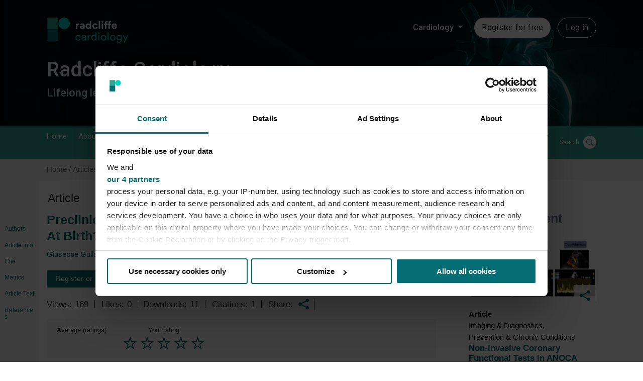

--- FILE ---
content_type: text/html; charset=UTF-8
request_url: https://www.radcliffecardiology.com/articles/preclinical-diagnosis-and-risk-assessment-atherosclerosis-birth-event-when-best
body_size: 65685
content:

<!DOCTYPE html>
<html lang="en" dir="ltr" prefix="og: https://ogp.me/ns#">
  <head>

    <script type="application/ld+json">{
    "@context": "https://schema.org",
    "@type": "MedicalScholarlyArticle",
    "headline": "Preclinical Diagnosis and Risk Assessment of Atherosclerosis - At Birth? At Event? When is Best?",
    "alternativeHeadline": "Preclinical Diagnosis and Risk Assessment of Atherosclerosis ",
    "image": "https://assets.radcliffecardiology.com/s3fs-public/styles/original/public/article/2021-08/desilva.png?VersionId=elffvjXl0UdfrDFuVp6kIcfYxyGwt4hJ&itok=Axewz9h7",
    "datePublished": "2020-12-10T13:35:31+00:00",
    "description": "\r\nAtherosclerosis is a multifactorial disease of polygenic inheritance and the interrelation with environmental and social factors adds to complexity of the disease. Atherosclerosis starts during childhood but manifests later during life. Early diagnosis is possible but the value of knowing is that you can take action. Different modalities of preclinical diagnosis of atherosclerosis include genotyping, non-invasive imaging techniques and traditional risk factors. This article highlights the value and limitation of each modality and elaborates on how to progress without being confronted by a patient having an unexpected heart attack when this can be anticipated and prevented.\r\n",
    "publisher": {
        "@type": "Organization",
        "name": "Radcliffe Cardiology",
        "logo": {
            "@type": "ImageObject",
            "url": "https://www.radcliffecardiology.com/themes/custom/radcliffe/radcliffe-theme/assets/svg/RC.svg"
        }
    },
    "author": [
        {
            "@type": "Person",
            "name": "Giuseppe Gullace",
            "description": "",
            "knowsAbout": [
                "Atherosclerosis and Hyperlipidemia",
                "Ethnicity",
                "Demographic",
                "CV Disease in Special Populations",
                "Prevention & Chronic Conditions",
                "Coronary Artery Disease"
            ],
            "jobTitle": "Director",
            "worksFor": {
                "@type": "Organization",
                "name": "Heart Center, Istituto Clinico del Policlinico di Monza, Verano Brianza"
            },
            "honorificSuffix": "",
            "sameAs": [],
            "url": "https://www.radcliffecardiology.com/authors/giuseppe-gullace?language_content_entity=en"
        },
        {
            "@type": "Person",
            "name": "Hassan Khalaf",
            "description": "",
            "knowsAbout": [
                "Ethnicity",
                "Demographic",
                "CV Disease in Special Populations",
                "Prevention & Chronic Conditions",
                "Coronary Artery Disease",
                "Atherosclerosis and Hyperlipidemia"
            ],
            "jobTitle": "Director",
            "worksFor": {
                "@type": "Organization",
                "name": "Education and Training, Prince Sultan Cardiac Center, King Fahad Specialistic Hospital, Buraydah, Al Qassim"
            },
            "honorificSuffix": "",
            "sameAs": [],
            "url": "https://www.radcliffecardiology.com/authors/hassan-khalaf?language_content_entity=en"
        }
    ]
}</script>


          <script data-cookieconsent="ignore">
        window.dataLayer = window.dataLayer || [];
        function gtag() {
          dataLayer.push(arguments);
        }
        gtag("consent", "default", {
          ad_personalization: "denied",
          ad_storage: "denied",
          ad_user_data: "denied",
          analytics_storage: "denied",
          functionality_storage: "granted",
          personalization_storage: "denied",
          security_storage: "granted",
          wait_for_update: 500,
        });
        gtag("set", "ads_data_redaction", true);
        gtag("set", "url_passthrough", true);
      </script>
    
    <!-- Google Tag Manager -->
    <script data-cookieconsent="ignore">(function(w,d,s,l,i){w[l]=w[l]||[];w[l].push({'gtm.start':new Date().getTime(),event:'gtm.js'});var f=d.getElementsByTagName(s)[0],j=d.createElement(s),dl=l!='dataLayer'?'&l='+l:'';j.async=true;j.src='https://www.googletagmanager.com/gtm.js?id='+i+dl;f.parentNode.insertBefore(j,f);})(window,document,'script','dataLayer','GTM-KHK7Q2T');</script>
    <!-- End Google Tag Manager -->

          <script id="CookiebotConfiguration" type="application/json" data-cookieconsent="ignore">
        {
          "Frameworks": {
            "IABTCF2": {
              "AllowedVendors": [1063, 755, 565],
              "AllowedGoogleACVendors": [89]
            }
          }
        }
      </script>
      <script id="Cookiebot" src="https://consent.cookiebot.com/uc.js" data-cbid="e02bb7c0-abc7-4ec5-af99-353df9432712" data-blockingmode="auto" data-framework="TCFv2.2" type="text/javascript"></script>
    
    <meta charset="utf-8" />
<meta name="description" content="The endothelium, which was initially considered to be a semipermeable barrier separating lumen from vessel wall, is now recognised as a complex endocrine organ responsible for a variety of physiological processes vital for vascular homeostasis. These include the regulation of vascular tone, luminal diameter and blood flow; haemostasis and thrombolysis; platelet and leucocyte vessel-wall interactions; the regulation of vascular permeability; and tissue growth and remodelling." />
<link rel="canonical" href="https://www.ecrjournal.com/articles/preclinical-diagnosis-and-risk-assessment-atherosclerosis-birth-event-when-best?language_content_entity=en" />
<meta name="citation_title" content="Preclinical Diagnosis and Risk Assessment of Atherosclerosis - At Birth? At Event? When is Best?" />
<meta name="citation_author" content="Giuseppe Gullace" />
<meta name="citation_author" content="Hassan Khalaf" />
<meta name="citation_publication_date" content="2011/07/26" />
<meta name="citation_pdf_url" content="https://assets.radcliffecardiology.com/s3fs-public/article-pdf/2020-12/khalaf_0.pdf" />
<meta property="og:site_name" content="Radcliffe Cardiology" />
<meta property="og:type" content="article" />
<meta property="og:url" content="https://www.ecrjournal.com/articles/preclinical-diagnosis-and-risk-assessment-atherosclerosis-birth-event-when-best?language_content_entity=en" />
<meta property="og:title" content="Preclinical Diagnosis and Risk Assessment of Atherosclerosis - At Birth? At Event? When is Best?" />
<meta property="og:description" content="Atherosclerosis is a multifactorial disease of polygenic inheritance and the interrelation with environmental and social factors adds to complexity of the" />
<meta property="og:image" content="https://assets.radcliffecardiology.com/s3fs-public/styles/medium/public/article/2021-08/desilva.png?VersionId=ErbLCIbRckO.3fO0IMAbbYxE8ytzHd0T&amp;itok=mlrWblv6" />
<meta name="twitter:card" content="summary" />
<meta name="twitter:description" content="Atherosclerosis is a multifactorial disease of polygenic inheritance and the interrelation with environmental and social factors adds to complexity of the" />
<meta name="twitter:title" content="Preclinical Diagnosis and Risk Assessment of Atherosclerosis - At Birth? At Event? When is Best?" />
<meta name="twitter:image" content="https://assets.radcliffecardiology.com/s3fs-public/styles/medium/public/article/2021-08/desilva.png?VersionId=ErbLCIbRckO.3fO0IMAbbYxE8ytzHd0T&amp;itok=mlrWblv6" />
<meta name="Generator" content="Drupal 10 (https://www.drupal.org)" />
<meta name="MobileOptimized" content="width" />
<meta name="HandheldFriendly" content="true" />
<meta name="viewport" content="width=device-width, initial-scale=1.0" />
<link rel="alternate" hreflang="x-default" href="https://www.ecrjournal.com/articles/preclinical-diagnosis-and-risk-assessment-atherosclerosis-birth-event-when-best?language_content_entity=en" />
<link rel="icon" href="/themes/custom/radcliffe/favicon.png" type="image/png" />
<link rel="alternate" hreflang="en" href="https://www.ecrjournal.com/articles/preclinical-diagnosis-and-risk-assessment-atherosclerosis-birth-event-when-best?language_content_entity=en" />
<script>window.a2a_config=window.a2a_config||{};a2a_config.callbacks=[];a2a_config.overlays=[];a2a_config.templates={};</script>

    <title>Preclinical Diagnosis and Risk Assessment of Atherosclerosis - At Birth? At Event? When is Best? | Radcliffe Cardiology</title>
    <link rel="stylesheet" media="all" href="/sites/default/files/css/css_X0f6-8ZYeRpY4faPx9RU-xe7MuhMt9az5aTeyxYF4sQ.css?delta=0&amp;language=en&amp;theme=radcliffe&amp;include=[base64]" />
<link rel="stylesheet" media="all" href="/sites/default/files/css/css_qwS7Xy8p3qTfK-w9f9uZg1LRCjDXJMTnGor2aofm4o0.css?delta=1&amp;language=en&amp;theme=radcliffe&amp;include=[base64]" />
<link rel="stylesheet" media="all" href="//fonts.googleapis.com/css?family=Playfair+Display:400,700,900" />
<link rel="stylesheet" media="all" href="//fonts.googleapis.com/css?family=Nunito+Sans:200,300,400,600,700" />
<link rel="stylesheet" media="all" href="/sites/default/files/css/css_jUD3HbzxEQllINF7egNLyoHkSLfgSBaMbZLT0AePBHE.css?delta=4&amp;language=en&amp;theme=radcliffe&amp;include=[base64]" />

    

            <!-- Start GPT Tag -->
<script async src='https://securepubads.g.doubleclick.net/tag/js/gpt.js'></script>
<script>
    window.googletag = window.googletag || {cmd: []};
    googletag.cmd.push(function() {
        headerMapping = googletag.sizeMapping()
            .addSize([0, 0], [1, 1])
            .addSize([320, 0], [320, 50])
            .addSize([768, 0], [728, 90])
            .build();

        flooradMapping = googletag.sizeMapping()
            .addSize([0, 0], [1, 1])
            .addSize([320, 0], [[320, 50], [320, 100]])
            .addSize([768, 0], [728, 90])
            .addSize([1024, 0], [[728, 90], [970, 250]])
            .build();

        interstitalMapping = googletag.sizeMapping()
            .addSize([0, 0], [1, 1])
            .addSize([320, 0], [[320, 480], [300, 250], [300, 600]])
            .addSize([480, 0], [[480, 320], [300, 600]])
            .addSize([768, 0], [[728, 90], [700, 600]])
            .addSize([1024, 0], [[970, 250], [700, 600]])
            .build();

        googletag.defineSlot('/21614462110/RCC/Header', [[728,90],[320,50]], 'ad-header').defineSizeMapping(headerMapping).addService(googletag.pubads());        googletag.defineSlot('/21614462110/RCC/Footer', [[728,90],[320,50]], 'ad-footer').defineSizeMapping(headerMapping).addService(googletag.pubads());        googletag.defineSlot('/21614462110/RCC/FloorAd', [[970,250],[728,90],[320,50],[1,1]], 'ad-floor-ad').defineSizeMapping(flooradMapping).addService(googletag.pubads());        googletag.defineSlot('/21614462110/RCC/MPU', [[300,250]], 'ad-300-250').addService(googletag.pubads());        googletag.defineSlot('/21614462110/RCC/DMPU', [[300,600]], 'ad-300-600').addService(googletag.pubads());        googletag.defineSlot('/21614462110/RCC/Sky', [[120,600],[160,600]], 'ad-120-600-160-600').addService(googletag.pubads());
        const nativeSlot = googletag.defineSlot('/21614462110/RCC/Native', 'fluid', 'ad-native').addService(googletag.pubads());
                googletag.pubads().addEventListener("slotRenderEnded", (event) => {
            const slot = event.slot;
            let ad = document.createElement('div');
            ad.className = "advertisement-disclosure text-align-center";
            ad.innerHTML = "ADVERTISEMENT"
            document.getElementById(slot.getSlotElementId()).appendChild(ad);
            if (slot === nativeSlot && !event.isEmpty ) {
                // Slot specific logic.
                ///$("#sliderAd").addClass("swiper-slide");
                var element = document.getElementById("sliderAd");
                if (element !== null) {
                    element.classList.add("swiper-slide");
                }
            }
        });
        googletag.defineSlot('/21614462110/RCC/Interstital', [[320,480],[480,320],[300,600],[728,90],[970,250]], 'ad-interstatial').defineSizeMapping(interstitalMapping).addService(googletag.pubads());
                        googletag.pubads().setTargeting('ContentType', 'article');
                        googletag.pubads().setTargeting('Supplier', JSON.parse('\u005B\u0022Independent\u0022\u005D'));
                        googletag.pubads().setTargeting('Topic', JSON.parse('\u005B\u0022Prevention\u0020\u0026\u0020Chronic\u0020Conditions\u0022,\u0022Coronary\u0020Artery\u0020Disease\u0022,\u0022Atherosclerosis\u0020and\u0020Hyperlipidemia\u0022,\u0022Ethnicity\u0022,\u0022Demographic\u0022,\u0022CV\u0020Disease\u0020in\u0020Special\u0020Populations\u0022\u005D'));
                                
                        googletag.pubads().setTargeting('Url', '/node/8058');
                
        googletag.pubads().setTargeting('website', 'radcliffecardiology.com');
        googletag.pubads().enableSingleRequest();
        googletag.pubads().collapseEmptyDivs();
        googletag.enableServices();
    });
</script>
<!-- End GPT Tag -->        <script type="text/javascript">(window.NREUM||(NREUM={})).init={privacy:{cookies_enabled:true},ajax:{deny_list:["bam.nr-data.net"]},feature_flags:["soft_nav"],distributed_tracing:{enabled:true}};(window.NREUM||(NREUM={})).loader_config={agentID:"1386230942",accountID:"5603904",trustKey:"5603904",xpid:"UQAHUl9TDBABV1RQAgIFVFYG",licenseKey:"NRJS-a995b87a2ac95b5ce0a",applicationID:"1352532227",browserID:"1386230942"};;/*! For license information please see nr-loader-spa-1.308.0.min.js.LICENSE.txt */
(()=>{var e,t,r={384:(e,t,r)=>{"use strict";r.d(t,{NT:()=>a,US:()=>u,Zm:()=>o,bQ:()=>d,dV:()=>c,pV:()=>l});var n=r(6154),i=r(1863),s=r(1910);const a={beacon:"bam.nr-data.net",errorBeacon:"bam.nr-data.net"};function o(){return n.gm.NREUM||(n.gm.NREUM={}),void 0===n.gm.newrelic&&(n.gm.newrelic=n.gm.NREUM),n.gm.NREUM}function c(){let e=o();return e.o||(e.o={ST:n.gm.setTimeout,SI:n.gm.setImmediate||n.gm.setInterval,CT:n.gm.clearTimeout,XHR:n.gm.XMLHttpRequest,REQ:n.gm.Request,EV:n.gm.Event,PR:n.gm.Promise,MO:n.gm.MutationObserver,FETCH:n.gm.fetch,WS:n.gm.WebSocket},(0,s.i)(...Object.values(e.o))),e}function d(e,t){let r=o();r.initializedAgents??={},t.initializedAt={ms:(0,i.t)(),date:new Date},r.initializedAgents[e]=t}function u(e,t){o()[e]=t}function l(){return function(){let e=o();const t=e.info||{};e.info={beacon:a.beacon,errorBeacon:a.errorBeacon,...t}}(),function(){let e=o();const t=e.init||{};e.init={...t}}(),c(),function(){let e=o();const t=e.loader_config||{};e.loader_config={...t}}(),o()}},782:(e,t,r)=>{"use strict";r.d(t,{T:()=>n});const n=r(860).K7.pageViewTiming},860:(e,t,r)=>{"use strict";r.d(t,{$J:()=>u,K7:()=>c,P3:()=>d,XX:()=>i,Yy:()=>o,df:()=>s,qY:()=>n,v4:()=>a});const n="events",i="jserrors",s="browser/blobs",a="rum",o="browser/logs",c={ajax:"ajax",genericEvents:"generic_events",jserrors:i,logging:"logging",metrics:"metrics",pageAction:"page_action",pageViewEvent:"page_view_event",pageViewTiming:"page_view_timing",sessionReplay:"session_replay",sessionTrace:"session_trace",softNav:"soft_navigations",spa:"spa"},d={[c.pageViewEvent]:1,[c.pageViewTiming]:2,[c.metrics]:3,[c.jserrors]:4,[c.spa]:5,[c.ajax]:6,[c.sessionTrace]:7,[c.softNav]:8,[c.sessionReplay]:9,[c.logging]:10,[c.genericEvents]:11},u={[c.pageViewEvent]:a,[c.pageViewTiming]:n,[c.ajax]:n,[c.spa]:n,[c.softNav]:n,[c.metrics]:i,[c.jserrors]:i,[c.sessionTrace]:s,[c.sessionReplay]:s,[c.logging]:o,[c.genericEvents]:"ins"}},944:(e,t,r)=>{"use strict";r.d(t,{R:()=>i});var n=r(3241);function i(e,t){"function"==typeof console.debug&&(console.debug("New Relic Warning: https://github.com/newrelic/newrelic-browser-agent/blob/main/docs/warning-codes.md#".concat(e),t),(0,n.W)({agentIdentifier:null,drained:null,type:"data",name:"warn",feature:"warn",data:{code:e,secondary:t}}))}},993:(e,t,r)=>{"use strict";r.d(t,{A$:()=>s,ET:()=>a,TZ:()=>o,p_:()=>i});var n=r(860);const i={ERROR:"ERROR",WARN:"WARN",INFO:"INFO",DEBUG:"DEBUG",TRACE:"TRACE"},s={OFF:0,ERROR:1,WARN:2,INFO:3,DEBUG:4,TRACE:5},a="log",o=n.K7.logging},1541:(e,t,r)=>{"use strict";r.d(t,{U:()=>i,f:()=>n});const n={MFE:"MFE",BA:"BA"};function i(e,t){if(2!==t?.harvestEndpointVersion)return{};const r=t.agentRef.runtime.appMetadata.agents[0].entityGuid;return e?{"source.id":e.id,"source.name":e.name,"source.type":e.type,"parent.id":e.parent?.id||r,"parent.type":e.parent?.type||n.BA}:{"entity.guid":r,appId:t.agentRef.info.applicationID}}},1687:(e,t,r)=>{"use strict";r.d(t,{Ak:()=>d,Ze:()=>h,x3:()=>u});var n=r(3241),i=r(7836),s=r(3606),a=r(860),o=r(2646);const c={};function d(e,t){const r={staged:!1,priority:a.P3[t]||0};l(e),c[e].get(t)||c[e].set(t,r)}function u(e,t){e&&c[e]&&(c[e].get(t)&&c[e].delete(t),p(e,t,!1),c[e].size&&f(e))}function l(e){if(!e)throw new Error("agentIdentifier required");c[e]||(c[e]=new Map)}function h(e="",t="feature",r=!1){if(l(e),!e||!c[e].get(t)||r)return p(e,t);c[e].get(t).staged=!0,f(e)}function f(e){const t=Array.from(c[e]);t.every(([e,t])=>t.staged)&&(t.sort((e,t)=>e[1].priority-t[1].priority),t.forEach(([t])=>{c[e].delete(t),p(e,t)}))}function p(e,t,r=!0){const a=e?i.ee.get(e):i.ee,c=s.i.handlers;if(!a.aborted&&a.backlog&&c){if((0,n.W)({agentIdentifier:e,type:"lifecycle",name:"drain",feature:t}),r){const e=a.backlog[t],r=c[t];if(r){for(let t=0;e&&t<e.length;++t)g(e[t],r);Object.entries(r).forEach(([e,t])=>{Object.values(t||{}).forEach(t=>{t[0]?.on&&t[0]?.context()instanceof o.y&&t[0].on(e,t[1])})})}}a.isolatedBacklog||delete c[t],a.backlog[t]=null,a.emit("drain-"+t,[])}}function g(e,t){var r=e[1];Object.values(t[r]||{}).forEach(t=>{var r=e[0];if(t[0]===r){var n=t[1],i=e[3],s=e[2];n.apply(i,s)}})}},1738:(e,t,r)=>{"use strict";r.d(t,{U:()=>f,Y:()=>h});var n=r(3241),i=r(9908),s=r(1863),a=r(944),o=r(5701),c=r(3969),d=r(8362),u=r(860),l=r(4261);function h(e,t,r,s){const h=s||r;!h||h[e]&&h[e]!==d.d.prototype[e]||(h[e]=function(){(0,i.p)(c.xV,["API/"+e+"/called"],void 0,u.K7.metrics,r.ee),(0,n.W)({agentIdentifier:r.agentIdentifier,drained:!!o.B?.[r.agentIdentifier],type:"data",name:"api",feature:l.Pl+e,data:{}});try{return t.apply(this,arguments)}catch(e){(0,a.R)(23,e)}})}function f(e,t,r,n,a){const o=e.info;null===r?delete o.jsAttributes[t]:o.jsAttributes[t]=r,(a||null===r)&&(0,i.p)(l.Pl+n,[(0,s.t)(),t,r],void 0,"session",e.ee)}},1741:(e,t,r)=>{"use strict";r.d(t,{W:()=>s});var n=r(944),i=r(4261);class s{#e(e,...t){if(this[e]!==s.prototype[e])return this[e](...t);(0,n.R)(35,e)}addPageAction(e,t){return this.#e(i.hG,e,t)}register(e){return this.#e(i.eY,e)}recordCustomEvent(e,t){return this.#e(i.fF,e,t)}setPageViewName(e,t){return this.#e(i.Fw,e,t)}setCustomAttribute(e,t,r){return this.#e(i.cD,e,t,r)}noticeError(e,t){return this.#e(i.o5,e,t)}setUserId(e,t=!1){return this.#e(i.Dl,e,t)}setApplicationVersion(e){return this.#e(i.nb,e)}setErrorHandler(e){return this.#e(i.bt,e)}addRelease(e,t){return this.#e(i.k6,e,t)}log(e,t){return this.#e(i.$9,e,t)}start(){return this.#e(i.d3)}finished(e){return this.#e(i.BL,e)}recordReplay(){return this.#e(i.CH)}pauseReplay(){return this.#e(i.Tb)}addToTrace(e){return this.#e(i.U2,e)}setCurrentRouteName(e){return this.#e(i.PA,e)}interaction(e){return this.#e(i.dT,e)}wrapLogger(e,t,r){return this.#e(i.Wb,e,t,r)}measure(e,t){return this.#e(i.V1,e,t)}consent(e){return this.#e(i.Pv,e)}}},1863:(e,t,r)=>{"use strict";function n(){return Math.floor(performance.now())}r.d(t,{t:()=>n})},1910:(e,t,r)=>{"use strict";r.d(t,{i:()=>s});var n=r(944);const i=new Map;function s(...e){return e.every(e=>{if(i.has(e))return i.get(e);const t="function"==typeof e?e.toString():"",r=t.includes("[native code]"),s=t.includes("nrWrapper");return r||s||(0,n.R)(64,e?.name||t),i.set(e,r),r})}},2555:(e,t,r)=>{"use strict";r.d(t,{D:()=>o,f:()=>a});var n=r(384),i=r(8122);const s={beacon:n.NT.beacon,errorBeacon:n.NT.errorBeacon,licenseKey:void 0,applicationID:void 0,sa:void 0,queueTime:void 0,applicationTime:void 0,ttGuid:void 0,user:void 0,account:void 0,product:void 0,extra:void 0,jsAttributes:{},userAttributes:void 0,atts:void 0,transactionName:void 0,tNamePlain:void 0};function a(e){try{return!!e.licenseKey&&!!e.errorBeacon&&!!e.applicationID}catch(e){return!1}}const o=e=>(0,i.a)(e,s)},2614:(e,t,r)=>{"use strict";r.d(t,{BB:()=>a,H3:()=>n,g:()=>d,iL:()=>c,tS:()=>o,uh:()=>i,wk:()=>s});const n="NRBA",i="SESSION",s=144e5,a=18e5,o={STARTED:"session-started",PAUSE:"session-pause",RESET:"session-reset",RESUME:"session-resume",UPDATE:"session-update"},c={SAME_TAB:"same-tab",CROSS_TAB:"cross-tab"},d={OFF:0,FULL:1,ERROR:2}},2646:(e,t,r)=>{"use strict";r.d(t,{y:()=>n});class n{constructor(e){this.contextId=e}}},2843:(e,t,r)=>{"use strict";r.d(t,{G:()=>s,u:()=>i});var n=r(3878);function i(e,t=!1,r,i){(0,n.DD)("visibilitychange",function(){if(t)return void("hidden"===document.visibilityState&&e());e(document.visibilityState)},r,i)}function s(e,t,r){(0,n.sp)("pagehide",e,t,r)}},3241:(e,t,r)=>{"use strict";r.d(t,{W:()=>s});var n=r(6154);const i="newrelic";function s(e={}){try{n.gm.dispatchEvent(new CustomEvent(i,{detail:e}))}catch(e){}}},3304:(e,t,r)=>{"use strict";r.d(t,{A:()=>s});var n=r(7836);const i=()=>{const e=new WeakSet;return(t,r)=>{if("object"==typeof r&&null!==r){if(e.has(r))return;e.add(r)}return r}};function s(e){try{return JSON.stringify(e,i())??""}catch(e){try{n.ee.emit("internal-error",[e])}catch(e){}return""}}},3333:(e,t,r)=>{"use strict";r.d(t,{$v:()=>u,TZ:()=>n,Xh:()=>c,Zp:()=>i,kd:()=>d,mq:()=>o,nf:()=>a,qN:()=>s});const n=r(860).K7.genericEvents,i=["auxclick","click","copy","keydown","paste","scrollend"],s=["focus","blur"],a=4,o=1e3,c=2e3,d=["PageAction","UserAction","BrowserPerformance"],u={RESOURCES:"experimental.resources",REGISTER:"register"}},3434:(e,t,r)=>{"use strict";r.d(t,{Jt:()=>s,YM:()=>d});var n=r(7836),i=r(5607);const s="nr@original:".concat(i.W),a=50;var o=Object.prototype.hasOwnProperty,c=!1;function d(e,t){return e||(e=n.ee),r.inPlace=function(e,t,n,i,s){n||(n="");const a="-"===n.charAt(0);for(let o=0;o<t.length;o++){const c=t[o],d=e[c];l(d)||(e[c]=r(d,a?c+n:n,i,c,s))}},r.flag=s,r;function r(t,r,n,c,d){return l(t)?t:(r||(r=""),nrWrapper[s]=t,function(e,t,r){if(Object.defineProperty&&Object.keys)try{return Object.keys(e).forEach(function(r){Object.defineProperty(t,r,{get:function(){return e[r]},set:function(t){return e[r]=t,t}})}),t}catch(e){u([e],r)}for(var n in e)o.call(e,n)&&(t[n]=e[n])}(t,nrWrapper,e),nrWrapper);function nrWrapper(){var s,o,l,h;let f;try{o=this,s=[...arguments],l="function"==typeof n?n(s,o):n||{}}catch(t){u([t,"",[s,o,c],l],e)}i(r+"start",[s,o,c],l,d);const p=performance.now();let g;try{return h=t.apply(o,s),g=performance.now(),h}catch(e){throw g=performance.now(),i(r+"err",[s,o,e],l,d),f=e,f}finally{const e=g-p,t={start:p,end:g,duration:e,isLongTask:e>=a,methodName:c,thrownError:f};t.isLongTask&&i("long-task",[t,o],l,d),i(r+"end",[s,o,h],l,d)}}}function i(r,n,i,s){if(!c||t){var a=c;c=!0;try{e.emit(r,n,i,t,s)}catch(t){u([t,r,n,i],e)}c=a}}}function u(e,t){t||(t=n.ee);try{t.emit("internal-error",e)}catch(e){}}function l(e){return!(e&&"function"==typeof e&&e.apply&&!e[s])}},3606:(e,t,r)=>{"use strict";r.d(t,{i:()=>s});var n=r(9908);s.on=a;var i=s.handlers={};function s(e,t,r,s){a(s||n.d,i,e,t,r)}function a(e,t,r,i,s){s||(s="feature"),e||(e=n.d);var a=t[s]=t[s]||{};(a[r]=a[r]||[]).push([e,i])}},3738:(e,t,r)=>{"use strict";r.d(t,{He:()=>i,Kp:()=>o,Lc:()=>d,Rz:()=>u,TZ:()=>n,bD:()=>s,d3:()=>a,jx:()=>l,sl:()=>h,uP:()=>c});const n=r(860).K7.sessionTrace,i="bstResource",s="resource",a="-start",o="-end",c="fn"+a,d="fn"+o,u="pushState",l=1e3,h=3e4},3785:(e,t,r)=>{"use strict";r.d(t,{R:()=>c,b:()=>d});var n=r(9908),i=r(1863),s=r(860),a=r(3969),o=r(993);function c(e,t,r={},c=o.p_.INFO,d=!0,u,l=(0,i.t)()){(0,n.p)(a.xV,["API/logging/".concat(c.toLowerCase(),"/called")],void 0,s.K7.metrics,e),(0,n.p)(o.ET,[l,t,r,c,d,u],void 0,s.K7.logging,e)}function d(e){return"string"==typeof e&&Object.values(o.p_).some(t=>t===e.toUpperCase().trim())}},3878:(e,t,r)=>{"use strict";function n(e,t){return{capture:e,passive:!1,signal:t}}function i(e,t,r=!1,i){window.addEventListener(e,t,n(r,i))}function s(e,t,r=!1,i){document.addEventListener(e,t,n(r,i))}r.d(t,{DD:()=>s,jT:()=>n,sp:()=>i})},3962:(e,t,r)=>{"use strict";r.d(t,{AM:()=>a,O2:()=>l,OV:()=>s,Qu:()=>h,TZ:()=>c,ih:()=>f,pP:()=>o,t1:()=>u,tC:()=>i,wD:()=>d});var n=r(860);const i=["click","keydown","submit"],s="popstate",a="api",o="initialPageLoad",c=n.K7.softNav,d=5e3,u=500,l={INITIAL_PAGE_LOAD:"",ROUTE_CHANGE:1,UNSPECIFIED:2},h={INTERACTION:1,AJAX:2,CUSTOM_END:3,CUSTOM_TRACER:4},f={IP:"in progress",PF:"pending finish",FIN:"finished",CAN:"cancelled"}},3969:(e,t,r)=>{"use strict";r.d(t,{TZ:()=>n,XG:()=>o,rs:()=>i,xV:()=>a,z_:()=>s});const n=r(860).K7.metrics,i="sm",s="cm",a="storeSupportabilityMetrics",o="storeEventMetrics"},4234:(e,t,r)=>{"use strict";r.d(t,{W:()=>s});var n=r(7836),i=r(1687);class s{constructor(e,t){this.agentIdentifier=e,this.ee=n.ee.get(e),this.featureName=t,this.blocked=!1}deregisterDrain(){(0,i.x3)(this.agentIdentifier,this.featureName)}}},4261:(e,t,r)=>{"use strict";r.d(t,{$9:()=>u,BL:()=>c,CH:()=>p,Dl:()=>R,Fw:()=>w,PA:()=>v,Pl:()=>n,Pv:()=>A,Tb:()=>h,U2:()=>a,V1:()=>E,Wb:()=>T,bt:()=>y,cD:()=>b,d3:()=>x,dT:()=>d,eY:()=>g,fF:()=>f,hG:()=>s,hw:()=>i,k6:()=>o,nb:()=>m,o5:()=>l});const n="api-",i=n+"ixn-",s="addPageAction",a="addToTrace",o="addRelease",c="finished",d="interaction",u="log",l="noticeError",h="pauseReplay",f="recordCustomEvent",p="recordReplay",g="register",m="setApplicationVersion",v="setCurrentRouteName",b="setCustomAttribute",y="setErrorHandler",w="setPageViewName",R="setUserId",x="start",T="wrapLogger",E="measure",A="consent"},5205:(e,t,r)=>{"use strict";r.d(t,{j:()=>S});var n=r(384),i=r(1741);var s=r(2555),a=r(3333);const o=e=>{if(!e||"string"!=typeof e)return!1;try{document.createDocumentFragment().querySelector(e)}catch{return!1}return!0};var c=r(2614),d=r(944),u=r(8122);const l="[data-nr-mask]",h=e=>(0,u.a)(e,(()=>{const e={feature_flags:[],experimental:{allow_registered_children:!1,resources:!1},mask_selector:"*",block_selector:"[data-nr-block]",mask_input_options:{color:!1,date:!1,"datetime-local":!1,email:!1,month:!1,number:!1,range:!1,search:!1,tel:!1,text:!1,time:!1,url:!1,week:!1,textarea:!1,select:!1,password:!0}};return{ajax:{deny_list:void 0,block_internal:!0,enabled:!0,autoStart:!0},api:{get allow_registered_children(){return e.feature_flags.includes(a.$v.REGISTER)||e.experimental.allow_registered_children},set allow_registered_children(t){e.experimental.allow_registered_children=t},duplicate_registered_data:!1},browser_consent_mode:{enabled:!1},distributed_tracing:{enabled:void 0,exclude_newrelic_header:void 0,cors_use_newrelic_header:void 0,cors_use_tracecontext_headers:void 0,allowed_origins:void 0},get feature_flags(){return e.feature_flags},set feature_flags(t){e.feature_flags=t},generic_events:{enabled:!0,autoStart:!0},harvest:{interval:30},jserrors:{enabled:!0,autoStart:!0},logging:{enabled:!0,autoStart:!0},metrics:{enabled:!0,autoStart:!0},obfuscate:void 0,page_action:{enabled:!0},page_view_event:{enabled:!0,autoStart:!0},page_view_timing:{enabled:!0,autoStart:!0},performance:{capture_marks:!1,capture_measures:!1,capture_detail:!0,resources:{get enabled(){return e.feature_flags.includes(a.$v.RESOURCES)||e.experimental.resources},set enabled(t){e.experimental.resources=t},asset_types:[],first_party_domains:[],ignore_newrelic:!0}},privacy:{cookies_enabled:!0},proxy:{assets:void 0,beacon:void 0},session:{expiresMs:c.wk,inactiveMs:c.BB},session_replay:{autoStart:!0,enabled:!1,preload:!1,sampling_rate:10,error_sampling_rate:100,collect_fonts:!1,inline_images:!1,fix_stylesheets:!0,mask_all_inputs:!0,get mask_text_selector(){return e.mask_selector},set mask_text_selector(t){o(t)?e.mask_selector="".concat(t,",").concat(l):""===t||null===t?e.mask_selector=l:(0,d.R)(5,t)},get block_class(){return"nr-block"},get ignore_class(){return"nr-ignore"},get mask_text_class(){return"nr-mask"},get block_selector(){return e.block_selector},set block_selector(t){o(t)?e.block_selector+=",".concat(t):""!==t&&(0,d.R)(6,t)},get mask_input_options(){return e.mask_input_options},set mask_input_options(t){t&&"object"==typeof t?e.mask_input_options={...t,password:!0}:(0,d.R)(7,t)}},session_trace:{enabled:!0,autoStart:!0},soft_navigations:{enabled:!0,autoStart:!0},spa:{enabled:!0,autoStart:!0},ssl:void 0,user_actions:{enabled:!0,elementAttributes:["id","className","tagName","type"]}}})());var f=r(6154),p=r(9324);let g=0;const m={buildEnv:p.F3,distMethod:p.Xs,version:p.xv,originTime:f.WN},v={consented:!1},b={appMetadata:{},get consented(){return this.session?.state?.consent||v.consented},set consented(e){v.consented=e},customTransaction:void 0,denyList:void 0,disabled:!1,harvester:void 0,isolatedBacklog:!1,isRecording:!1,loaderType:void 0,maxBytes:3e4,obfuscator:void 0,onerror:void 0,ptid:void 0,releaseIds:{},session:void 0,timeKeeper:void 0,registeredEntities:[],jsAttributesMetadata:{bytes:0},get harvestCount(){return++g}},y=e=>{const t=(0,u.a)(e,b),r=Object.keys(m).reduce((e,t)=>(e[t]={value:m[t],writable:!1,configurable:!0,enumerable:!0},e),{});return Object.defineProperties(t,r)};var w=r(5701);const R=e=>{const t=e.startsWith("http");e+="/",r.p=t?e:"https://"+e};var x=r(7836),T=r(3241);const E={accountID:void 0,trustKey:void 0,agentID:void 0,licenseKey:void 0,applicationID:void 0,xpid:void 0},A=e=>(0,u.a)(e,E),_=new Set;function S(e,t={},r,a){let{init:o,info:c,loader_config:d,runtime:u={},exposed:l=!0}=t;if(!c){const e=(0,n.pV)();o=e.init,c=e.info,d=e.loader_config}e.init=h(o||{}),e.loader_config=A(d||{}),c.jsAttributes??={},f.bv&&(c.jsAttributes.isWorker=!0),e.info=(0,s.D)(c);const p=e.init,g=[c.beacon,c.errorBeacon];_.has(e.agentIdentifier)||(p.proxy.assets&&(R(p.proxy.assets),g.push(p.proxy.assets)),p.proxy.beacon&&g.push(p.proxy.beacon),e.beacons=[...g],function(e){const t=(0,n.pV)();Object.getOwnPropertyNames(i.W.prototype).forEach(r=>{const n=i.W.prototype[r];if("function"!=typeof n||"constructor"===n)return;let s=t[r];e[r]&&!1!==e.exposed&&"micro-agent"!==e.runtime?.loaderType&&(t[r]=(...t)=>{const n=e[r](...t);return s?s(...t):n})})}(e),(0,n.US)("activatedFeatures",w.B)),u.denyList=[...p.ajax.deny_list||[],...p.ajax.block_internal?g:[]],u.ptid=e.agentIdentifier,u.loaderType=r,e.runtime=y(u),_.has(e.agentIdentifier)||(e.ee=x.ee.get(e.agentIdentifier),e.exposed=l,(0,T.W)({agentIdentifier:e.agentIdentifier,drained:!!w.B?.[e.agentIdentifier],type:"lifecycle",name:"initialize",feature:void 0,data:e.config})),_.add(e.agentIdentifier)}},5270:(e,t,r)=>{"use strict";r.d(t,{Aw:()=>a,SR:()=>s,rF:()=>o});var n=r(384),i=r(7767);function s(e){return!!(0,n.dV)().o.MO&&(0,i.V)(e)&&!0===e?.session_trace.enabled}function a(e){return!0===e?.session_replay.preload&&s(e)}function o(e,t){try{if("string"==typeof t?.type){if("password"===t.type.toLowerCase())return"*".repeat(e?.length||0);if(void 0!==t?.dataset?.nrUnmask||t?.classList?.contains("nr-unmask"))return e}}catch(e){}return"string"==typeof e?e.replace(/[\S]/g,"*"):"*".repeat(e?.length||0)}},5289:(e,t,r)=>{"use strict";r.d(t,{GG:()=>a,Qr:()=>c,sB:()=>o});var n=r(3878),i=r(6389);function s(){return"undefined"==typeof document||"complete"===document.readyState}function a(e,t){if(s())return e();const r=(0,i.J)(e),a=setInterval(()=>{s()&&(clearInterval(a),r())},500);(0,n.sp)("load",r,t)}function o(e){if(s())return e();(0,n.DD)("DOMContentLoaded",e)}function c(e){if(s())return e();(0,n.sp)("popstate",e)}},5607:(e,t,r)=>{"use strict";r.d(t,{W:()=>n});const n=(0,r(9566).bz)()},5701:(e,t,r)=>{"use strict";r.d(t,{B:()=>s,t:()=>a});var n=r(3241);const i=new Set,s={};function a(e,t){const r=t.agentIdentifier;s[r]??={},e&&"object"==typeof e&&(i.has(r)||(t.ee.emit("rumresp",[e]),s[r]=e,i.add(r),(0,n.W)({agentIdentifier:r,loaded:!0,drained:!0,type:"lifecycle",name:"load",feature:void 0,data:e})))}},6154:(e,t,r)=>{"use strict";r.d(t,{OF:()=>d,RI:()=>i,WN:()=>h,bv:()=>s,eN:()=>f,gm:()=>a,lR:()=>l,m:()=>c,mw:()=>o,sb:()=>u});var n=r(1863);const i="undefined"!=typeof window&&!!window.document,s="undefined"!=typeof WorkerGlobalScope&&("undefined"!=typeof self&&self instanceof WorkerGlobalScope&&self.navigator instanceof WorkerNavigator||"undefined"!=typeof globalThis&&globalThis instanceof WorkerGlobalScope&&globalThis.navigator instanceof WorkerNavigator),a=i?window:"undefined"!=typeof WorkerGlobalScope&&("undefined"!=typeof self&&self instanceof WorkerGlobalScope&&self||"undefined"!=typeof globalThis&&globalThis instanceof WorkerGlobalScope&&globalThis),o=Boolean("hidden"===a?.document?.visibilityState),c=""+a?.location,d=/iPad|iPhone|iPod/.test(a.navigator?.userAgent),u=d&&"undefined"==typeof SharedWorker,l=(()=>{const e=a.navigator?.userAgent?.match(/Firefox[/\s](\d+\.\d+)/);return Array.isArray(e)&&e.length>=2?+e[1]:0})(),h=Date.now()-(0,n.t)(),f=()=>"undefined"!=typeof PerformanceNavigationTiming&&a?.performance?.getEntriesByType("navigation")?.[0]?.responseStart},6344:(e,t,r)=>{"use strict";r.d(t,{BB:()=>u,Qb:()=>l,TZ:()=>i,Ug:()=>a,Vh:()=>s,_s:()=>o,bc:()=>d,yP:()=>c});var n=r(2614);const i=r(860).K7.sessionReplay,s="errorDuringReplay",a=.12,o={DomContentLoaded:0,Load:1,FullSnapshot:2,IncrementalSnapshot:3,Meta:4,Custom:5},c={[n.g.ERROR]:15e3,[n.g.FULL]:3e5,[n.g.OFF]:0},d={RESET:{message:"Session was reset",sm:"Reset"},IMPORT:{message:"Recorder failed to import",sm:"Import"},TOO_MANY:{message:"429: Too Many Requests",sm:"Too-Many"},TOO_BIG:{message:"Payload was too large",sm:"Too-Big"},CROSS_TAB:{message:"Session Entity was set to OFF on another tab",sm:"Cross-Tab"},ENTITLEMENTS:{message:"Session Replay is not allowed and will not be started",sm:"Entitlement"}},u=5e3,l={API:"api",RESUME:"resume",SWITCH_TO_FULL:"switchToFull",INITIALIZE:"initialize",PRELOAD:"preload"}},6389:(e,t,r)=>{"use strict";function n(e,t=500,r={}){const n=r?.leading||!1;let i;return(...r)=>{n&&void 0===i&&(e.apply(this,r),i=setTimeout(()=>{i=clearTimeout(i)},t)),n||(clearTimeout(i),i=setTimeout(()=>{e.apply(this,r)},t))}}function i(e){let t=!1;return(...r)=>{t||(t=!0,e.apply(this,r))}}r.d(t,{J:()=>i,s:()=>n})},6630:(e,t,r)=>{"use strict";r.d(t,{T:()=>n});const n=r(860).K7.pageViewEvent},6774:(e,t,r)=>{"use strict";r.d(t,{T:()=>n});const n=r(860).K7.jserrors},7295:(e,t,r)=>{"use strict";r.d(t,{Xv:()=>a,gX:()=>i,iW:()=>s});var n=[];function i(e){if(!e||s(e))return!1;if(0===n.length)return!0;if("*"===n[0].hostname)return!1;for(var t=0;t<n.length;t++){var r=n[t];if(r.hostname.test(e.hostname)&&r.pathname.test(e.pathname))return!1}return!0}function s(e){return void 0===e.hostname}function a(e){if(n=[],e&&e.length)for(var t=0;t<e.length;t++){let r=e[t];if(!r)continue;if("*"===r)return void(n=[{hostname:"*"}]);0===r.indexOf("http://")?r=r.substring(7):0===r.indexOf("https://")&&(r=r.substring(8));const i=r.indexOf("/");let s,a;i>0?(s=r.substring(0,i),a=r.substring(i)):(s=r,a="*");let[c]=s.split(":");n.push({hostname:o(c),pathname:o(a,!0)})}}function o(e,t=!1){const r=e.replace(/[.+?^${}()|[\]\\]/g,e=>"\\"+e).replace(/\*/g,".*?");return new RegExp((t?"^":"")+r+"$")}},7485:(e,t,r)=>{"use strict";r.d(t,{D:()=>i});var n=r(6154);function i(e){if(0===(e||"").indexOf("data:"))return{protocol:"data"};try{const t=new URL(e,location.href),r={port:t.port,hostname:t.hostname,pathname:t.pathname,search:t.search,protocol:t.protocol.slice(0,t.protocol.indexOf(":")),sameOrigin:t.protocol===n.gm?.location?.protocol&&t.host===n.gm?.location?.host};return r.port&&""!==r.port||("http:"===t.protocol&&(r.port="80"),"https:"===t.protocol&&(r.port="443")),r.pathname&&""!==r.pathname?r.pathname.startsWith("/")||(r.pathname="/".concat(r.pathname)):r.pathname="/",r}catch(e){return{}}}},7699:(e,t,r)=>{"use strict";r.d(t,{It:()=>s,KC:()=>o,No:()=>i,qh:()=>a});var n=r(860);const i=16e3,s=1e6,a="SESSION_ERROR",o={[n.K7.logging]:!0,[n.K7.genericEvents]:!1,[n.K7.jserrors]:!1,[n.K7.ajax]:!1}},7767:(e,t,r)=>{"use strict";r.d(t,{V:()=>i});var n=r(6154);const i=e=>n.RI&&!0===e?.privacy.cookies_enabled},7836:(e,t,r)=>{"use strict";r.d(t,{P:()=>o,ee:()=>c});var n=r(384),i=r(8990),s=r(2646),a=r(5607);const o="nr@context:".concat(a.W),c=function e(t,r){var n={},a={},u={},l=!1;try{l=16===r.length&&d.initializedAgents?.[r]?.runtime.isolatedBacklog}catch(e){}var h={on:p,addEventListener:p,removeEventListener:function(e,t){var r=n[e];if(!r)return;for(var i=0;i<r.length;i++)r[i]===t&&r.splice(i,1)},emit:function(e,r,n,i,s){!1!==s&&(s=!0);if(c.aborted&&!i)return;t&&s&&t.emit(e,r,n);var o=f(n);g(e).forEach(e=>{e.apply(o,r)});var d=v()[a[e]];d&&d.push([h,e,r,o]);return o},get:m,listeners:g,context:f,buffer:function(e,t){const r=v();if(t=t||"feature",h.aborted)return;Object.entries(e||{}).forEach(([e,n])=>{a[n]=t,t in r||(r[t]=[])})},abort:function(){h._aborted=!0,Object.keys(h.backlog).forEach(e=>{delete h.backlog[e]})},isBuffering:function(e){return!!v()[a[e]]},debugId:r,backlog:l?{}:t&&"object"==typeof t.backlog?t.backlog:{},isolatedBacklog:l};return Object.defineProperty(h,"aborted",{get:()=>{let e=h._aborted||!1;return e||(t&&(e=t.aborted),e)}}),h;function f(e){return e&&e instanceof s.y?e:e?(0,i.I)(e,o,()=>new s.y(o)):new s.y(o)}function p(e,t){n[e]=g(e).concat(t)}function g(e){return n[e]||[]}function m(t){return u[t]=u[t]||e(h,t)}function v(){return h.backlog}}(void 0,"globalEE"),d=(0,n.Zm)();d.ee||(d.ee=c)},8122:(e,t,r)=>{"use strict";r.d(t,{a:()=>i});var n=r(944);function i(e,t){try{if(!e||"object"!=typeof e)return(0,n.R)(3);if(!t||"object"!=typeof t)return(0,n.R)(4);const r=Object.create(Object.getPrototypeOf(t),Object.getOwnPropertyDescriptors(t)),s=0===Object.keys(r).length?e:r;for(let a in s)if(void 0!==e[a])try{if(null===e[a]){r[a]=null;continue}Array.isArray(e[a])&&Array.isArray(t[a])?r[a]=Array.from(new Set([...e[a],...t[a]])):"object"==typeof e[a]&&"object"==typeof t[a]?r[a]=i(e[a],t[a]):r[a]=e[a]}catch(e){r[a]||(0,n.R)(1,e)}return r}catch(e){(0,n.R)(2,e)}}},8139:(e,t,r)=>{"use strict";r.d(t,{u:()=>h});var n=r(7836),i=r(3434),s=r(8990),a=r(6154);const o={},c=a.gm.XMLHttpRequest,d="addEventListener",u="removeEventListener",l="nr@wrapped:".concat(n.P);function h(e){var t=function(e){return(e||n.ee).get("events")}(e);if(o[t.debugId]++)return t;o[t.debugId]=1;var r=(0,i.YM)(t,!0);function h(e){r.inPlace(e,[d,u],"-",p)}function p(e,t){return e[1]}return"getPrototypeOf"in Object&&(a.RI&&f(document,h),c&&f(c.prototype,h),f(a.gm,h)),t.on(d+"-start",function(e,t){var n=e[1];if(null!==n&&("function"==typeof n||"object"==typeof n)&&"newrelic"!==e[0]){var i=(0,s.I)(n,l,function(){var e={object:function(){if("function"!=typeof n.handleEvent)return;return n.handleEvent.apply(n,arguments)},function:n}[typeof n];return e?r(e,"fn-",null,e.name||"anonymous"):n});this.wrapped=e[1]=i}}),t.on(u+"-start",function(e){e[1]=this.wrapped||e[1]}),t}function f(e,t,...r){let n=e;for(;"object"==typeof n&&!Object.prototype.hasOwnProperty.call(n,d);)n=Object.getPrototypeOf(n);n&&t(n,...r)}},8362:(e,t,r)=>{"use strict";r.d(t,{d:()=>s});var n=r(9566),i=r(1741);class s extends i.W{agentIdentifier=(0,n.LA)(16)}},8374:(e,t,r)=>{r.nc=(()=>{try{return document?.currentScript?.nonce}catch(e){}return""})()},8990:(e,t,r)=>{"use strict";r.d(t,{I:()=>i});var n=Object.prototype.hasOwnProperty;function i(e,t,r){if(n.call(e,t))return e[t];var i=r();if(Object.defineProperty&&Object.keys)try{return Object.defineProperty(e,t,{value:i,writable:!0,enumerable:!1}),i}catch(e){}return e[t]=i,i}},9119:(e,t,r)=>{"use strict";r.d(t,{L:()=>s});var n=/([^?#]*)[^#]*(#[^?]*|$).*/,i=/([^?#]*)().*/;function s(e,t){return e?e.replace(t?n:i,"$1$2"):e}},9300:(e,t,r)=>{"use strict";r.d(t,{T:()=>n});const n=r(860).K7.ajax},9324:(e,t,r)=>{"use strict";r.d(t,{AJ:()=>a,F3:()=>i,Xs:()=>s,Yq:()=>o,xv:()=>n});const n="1.308.0",i="PROD",s="CDN",a="@newrelic/rrweb",o="1.0.1"},9566:(e,t,r)=>{"use strict";r.d(t,{LA:()=>o,ZF:()=>c,bz:()=>a,el:()=>d});var n=r(6154);const i="xxxxxxxx-xxxx-4xxx-yxxx-xxxxxxxxxxxx";function s(e,t){return e?15&e[t]:16*Math.random()|0}function a(){const e=n.gm?.crypto||n.gm?.msCrypto;let t,r=0;return e&&e.getRandomValues&&(t=e.getRandomValues(new Uint8Array(30))),i.split("").map(e=>"x"===e?s(t,r++).toString(16):"y"===e?(3&s()|8).toString(16):e).join("")}function o(e){const t=n.gm?.crypto||n.gm?.msCrypto;let r,i=0;t&&t.getRandomValues&&(r=t.getRandomValues(new Uint8Array(e)));const a=[];for(var o=0;o<e;o++)a.push(s(r,i++).toString(16));return a.join("")}function c(){return o(16)}function d(){return o(32)}},9908:(e,t,r)=>{"use strict";r.d(t,{d:()=>n,p:()=>i});var n=r(7836).ee.get("handle");function i(e,t,r,i,s){s?(s.buffer([e],i),s.emit(e,t,r)):(n.buffer([e],i),n.emit(e,t,r))}}},n={};function i(e){var t=n[e];if(void 0!==t)return t.exports;var s=n[e]={exports:{}};return r[e](s,s.exports,i),s.exports}i.m=r,i.d=(e,t)=>{for(var r in t)i.o(t,r)&&!i.o(e,r)&&Object.defineProperty(e,r,{enumerable:!0,get:t[r]})},i.f={},i.e=e=>Promise.all(Object.keys(i.f).reduce((t,r)=>(i.f[r](e,t),t),[])),i.u=e=>({212:"nr-spa-compressor",249:"nr-spa-recorder",478:"nr-spa"}[e]+"-1.308.0.min.js"),i.o=(e,t)=>Object.prototype.hasOwnProperty.call(e,t),e={},t="NRBA-1.308.0.PROD:",i.l=(r,n,s,a)=>{if(e[r])e[r].push(n);else{var o,c;if(void 0!==s)for(var d=document.getElementsByTagName("script"),u=0;u<d.length;u++){var l=d[u];if(l.getAttribute("src")==r||l.getAttribute("data-webpack")==t+s){o=l;break}}if(!o){c=!0;var h={478:"sha512-RSfSVnmHk59T/uIPbdSE0LPeqcEdF4/+XhfJdBuccH5rYMOEZDhFdtnh6X6nJk7hGpzHd9Ujhsy7lZEz/ORYCQ==",249:"sha512-ehJXhmntm85NSqW4MkhfQqmeKFulra3klDyY0OPDUE+sQ3GokHlPh1pmAzuNy//3j4ac6lzIbmXLvGQBMYmrkg==",212:"sha512-B9h4CR46ndKRgMBcK+j67uSR2RCnJfGefU+A7FrgR/k42ovXy5x/MAVFiSvFxuVeEk/pNLgvYGMp1cBSK/G6Fg=="};(o=document.createElement("script")).charset="utf-8",i.nc&&o.setAttribute("nonce",i.nc),o.setAttribute("data-webpack",t+s),o.src=r,0!==o.src.indexOf(window.location.origin+"/")&&(o.crossOrigin="anonymous"),h[a]&&(o.integrity=h[a])}e[r]=[n];var f=(t,n)=>{o.onerror=o.onload=null,clearTimeout(p);var i=e[r];if(delete e[r],o.parentNode&&o.parentNode.removeChild(o),i&&i.forEach(e=>e(n)),t)return t(n)},p=setTimeout(f.bind(null,void 0,{type:"timeout",target:o}),12e4);o.onerror=f.bind(null,o.onerror),o.onload=f.bind(null,o.onload),c&&document.head.appendChild(o)}},i.r=e=>{"undefined"!=typeof Symbol&&Symbol.toStringTag&&Object.defineProperty(e,Symbol.toStringTag,{value:"Module"}),Object.defineProperty(e,"__esModule",{value:!0})},i.p="https://js-agent.newrelic.com/",(()=>{var e={38:0,788:0};i.f.j=(t,r)=>{var n=i.o(e,t)?e[t]:void 0;if(0!==n)if(n)r.push(n[2]);else{var s=new Promise((r,i)=>n=e[t]=[r,i]);r.push(n[2]=s);var a=i.p+i.u(t),o=new Error;i.l(a,r=>{if(i.o(e,t)&&(0!==(n=e[t])&&(e[t]=void 0),n)){var s=r&&("load"===r.type?"missing":r.type),a=r&&r.target&&r.target.src;o.message="Loading chunk "+t+" failed: ("+s+": "+a+")",o.name="ChunkLoadError",o.type=s,o.request=a,n[1](o)}},"chunk-"+t,t)}};var t=(t,r)=>{var n,s,[a,o,c]=r,d=0;if(a.some(t=>0!==e[t])){for(n in o)i.o(o,n)&&(i.m[n]=o[n]);if(c)c(i)}for(t&&t(r);d<a.length;d++)s=a[d],i.o(e,s)&&e[s]&&e[s][0](),e[s]=0},r=self["webpackChunk:NRBA-1.308.0.PROD"]=self["webpackChunk:NRBA-1.308.0.PROD"]||[];r.forEach(t.bind(null,0)),r.push=t.bind(null,r.push.bind(r))})(),(()=>{"use strict";i(8374);var e=i(8362),t=i(860);const r=Object.values(t.K7);var n=i(5205);var s=i(9908),a=i(1863),o=i(4261),c=i(1738);var d=i(1687),u=i(4234),l=i(5289),h=i(6154),f=i(944),p=i(5270),g=i(7767),m=i(6389),v=i(7699);class b extends u.W{constructor(e,t){super(e.agentIdentifier,t),this.agentRef=e,this.abortHandler=void 0,this.featAggregate=void 0,this.loadedSuccessfully=void 0,this.onAggregateImported=new Promise(e=>{this.loadedSuccessfully=e}),this.deferred=Promise.resolve(),!1===e.init[this.featureName].autoStart?this.deferred=new Promise((t,r)=>{this.ee.on("manual-start-all",(0,m.J)(()=>{(0,d.Ak)(e.agentIdentifier,this.featureName),t()}))}):(0,d.Ak)(e.agentIdentifier,t)}importAggregator(e,t,r={}){if(this.featAggregate)return;const n=async()=>{let n;await this.deferred;try{if((0,g.V)(e.init)){const{setupAgentSession:t}=await i.e(478).then(i.bind(i,8766));n=t(e)}}catch(e){(0,f.R)(20,e),this.ee.emit("internal-error",[e]),(0,s.p)(v.qh,[e],void 0,this.featureName,this.ee)}try{if(!this.#t(this.featureName,n,e.init))return(0,d.Ze)(this.agentIdentifier,this.featureName),void this.loadedSuccessfully(!1);const{Aggregate:i}=await t();this.featAggregate=new i(e,r),e.runtime.harvester.initializedAggregates.push(this.featAggregate),this.loadedSuccessfully(!0)}catch(e){(0,f.R)(34,e),this.abortHandler?.(),(0,d.Ze)(this.agentIdentifier,this.featureName,!0),this.loadedSuccessfully(!1),this.ee&&this.ee.abort()}};h.RI?(0,l.GG)(()=>n(),!0):n()}#t(e,r,n){if(this.blocked)return!1;switch(e){case t.K7.sessionReplay:return(0,p.SR)(n)&&!!r;case t.K7.sessionTrace:return!!r;default:return!0}}}var y=i(6630),w=i(2614),R=i(3241);class x extends b{static featureName=y.T;constructor(e){var t;super(e,y.T),this.setupInspectionEvents(e.agentIdentifier),t=e,(0,c.Y)(o.Fw,function(e,r){"string"==typeof e&&("/"!==e.charAt(0)&&(e="/"+e),t.runtime.customTransaction=(r||"http://custom.transaction")+e,(0,s.p)(o.Pl+o.Fw,[(0,a.t)()],void 0,void 0,t.ee))},t),this.importAggregator(e,()=>i.e(478).then(i.bind(i,2467)))}setupInspectionEvents(e){const t=(t,r)=>{t&&(0,R.W)({agentIdentifier:e,timeStamp:t.timeStamp,loaded:"complete"===t.target.readyState,type:"window",name:r,data:t.target.location+""})};(0,l.sB)(e=>{t(e,"DOMContentLoaded")}),(0,l.GG)(e=>{t(e,"load")}),(0,l.Qr)(e=>{t(e,"navigate")}),this.ee.on(w.tS.UPDATE,(t,r)=>{(0,R.W)({agentIdentifier:e,type:"lifecycle",name:"session",data:r})})}}var T=i(384);class E extends e.d{constructor(e){var t;(super(),h.gm)?(this.features={},(0,T.bQ)(this.agentIdentifier,this),this.desiredFeatures=new Set(e.features||[]),this.desiredFeatures.add(x),(0,n.j)(this,e,e.loaderType||"agent"),t=this,(0,c.Y)(o.cD,function(e,r,n=!1){if("string"==typeof e){if(["string","number","boolean"].includes(typeof r)||null===r)return(0,c.U)(t,e,r,o.cD,n);(0,f.R)(40,typeof r)}else(0,f.R)(39,typeof e)},t),function(e){(0,c.Y)(o.Dl,function(t,r=!1){if("string"!=typeof t&&null!==t)return void(0,f.R)(41,typeof t);const n=e.info.jsAttributes["enduser.id"];r&&null!=n&&n!==t?(0,s.p)(o.Pl+"setUserIdAndResetSession",[t],void 0,"session",e.ee):(0,c.U)(e,"enduser.id",t,o.Dl,!0)},e)}(this),function(e){(0,c.Y)(o.nb,function(t){if("string"==typeof t||null===t)return(0,c.U)(e,"application.version",t,o.nb,!1);(0,f.R)(42,typeof t)},e)}(this),function(e){(0,c.Y)(o.d3,function(){e.ee.emit("manual-start-all")},e)}(this),function(e){(0,c.Y)(o.Pv,function(t=!0){if("boolean"==typeof t){if((0,s.p)(o.Pl+o.Pv,[t],void 0,"session",e.ee),e.runtime.consented=t,t){const t=e.features.page_view_event;t.onAggregateImported.then(e=>{const r=t.featAggregate;e&&!r.sentRum&&r.sendRum()})}}else(0,f.R)(65,typeof t)},e)}(this),this.run()):(0,f.R)(21)}get config(){return{info:this.info,init:this.init,loader_config:this.loader_config,runtime:this.runtime}}get api(){return this}run(){try{const e=function(e){const t={};return r.forEach(r=>{t[r]=!!e[r]?.enabled}),t}(this.init),n=[...this.desiredFeatures];n.sort((e,r)=>t.P3[e.featureName]-t.P3[r.featureName]),n.forEach(r=>{if(!e[r.featureName]&&r.featureName!==t.K7.pageViewEvent)return;if(r.featureName===t.K7.spa)return void(0,f.R)(67);const n=function(e){switch(e){case t.K7.ajax:return[t.K7.jserrors];case t.K7.sessionTrace:return[t.K7.ajax,t.K7.pageViewEvent];case t.K7.sessionReplay:return[t.K7.sessionTrace];case t.K7.pageViewTiming:return[t.K7.pageViewEvent];default:return[]}}(r.featureName).filter(e=>!(e in this.features));n.length>0&&(0,f.R)(36,{targetFeature:r.featureName,missingDependencies:n}),this.features[r.featureName]=new r(this)})}catch(e){(0,f.R)(22,e);for(const e in this.features)this.features[e].abortHandler?.();const t=(0,T.Zm)();delete t.initializedAgents[this.agentIdentifier]?.features,delete this.sharedAggregator;return t.ee.get(this.agentIdentifier).abort(),!1}}}var A=i(2843),_=i(782);class S extends b{static featureName=_.T;constructor(e){super(e,_.T),h.RI&&((0,A.u)(()=>(0,s.p)("docHidden",[(0,a.t)()],void 0,_.T,this.ee),!0),(0,A.G)(()=>(0,s.p)("winPagehide",[(0,a.t)()],void 0,_.T,this.ee)),this.importAggregator(e,()=>i.e(478).then(i.bind(i,9917))))}}var O=i(3969);class I extends b{static featureName=O.TZ;constructor(e){super(e,O.TZ),h.RI&&document.addEventListener("securitypolicyviolation",e=>{(0,s.p)(O.xV,["Generic/CSPViolation/Detected"],void 0,this.featureName,this.ee)}),this.importAggregator(e,()=>i.e(478).then(i.bind(i,6555)))}}var N=i(6774),P=i(3878),k=i(3304);class D{constructor(e,t,r,n,i){this.name="UncaughtError",this.message="string"==typeof e?e:(0,k.A)(e),this.sourceURL=t,this.line=r,this.column=n,this.__newrelic=i}}function C(e){return M(e)?e:new D(void 0!==e?.message?e.message:e,e?.filename||e?.sourceURL,e?.lineno||e?.line,e?.colno||e?.col,e?.__newrelic,e?.cause)}function j(e){const t="Unhandled Promise Rejection: ";if(!e?.reason)return;if(M(e.reason)){try{e.reason.message.startsWith(t)||(e.reason.message=t+e.reason.message)}catch(e){}return C(e.reason)}const r=C(e.reason);return(r.message||"").startsWith(t)||(r.message=t+r.message),r}function L(e){if(e.error instanceof SyntaxError&&!/:\d+$/.test(e.error.stack?.trim())){const t=new D(e.message,e.filename,e.lineno,e.colno,e.error.__newrelic,e.cause);return t.name=SyntaxError.name,t}return M(e.error)?e.error:C(e)}function M(e){return e instanceof Error&&!!e.stack}function H(e,r,n,i,o=(0,a.t)()){"string"==typeof e&&(e=new Error(e)),(0,s.p)("err",[e,o,!1,r,n.runtime.isRecording,void 0,i],void 0,t.K7.jserrors,n.ee),(0,s.p)("uaErr",[],void 0,t.K7.genericEvents,n.ee)}var B=i(1541),K=i(993),W=i(3785);function U(e,{customAttributes:t={},level:r=K.p_.INFO}={},n,i,s=(0,a.t)()){(0,W.R)(n.ee,e,t,r,!1,i,s)}function F(e,r,n,i,c=(0,a.t)()){(0,s.p)(o.Pl+o.hG,[c,e,r,i],void 0,t.K7.genericEvents,n.ee)}function V(e,r,n,i,c=(0,a.t)()){const{start:d,end:u,customAttributes:l}=r||{},h={customAttributes:l||{}};if("object"!=typeof h.customAttributes||"string"!=typeof e||0===e.length)return void(0,f.R)(57);const p=(e,t)=>null==e?t:"number"==typeof e?e:e instanceof PerformanceMark?e.startTime:Number.NaN;if(h.start=p(d,0),h.end=p(u,c),Number.isNaN(h.start)||Number.isNaN(h.end))(0,f.R)(57);else{if(h.duration=h.end-h.start,!(h.duration<0))return(0,s.p)(o.Pl+o.V1,[h,e,i],void 0,t.K7.genericEvents,n.ee),h;(0,f.R)(58)}}function G(e,r={},n,i,c=(0,a.t)()){(0,s.p)(o.Pl+o.fF,[c,e,r,i],void 0,t.K7.genericEvents,n.ee)}function z(e){(0,c.Y)(o.eY,function(t){return Y(e,t)},e)}function Y(e,r,n){(0,f.R)(54,"newrelic.register"),r||={},r.type=B.f.MFE,r.licenseKey||=e.info.licenseKey,r.blocked=!1,r.parent=n||{},Array.isArray(r.tags)||(r.tags=[]);const i={};r.tags.forEach(e=>{"name"!==e&&"id"!==e&&(i["source.".concat(e)]=!0)}),r.isolated??=!0;let o=()=>{};const c=e.runtime.registeredEntities;if(!r.isolated){const e=c.find(({metadata:{target:{id:e}}})=>e===r.id&&!r.isolated);if(e)return e}const d=e=>{r.blocked=!0,o=e};function u(e){return"string"==typeof e&&!!e.trim()&&e.trim().length<501||"number"==typeof e}e.init.api.allow_registered_children||d((0,m.J)(()=>(0,f.R)(55))),u(r.id)&&u(r.name)||d((0,m.J)(()=>(0,f.R)(48,r)));const l={addPageAction:(t,n={})=>g(F,[t,{...i,...n},e],r),deregister:()=>{d((0,m.J)(()=>(0,f.R)(68)))},log:(t,n={})=>g(U,[t,{...n,customAttributes:{...i,...n.customAttributes||{}}},e],r),measure:(t,n={})=>g(V,[t,{...n,customAttributes:{...i,...n.customAttributes||{}}},e],r),noticeError:(t,n={})=>g(H,[t,{...i,...n},e],r),register:(t={})=>g(Y,[e,t],l.metadata.target),recordCustomEvent:(t,n={})=>g(G,[t,{...i,...n},e],r),setApplicationVersion:e=>p("application.version",e),setCustomAttribute:(e,t)=>p(e,t),setUserId:e=>p("enduser.id",e),metadata:{customAttributes:i,target:r}},h=()=>(r.blocked&&o(),r.blocked);h()||c.push(l);const p=(e,t)=>{h()||(i[e]=t)},g=(r,n,i)=>{if(h())return;const o=(0,a.t)();(0,s.p)(O.xV,["API/register/".concat(r.name,"/called")],void 0,t.K7.metrics,e.ee);try{if(e.init.api.duplicate_registered_data&&"register"!==r.name){let e=n;if(n[1]instanceof Object){const t={"child.id":i.id,"child.type":i.type};e="customAttributes"in n[1]?[n[0],{...n[1],customAttributes:{...n[1].customAttributes,...t}},...n.slice(2)]:[n[0],{...n[1],...t},...n.slice(2)]}r(...e,void 0,o)}return r(...n,i,o)}catch(e){(0,f.R)(50,e)}};return l}class Z extends b{static featureName=N.T;constructor(e){var t;super(e,N.T),t=e,(0,c.Y)(o.o5,(e,r)=>H(e,r,t),t),function(e){(0,c.Y)(o.bt,function(t){e.runtime.onerror=t},e)}(e),function(e){let t=0;(0,c.Y)(o.k6,function(e,r){++t>10||(this.runtime.releaseIds[e.slice(-200)]=(""+r).slice(-200))},e)}(e),z(e);try{this.removeOnAbort=new AbortController}catch(e){}this.ee.on("internal-error",(t,r)=>{this.abortHandler&&(0,s.p)("ierr",[C(t),(0,a.t)(),!0,{},e.runtime.isRecording,r],void 0,this.featureName,this.ee)}),h.gm.addEventListener("unhandledrejection",t=>{this.abortHandler&&(0,s.p)("err",[j(t),(0,a.t)(),!1,{unhandledPromiseRejection:1},e.runtime.isRecording],void 0,this.featureName,this.ee)},(0,P.jT)(!1,this.removeOnAbort?.signal)),h.gm.addEventListener("error",t=>{this.abortHandler&&(0,s.p)("err",[L(t),(0,a.t)(),!1,{},e.runtime.isRecording],void 0,this.featureName,this.ee)},(0,P.jT)(!1,this.removeOnAbort?.signal)),this.abortHandler=this.#r,this.importAggregator(e,()=>i.e(478).then(i.bind(i,2176)))}#r(){this.removeOnAbort?.abort(),this.abortHandler=void 0}}var q=i(8990);let X=1;function J(e){const t=typeof e;return!e||"object"!==t&&"function"!==t?-1:e===h.gm?0:(0,q.I)(e,"nr@id",function(){return X++})}function Q(e){if("string"==typeof e&&e.length)return e.length;if("object"==typeof e){if("undefined"!=typeof ArrayBuffer&&e instanceof ArrayBuffer&&e.byteLength)return e.byteLength;if("undefined"!=typeof Blob&&e instanceof Blob&&e.size)return e.size;if(!("undefined"!=typeof FormData&&e instanceof FormData))try{return(0,k.A)(e).length}catch(e){return}}}var ee=i(8139),te=i(7836),re=i(3434);const ne={},ie=["open","send"];function se(e){var t=e||te.ee;const r=function(e){return(e||te.ee).get("xhr")}(t);if(void 0===h.gm.XMLHttpRequest)return r;if(ne[r.debugId]++)return r;ne[r.debugId]=1,(0,ee.u)(t);var n=(0,re.YM)(r),i=h.gm.XMLHttpRequest,s=h.gm.MutationObserver,a=h.gm.Promise,o=h.gm.setInterval,c="readystatechange",d=["onload","onerror","onabort","onloadstart","onloadend","onprogress","ontimeout"],u=[],l=h.gm.XMLHttpRequest=function(e){const t=new i(e),s=r.context(t);try{r.emit("new-xhr",[t],s),t.addEventListener(c,(a=s,function(){var e=this;e.readyState>3&&!a.resolved&&(a.resolved=!0,r.emit("xhr-resolved",[],e)),n.inPlace(e,d,"fn-",y)}),(0,P.jT)(!1))}catch(e){(0,f.R)(15,e);try{r.emit("internal-error",[e])}catch(e){}}var a;return t};function p(e,t){n.inPlace(t,["onreadystatechange"],"fn-",y)}if(function(e,t){for(var r in e)t[r]=e[r]}(i,l),l.prototype=i.prototype,n.inPlace(l.prototype,ie,"-xhr-",y),r.on("send-xhr-start",function(e,t){p(e,t),function(e){u.push(e),s&&(g?g.then(b):o?o(b):(m=-m,v.data=m))}(t)}),r.on("open-xhr-start",p),s){var g=a&&a.resolve();if(!o&&!a){var m=1,v=document.createTextNode(m);new s(b).observe(v,{characterData:!0})}}else t.on("fn-end",function(e){e[0]&&e[0].type===c||b()});function b(){for(var e=0;e<u.length;e++)p(0,u[e]);u.length&&(u=[])}function y(e,t){return t}return r}var ae="fetch-",oe=ae+"body-",ce=["arrayBuffer","blob","json","text","formData"],de=h.gm.Request,ue=h.gm.Response,le="prototype";const he={};function fe(e){const t=function(e){return(e||te.ee).get("fetch")}(e);if(!(de&&ue&&h.gm.fetch))return t;if(he[t.debugId]++)return t;function r(e,r,n){var i=e[r];"function"==typeof i&&(e[r]=function(){var e,r=[...arguments],s={};t.emit(n+"before-start",[r],s),s[te.P]&&s[te.P].dt&&(e=s[te.P].dt);var a=i.apply(this,r);return t.emit(n+"start",[r,e],a),a.then(function(e){return t.emit(n+"end",[null,e],a),e},function(e){throw t.emit(n+"end",[e],a),e})})}return he[t.debugId]=1,ce.forEach(e=>{r(de[le],e,oe),r(ue[le],e,oe)}),r(h.gm,"fetch",ae),t.on(ae+"end",function(e,r){var n=this;if(r){var i=r.headers.get("content-length");null!==i&&(n.rxSize=i),t.emit(ae+"done",[null,r],n)}else t.emit(ae+"done",[e],n)}),t}var pe=i(7485),ge=i(9566);class me{constructor(e){this.agentRef=e}generateTracePayload(e){const t=this.agentRef.loader_config;if(!this.shouldGenerateTrace(e)||!t)return null;var r=(t.accountID||"").toString()||null,n=(t.agentID||"").toString()||null,i=(t.trustKey||"").toString()||null;if(!r||!n)return null;var s=(0,ge.ZF)(),a=(0,ge.el)(),o=Date.now(),c={spanId:s,traceId:a,timestamp:o};return(e.sameOrigin||this.isAllowedOrigin(e)&&this.useTraceContextHeadersForCors())&&(c.traceContextParentHeader=this.generateTraceContextParentHeader(s,a),c.traceContextStateHeader=this.generateTraceContextStateHeader(s,o,r,n,i)),(e.sameOrigin&&!this.excludeNewrelicHeader()||!e.sameOrigin&&this.isAllowedOrigin(e)&&this.useNewrelicHeaderForCors())&&(c.newrelicHeader=this.generateTraceHeader(s,a,o,r,n,i)),c}generateTraceContextParentHeader(e,t){return"00-"+t+"-"+e+"-01"}generateTraceContextStateHeader(e,t,r,n,i){return i+"@nr=0-1-"+r+"-"+n+"-"+e+"----"+t}generateTraceHeader(e,t,r,n,i,s){if(!("function"==typeof h.gm?.btoa))return null;var a={v:[0,1],d:{ty:"Browser",ac:n,ap:i,id:e,tr:t,ti:r}};return s&&n!==s&&(a.d.tk=s),btoa((0,k.A)(a))}shouldGenerateTrace(e){return this.agentRef.init?.distributed_tracing?.enabled&&this.isAllowedOrigin(e)}isAllowedOrigin(e){var t=!1;const r=this.agentRef.init?.distributed_tracing;if(e.sameOrigin)t=!0;else if(r?.allowed_origins instanceof Array)for(var n=0;n<r.allowed_origins.length;n++){var i=(0,pe.D)(r.allowed_origins[n]);if(e.hostname===i.hostname&&e.protocol===i.protocol&&e.port===i.port){t=!0;break}}return t}excludeNewrelicHeader(){var e=this.agentRef.init?.distributed_tracing;return!!e&&!!e.exclude_newrelic_header}useNewrelicHeaderForCors(){var e=this.agentRef.init?.distributed_tracing;return!!e&&!1!==e.cors_use_newrelic_header}useTraceContextHeadersForCors(){var e=this.agentRef.init?.distributed_tracing;return!!e&&!!e.cors_use_tracecontext_headers}}var ve=i(9300),be=i(7295);function ye(e){return"string"==typeof e?e:e instanceof(0,T.dV)().o.REQ?e.url:h.gm?.URL&&e instanceof URL?e.href:void 0}var we=["load","error","abort","timeout"],Re=we.length,xe=(0,T.dV)().o.REQ,Te=(0,T.dV)().o.XHR;const Ee="X-NewRelic-App-Data";class Ae extends b{static featureName=ve.T;constructor(e){super(e,ve.T),this.dt=new me(e),this.handler=(e,t,r,n)=>(0,s.p)(e,t,r,n,this.ee);try{const e={xmlhttprequest:"xhr",fetch:"fetch",beacon:"beacon"};h.gm?.performance?.getEntriesByType("resource").forEach(r=>{if(r.initiatorType in e&&0!==r.responseStatus){const n={status:r.responseStatus},i={rxSize:r.transferSize,duration:Math.floor(r.duration),cbTime:0};_e(n,r.name),this.handler("xhr",[n,i,r.startTime,r.responseEnd,e[r.initiatorType]],void 0,t.K7.ajax)}})}catch(e){}fe(this.ee),se(this.ee),function(e,r,n,i){function o(e){var t=this;t.totalCbs=0,t.called=0,t.cbTime=0,t.end=T,t.ended=!1,t.xhrGuids={},t.lastSize=null,t.loadCaptureCalled=!1,t.params=this.params||{},t.metrics=this.metrics||{},t.latestLongtaskEnd=0,e.addEventListener("load",function(r){E(t,e)},(0,P.jT)(!1)),h.lR||e.addEventListener("progress",function(e){t.lastSize=e.loaded},(0,P.jT)(!1))}function c(e){this.params={method:e[0]},_e(this,e[1]),this.metrics={}}function d(t,r){e.loader_config.xpid&&this.sameOrigin&&r.setRequestHeader("X-NewRelic-ID",e.loader_config.xpid);var n=i.generateTracePayload(this.parsedOrigin);if(n){var s=!1;n.newrelicHeader&&(r.setRequestHeader("newrelic",n.newrelicHeader),s=!0),n.traceContextParentHeader&&(r.setRequestHeader("traceparent",n.traceContextParentHeader),n.traceContextStateHeader&&r.setRequestHeader("tracestate",n.traceContextStateHeader),s=!0),s&&(this.dt=n)}}function u(e,t){var n=this.metrics,i=e[0],s=this;if(n&&i){var o=Q(i);o&&(n.txSize=o)}this.startTime=(0,a.t)(),this.body=i,this.listener=function(e){try{"abort"!==e.type||s.loadCaptureCalled||(s.params.aborted=!0),("load"!==e.type||s.called===s.totalCbs&&(s.onloadCalled||"function"!=typeof t.onload)&&"function"==typeof s.end)&&s.end(t)}catch(e){try{r.emit("internal-error",[e])}catch(e){}}};for(var c=0;c<Re;c++)t.addEventListener(we[c],this.listener,(0,P.jT)(!1))}function l(e,t,r){this.cbTime+=e,t?this.onloadCalled=!0:this.called+=1,this.called!==this.totalCbs||!this.onloadCalled&&"function"==typeof r.onload||"function"!=typeof this.end||this.end(r)}function f(e,t){var r=""+J(e)+!!t;this.xhrGuids&&!this.xhrGuids[r]&&(this.xhrGuids[r]=!0,this.totalCbs+=1)}function p(e,t){var r=""+J(e)+!!t;this.xhrGuids&&this.xhrGuids[r]&&(delete this.xhrGuids[r],this.totalCbs-=1)}function g(){this.endTime=(0,a.t)()}function m(e,t){t instanceof Te&&"load"===e[0]&&r.emit("xhr-load-added",[e[1],e[2]],t)}function v(e,t){t instanceof Te&&"load"===e[0]&&r.emit("xhr-load-removed",[e[1],e[2]],t)}function b(e,t,r){t instanceof Te&&("onload"===r&&(this.onload=!0),("load"===(e[0]&&e[0].type)||this.onload)&&(this.xhrCbStart=(0,a.t)()))}function y(e,t){this.xhrCbStart&&r.emit("xhr-cb-time",[(0,a.t)()-this.xhrCbStart,this.onload,t],t)}function w(e){var t,r=e[1]||{};if("string"==typeof e[0]?0===(t=e[0]).length&&h.RI&&(t=""+h.gm.location.href):e[0]&&e[0].url?t=e[0].url:h.gm?.URL&&e[0]&&e[0]instanceof URL?t=e[0].href:"function"==typeof e[0].toString&&(t=e[0].toString()),"string"==typeof t&&0!==t.length){t&&(this.parsedOrigin=(0,pe.D)(t),this.sameOrigin=this.parsedOrigin.sameOrigin);var n=i.generateTracePayload(this.parsedOrigin);if(n&&(n.newrelicHeader||n.traceContextParentHeader))if(e[0]&&e[0].headers)o(e[0].headers,n)&&(this.dt=n);else{var s={};for(var a in r)s[a]=r[a];s.headers=new Headers(r.headers||{}),o(s.headers,n)&&(this.dt=n),e.length>1?e[1]=s:e.push(s)}}function o(e,t){var r=!1;return t.newrelicHeader&&(e.set("newrelic",t.newrelicHeader),r=!0),t.traceContextParentHeader&&(e.set("traceparent",t.traceContextParentHeader),t.traceContextStateHeader&&e.set("tracestate",t.traceContextStateHeader),r=!0),r}}function R(e,t){this.params={},this.metrics={},this.startTime=(0,a.t)(),this.dt=t,e.length>=1&&(this.target=e[0]),e.length>=2&&(this.opts=e[1]);var r=this.opts||{},n=this.target;_e(this,ye(n));var i=(""+(n&&n instanceof xe&&n.method||r.method||"GET")).toUpperCase();this.params.method=i,this.body=r.body,this.txSize=Q(r.body)||0}function x(e,r){if(this.endTime=(0,a.t)(),this.params||(this.params={}),(0,be.iW)(this.params))return;let i;this.params.status=r?r.status:0,"string"==typeof this.rxSize&&this.rxSize.length>0&&(i=+this.rxSize);const s={txSize:this.txSize,rxSize:i,duration:(0,a.t)()-this.startTime};n("xhr",[this.params,s,this.startTime,this.endTime,"fetch"],this,t.K7.ajax)}function T(e){const r=this.params,i=this.metrics;if(!this.ended){this.ended=!0;for(let t=0;t<Re;t++)e.removeEventListener(we[t],this.listener,!1);r.aborted||(0,be.iW)(r)||(i.duration=(0,a.t)()-this.startTime,this.loadCaptureCalled||4!==e.readyState?null==r.status&&(r.status=0):E(this,e),i.cbTime=this.cbTime,n("xhr",[r,i,this.startTime,this.endTime,"xhr"],this,t.K7.ajax))}}function E(e,n){e.params.status=n.status;var i=function(e,t){var r=e.responseType;return"json"===r&&null!==t?t:"arraybuffer"===r||"blob"===r||"json"===r?Q(e.response):"text"===r||""===r||void 0===r?Q(e.responseText):void 0}(n,e.lastSize);if(i&&(e.metrics.rxSize=i),e.sameOrigin&&n.getAllResponseHeaders().indexOf(Ee)>=0){var a=n.getResponseHeader(Ee);a&&((0,s.p)(O.rs,["Ajax/CrossApplicationTracing/Header/Seen"],void 0,t.K7.metrics,r),e.params.cat=a.split(", ").pop())}e.loadCaptureCalled=!0}r.on("new-xhr",o),r.on("open-xhr-start",c),r.on("open-xhr-end",d),r.on("send-xhr-start",u),r.on("xhr-cb-time",l),r.on("xhr-load-added",f),r.on("xhr-load-removed",p),r.on("xhr-resolved",g),r.on("addEventListener-end",m),r.on("removeEventListener-end",v),r.on("fn-end",y),r.on("fetch-before-start",w),r.on("fetch-start",R),r.on("fn-start",b),r.on("fetch-done",x)}(e,this.ee,this.handler,this.dt),this.importAggregator(e,()=>i.e(478).then(i.bind(i,3845)))}}function _e(e,t){var r=(0,pe.D)(t),n=e.params||e;n.hostname=r.hostname,n.port=r.port,n.protocol=r.protocol,n.host=r.hostname+":"+r.port,n.pathname=r.pathname,e.parsedOrigin=r,e.sameOrigin=r.sameOrigin}const Se={},Oe=["pushState","replaceState"];function Ie(e){const t=function(e){return(e||te.ee).get("history")}(e);return!h.RI||Se[t.debugId]++||(Se[t.debugId]=1,(0,re.YM)(t).inPlace(window.history,Oe,"-")),t}var Ne=i(3738);function Pe(e){(0,c.Y)(o.BL,function(r=Date.now()){const n=r-h.WN;n<0&&(0,f.R)(62,r),(0,s.p)(O.XG,[o.BL,{time:n}],void 0,t.K7.metrics,e.ee),e.addToTrace({name:o.BL,start:r,origin:"nr"}),(0,s.p)(o.Pl+o.hG,[n,o.BL],void 0,t.K7.genericEvents,e.ee)},e)}const{He:ke,bD:De,d3:Ce,Kp:je,TZ:Le,Lc:Me,uP:He,Rz:Be}=Ne;class Ke extends b{static featureName=Le;constructor(e){var r;super(e,Le),r=e,(0,c.Y)(o.U2,function(e){if(!(e&&"object"==typeof e&&e.name&&e.start))return;const n={n:e.name,s:e.start-h.WN,e:(e.end||e.start)-h.WN,o:e.origin||"",t:"api"};n.s<0||n.e<0||n.e<n.s?(0,f.R)(61,{start:n.s,end:n.e}):(0,s.p)("bstApi",[n],void 0,t.K7.sessionTrace,r.ee)},r),Pe(e);if(!(0,g.V)(e.init))return void this.deregisterDrain();const n=this.ee;let d;Ie(n),this.eventsEE=(0,ee.u)(n),this.eventsEE.on(He,function(e,t){this.bstStart=(0,a.t)()}),this.eventsEE.on(Me,function(e,r){(0,s.p)("bst",[e[0],r,this.bstStart,(0,a.t)()],void 0,t.K7.sessionTrace,n)}),n.on(Be+Ce,function(e){this.time=(0,a.t)(),this.startPath=location.pathname+location.hash}),n.on(Be+je,function(e){(0,s.p)("bstHist",[location.pathname+location.hash,this.startPath,this.time],void 0,t.K7.sessionTrace,n)});try{d=new PerformanceObserver(e=>{const r=e.getEntries();(0,s.p)(ke,[r],void 0,t.K7.sessionTrace,n)}),d.observe({type:De,buffered:!0})}catch(e){}this.importAggregator(e,()=>i.e(478).then(i.bind(i,6974)),{resourceObserver:d})}}var We=i(6344);class Ue extends b{static featureName=We.TZ;#n;recorder;constructor(e){var r;let n;super(e,We.TZ),r=e,(0,c.Y)(o.CH,function(){(0,s.p)(o.CH,[],void 0,t.K7.sessionReplay,r.ee)},r),function(e){(0,c.Y)(o.Tb,function(){(0,s.p)(o.Tb,[],void 0,t.K7.sessionReplay,e.ee)},e)}(e);try{n=JSON.parse(localStorage.getItem("".concat(w.H3,"_").concat(w.uh)))}catch(e){}(0,p.SR)(e.init)&&this.ee.on(o.CH,()=>this.#i()),this.#s(n)&&this.importRecorder().then(e=>{e.startRecording(We.Qb.PRELOAD,n?.sessionReplayMode)}),this.importAggregator(this.agentRef,()=>i.e(478).then(i.bind(i,6167)),this),this.ee.on("err",e=>{this.blocked||this.agentRef.runtime.isRecording&&(this.errorNoticed=!0,(0,s.p)(We.Vh,[e],void 0,this.featureName,this.ee))})}#s(e){return e&&(e.sessionReplayMode===w.g.FULL||e.sessionReplayMode===w.g.ERROR)||(0,p.Aw)(this.agentRef.init)}importRecorder(){return this.recorder?Promise.resolve(this.recorder):(this.#n??=Promise.all([i.e(478),i.e(249)]).then(i.bind(i,4866)).then(({Recorder:e})=>(this.recorder=new e(this),this.recorder)).catch(e=>{throw this.ee.emit("internal-error",[e]),this.blocked=!0,e}),this.#n)}#i(){this.blocked||(this.featAggregate?this.featAggregate.mode!==w.g.FULL&&this.featAggregate.initializeRecording(w.g.FULL,!0,We.Qb.API):this.importRecorder().then(()=>{this.recorder.startRecording(We.Qb.API,w.g.FULL)}))}}var Fe=i(3962);class Ve extends b{static featureName=Fe.TZ;constructor(e){if(super(e,Fe.TZ),function(e){const r=e.ee.get("tracer");function n(){}(0,c.Y)(o.dT,function(e){return(new n).get("object"==typeof e?e:{})},e);const i=n.prototype={createTracer:function(n,i){var o={},c=this,d="function"==typeof i;return(0,s.p)(O.xV,["API/createTracer/called"],void 0,t.K7.metrics,e.ee),function(){if(r.emit((d?"":"no-")+"fn-start",[(0,a.t)(),c,d],o),d)try{return i.apply(this,arguments)}catch(e){const t="string"==typeof e?new Error(e):e;throw r.emit("fn-err",[arguments,this,t],o),t}finally{r.emit("fn-end",[(0,a.t)()],o)}}}};["actionText","setName","setAttribute","save","ignore","onEnd","getContext","end","get"].forEach(r=>{c.Y.apply(this,[r,function(){return(0,s.p)(o.hw+r,[performance.now(),...arguments],this,t.K7.softNav,e.ee),this},e,i])}),(0,c.Y)(o.PA,function(){(0,s.p)(o.hw+"routeName",[performance.now(),...arguments],void 0,t.K7.softNav,e.ee)},e)}(e),!h.RI||!(0,T.dV)().o.MO)return;const r=Ie(this.ee);try{this.removeOnAbort=new AbortController}catch(e){}Fe.tC.forEach(e=>{(0,P.sp)(e,e=>{l(e)},!0,this.removeOnAbort?.signal)});const n=()=>(0,s.p)("newURL",[(0,a.t)(),""+window.location],void 0,this.featureName,this.ee);r.on("pushState-end",n),r.on("replaceState-end",n),(0,P.sp)(Fe.OV,e=>{l(e),(0,s.p)("newURL",[e.timeStamp,""+window.location],void 0,this.featureName,this.ee)},!0,this.removeOnAbort?.signal);let d=!1;const u=new((0,T.dV)().o.MO)((e,t)=>{d||(d=!0,requestAnimationFrame(()=>{(0,s.p)("newDom",[(0,a.t)()],void 0,this.featureName,this.ee),d=!1}))}),l=(0,m.s)(e=>{"loading"!==document.readyState&&((0,s.p)("newUIEvent",[e],void 0,this.featureName,this.ee),u.observe(document.body,{attributes:!0,childList:!0,subtree:!0,characterData:!0}))},100,{leading:!0});this.abortHandler=function(){this.removeOnAbort?.abort(),u.disconnect(),this.abortHandler=void 0},this.importAggregator(e,()=>i.e(478).then(i.bind(i,4393)),{domObserver:u})}}var Ge=i(3333),ze=i(9119);const Ye={},Ze=new Set;function qe(e){return"string"==typeof e?{type:"string",size:(new TextEncoder).encode(e).length}:e instanceof ArrayBuffer?{type:"ArrayBuffer",size:e.byteLength}:e instanceof Blob?{type:"Blob",size:e.size}:e instanceof DataView?{type:"DataView",size:e.byteLength}:ArrayBuffer.isView(e)?{type:"TypedArray",size:e.byteLength}:{type:"unknown",size:0}}class Xe{constructor(e,t){this.timestamp=(0,a.t)(),this.currentUrl=(0,ze.L)(window.location.href),this.socketId=(0,ge.LA)(8),this.requestedUrl=(0,ze.L)(e),this.requestedProtocols=Array.isArray(t)?t.join(","):t||"",this.openedAt=void 0,this.protocol=void 0,this.extensions=void 0,this.binaryType=void 0,this.messageOrigin=void 0,this.messageCount=0,this.messageBytes=0,this.messageBytesMin=0,this.messageBytesMax=0,this.messageTypes=void 0,this.sendCount=0,this.sendBytes=0,this.sendBytesMin=0,this.sendBytesMax=0,this.sendTypes=void 0,this.closedAt=void 0,this.closeCode=void 0,this.closeReason="unknown",this.closeWasClean=void 0,this.connectedDuration=0,this.hasErrors=void 0}}class $e extends b{static featureName=Ge.TZ;constructor(e){super(e,Ge.TZ);const r=e.init.feature_flags.includes("websockets"),n=[e.init.page_action.enabled,e.init.performance.capture_marks,e.init.performance.capture_measures,e.init.performance.resources.enabled,e.init.user_actions.enabled,r];var d;let u,l;if(d=e,(0,c.Y)(o.hG,(e,t)=>F(e,t,d),d),function(e){(0,c.Y)(o.fF,(t,r)=>G(t,r,e),e)}(e),Pe(e),z(e),function(e){(0,c.Y)(o.V1,(t,r)=>V(t,r,e),e)}(e),r&&(l=function(e){if(!(0,T.dV)().o.WS)return e;const t=e.get("websockets");if(Ye[t.debugId]++)return t;Ye[t.debugId]=1,(0,A.G)(()=>{const e=(0,a.t)();Ze.forEach(r=>{r.nrData.closedAt=e,r.nrData.closeCode=1001,r.nrData.closeReason="Page navigating away",r.nrData.closeWasClean=!1,r.nrData.openedAt&&(r.nrData.connectedDuration=e-r.nrData.openedAt),t.emit("ws",[r.nrData],r)})});class r extends WebSocket{static name="WebSocket";static toString(){return"function WebSocket() { [native code] }"}toString(){return"[object WebSocket]"}get[Symbol.toStringTag](){return r.name}#a(e){(e.__newrelic??={}).socketId=this.nrData.socketId,this.nrData.hasErrors??=!0}constructor(...e){super(...e),this.nrData=new Xe(e[0],e[1]),this.addEventListener("open",()=>{this.nrData.openedAt=(0,a.t)(),["protocol","extensions","binaryType"].forEach(e=>{this.nrData[e]=this[e]}),Ze.add(this)}),this.addEventListener("message",e=>{const{type:t,size:r}=qe(e.data);this.nrData.messageOrigin??=(0,ze.L)(e.origin),this.nrData.messageCount++,this.nrData.messageBytes+=r,this.nrData.messageBytesMin=Math.min(this.nrData.messageBytesMin||1/0,r),this.nrData.messageBytesMax=Math.max(this.nrData.messageBytesMax,r),(this.nrData.messageTypes??"").includes(t)||(this.nrData.messageTypes=this.nrData.messageTypes?"".concat(this.nrData.messageTypes,",").concat(t):t)}),this.addEventListener("close",e=>{this.nrData.closedAt=(0,a.t)(),this.nrData.closeCode=e.code,e.reason&&(this.nrData.closeReason=e.reason),this.nrData.closeWasClean=e.wasClean,this.nrData.connectedDuration=this.nrData.closedAt-this.nrData.openedAt,Ze.delete(this),t.emit("ws",[this.nrData],this)})}addEventListener(e,t,...r){const n=this,i="function"==typeof t?function(...e){try{return t.apply(this,e)}catch(e){throw n.#a(e),e}}:t?.handleEvent?{handleEvent:function(...e){try{return t.handleEvent.apply(t,e)}catch(e){throw n.#a(e),e}}}:t;return super.addEventListener(e,i,...r)}send(e){if(this.readyState===WebSocket.OPEN){const{type:t,size:r}=qe(e);this.nrData.sendCount++,this.nrData.sendBytes+=r,this.nrData.sendBytesMin=Math.min(this.nrData.sendBytesMin||1/0,r),this.nrData.sendBytesMax=Math.max(this.nrData.sendBytesMax,r),(this.nrData.sendTypes??"").includes(t)||(this.nrData.sendTypes=this.nrData.sendTypes?"".concat(this.nrData.sendTypes,",").concat(t):t)}try{return super.send(e)}catch(e){throw this.#a(e),e}}close(...e){try{super.close(...e)}catch(e){throw this.#a(e),e}}}return h.gm.WebSocket=r,t}(this.ee)),h.RI){if(fe(this.ee),se(this.ee),u=Ie(this.ee),e.init.user_actions.enabled){function f(t){const r=(0,pe.D)(t);return e.beacons.includes(r.hostname+":"+r.port)}function p(){u.emit("navChange")}Ge.Zp.forEach(e=>(0,P.sp)(e,e=>(0,s.p)("ua",[e],void 0,this.featureName,this.ee),!0)),Ge.qN.forEach(e=>{const t=(0,m.s)(e=>{(0,s.p)("ua",[e],void 0,this.featureName,this.ee)},500,{leading:!0});(0,P.sp)(e,t)}),h.gm.addEventListener("error",()=>{(0,s.p)("uaErr",[],void 0,t.K7.genericEvents,this.ee)},(0,P.jT)(!1,this.removeOnAbort?.signal)),this.ee.on("open-xhr-start",(e,r)=>{f(e[1])||r.addEventListener("readystatechange",()=>{2===r.readyState&&(0,s.p)("uaXhr",[],void 0,t.K7.genericEvents,this.ee)})}),this.ee.on("fetch-start",e=>{e.length>=1&&!f(ye(e[0]))&&(0,s.p)("uaXhr",[],void 0,t.K7.genericEvents,this.ee)}),u.on("pushState-end",p),u.on("replaceState-end",p),window.addEventListener("hashchange",p,(0,P.jT)(!0,this.removeOnAbort?.signal)),window.addEventListener("popstate",p,(0,P.jT)(!0,this.removeOnAbort?.signal))}if(e.init.performance.resources.enabled&&h.gm.PerformanceObserver?.supportedEntryTypes.includes("resource")){new PerformanceObserver(e=>{e.getEntries().forEach(e=>{(0,s.p)("browserPerformance.resource",[e],void 0,this.featureName,this.ee)})}).observe({type:"resource",buffered:!0})}}r&&l.on("ws",e=>{(0,s.p)("ws-complete",[e],void 0,this.featureName,this.ee)});try{this.removeOnAbort=new AbortController}catch(g){}this.abortHandler=()=>{this.removeOnAbort?.abort(),this.abortHandler=void 0},n.some(e=>e)?this.importAggregator(e,()=>i.e(478).then(i.bind(i,8019))):this.deregisterDrain()}}var Je=i(2646);const Qe=new Map;function et(e,t,r,n,i=!0){if("object"!=typeof t||!t||"string"!=typeof r||!r||"function"!=typeof t[r])return(0,f.R)(29);const s=function(e){return(e||te.ee).get("logger")}(e),a=(0,re.YM)(s),o=new Je.y(te.P);o.level=n.level,o.customAttributes=n.customAttributes,o.autoCaptured=i;const c=t[r]?.[re.Jt]||t[r];return Qe.set(c,o),a.inPlace(t,[r],"wrap-logger-",()=>Qe.get(c)),s}var tt=i(1910);class rt extends b{static featureName=K.TZ;constructor(e){var t;super(e,K.TZ),t=e,(0,c.Y)(o.$9,(e,r)=>U(e,r,t),t),function(e){(0,c.Y)(o.Wb,(t,r,{customAttributes:n={},level:i=K.p_.INFO}={})=>{et(e.ee,t,r,{customAttributes:n,level:i},!1)},e)}(e),z(e);const r=this.ee;["log","error","warn","info","debug","trace"].forEach(e=>{(0,tt.i)(h.gm.console[e]),et(r,h.gm.console,e,{level:"log"===e?"info":e})}),this.ee.on("wrap-logger-end",function([e]){const{level:t,customAttributes:n,autoCaptured:i}=this;(0,W.R)(r,e,n,t,i)}),this.importAggregator(e,()=>i.e(478).then(i.bind(i,5288)))}}new E({features:[Ae,x,S,Ke,Ue,I,Z,$e,rt,Ve],loaderType:"spa"})})()})();</script>
  </head>
  <body class="path-node page-node-type-article not-front green">
    <!-- Google Tag Manager (noscript) -->
    <noscript><iframe src="https://www.googletagmanager.com/ns.html?id=GTM-KHK7Q2T" height="0" width="0" style="display:none;visibility:hidden"></iframe></noscript>
    <!-- End Google Tag Manager (noscript) -->
    
    <a href="#main-content" class="visually-hidden focusable">
      Skip to main content
    </a>
    

        <!-- GPT AdSlot 1 for Ad unit Header ### Size: [[728,90],[320,50]] -->
    <div id="ad-header">
        <script>
            googletag.cmd.push(function() { googletag.display('ad-header'); });
        </script>
    </div>
    <!-- End AdSlot 1 -->
    
      <div class="dialog-off-canvas-main-canvas" data-off-canvas-main-canvas>
    

  

  
<header >
  
  <div class="wrap headerContent">
    <div class="headingLogo">
      <a href="https://www.radcliffecardiology.com/">
        
  <div class="field field--name-field-logo field--type-entity-reference field--label-hidden field__items">
        <div class="field__item"><div>
  
  
  <div class="field field--name-field-media-image-1 field--type-image field--label-visually_hidden field__items">
    <div class="field__label visually-hidden">Image</div>
        <div class="field__item">  <img loading="lazy" width="64" height="64" src="https://assets.radcliffecardiology.com/s3fs-public/2025-06/Radcliffe%20Cardiology%20%28light%29.svg?VersionId=Jbhzkl1.BdfAVzuMFdyS0IltkLM04A3d" alt="Radcliffe Cardiology logo" />

</div>
  </div>
</div>
</div>
  </div>
      </a>
    </div>
    <button class="mobile-button mobileMenuBtn d-block d-sm-none"></button>
    <a href="/sso-login/r?destination=/node/8058" class="mobile-button mobileAccountBtn d-block d-sm-none"></a>

    <div class="d-none d-sm-flex bannerNavigation pull-right">
      <div class="dropdown">
                        <span class="dropdown-toggle">
          Cardiology
        </span>
        <div class="dropdown-menu dropdown-menu-right" aria-labelledby="dropdownMenuButton">
                                        <a href="https://www.radcliffevascular.com/" class="dropdown-item" target="_blank">Vascular</a>
                                        <a href="https://www.radcliffecvrm.com/" class="dropdown-item" target="_blank">CVRM</a>
                                        <a href="https://www.radcliffemedicaleducation.org/" class="dropdown-item" target="_blank">Medical Education</a>
                            </div>
      </div>
      <div class="login">
                  <a href="/sso-login/r?destination=/node/8058" class="button loginBtn register-url-button" rel="nofollow, noindex">Register for free</a>
          <a href="/sso-login/l?destination=/node/8058" class="button whiteOutlineBtn login-url-button" rel="nofollow, noindex">Log in</a>
              </div>
    </div>

    <div class="bannerHeading">
      
  <div class="field field--name-field-heading field--type-string field--label-hidden field__items">
        <div class="field__item">Radcliffe Cardiology</div>
  </div>
      
  <div class="field field--name-field-sub-heading field--type-string field--label-hidden field__items">
        <div class="field__item">Lifelong learning for cardiovascular healthcare professionals</div>
  </div>
    </div>
    <div class="d-block d-sm-none">
      
  <div class="field field--name-field-mobile-image field--type-entity-reference field--label-hidden field__items">
        <div class="field__item"><div>
  
  
  <div class="field field--name-field-media-image field--type-image field--label-hidden field__items">
        <div class="field__item">  <img loading="lazy" src="https://assets.radcliffecardiology.com/s3fs-public/styles/mobile_banner/public/2025-06/Cardio%20Banner%20%28Mobile%29.png?VersionId=7o9cbTNpNjsDCljAQbNp6W_msKNy6b.4&amp;itok=q4vjljyW" width="450" height="325" alt="Radcliffe Cardiology banner" />


</div>
  </div>
</div>
</div>
  </div>
    </div>
    <div class="d-none d-sm-block">
      
  <div class="field field--name-field-desktop-image field--type-entity-reference field--label-hidden field__items">
        <div class="field__item"><div>
  
  
  <div class="field field--name-field-media-image field--type-image field--label-hidden field__items">
        <div class="field__item">  <img loading="lazy" src="https://assets.radcliffecardiology.com/s3fs-public/styles/desktop_banner/public/2025-06/Cadiology%20Banner.png?VersionId=H5CdDu11KCZksn78pGUNybR2VYbvPaUu&amp;itok=3RQYnJcz" width="1900" height="450" alt="Radcliffe Cardiology banner" />


</div>
  </div>
</div>
</div>
  </div>
    </div>
  </div>
  <section class="wrap" id="megaMenu">
    <div class="d-none d-sm-inline-flex megaMenuContainer">
              

<div class="menuCategory">
                        <div class="category ">
        <p class="title"><a href="/" data-drupal-link-system-path="&lt;front&gt;">Home</a></p>
        
        
        
      </div>
                                <div class="category ">
        <p class="title more-arrow "><span>About</span></p>
                  <div class="menu-on-hover cover">
            <div class="section">
              <div class="section-items">
                                      <a href="https://www.radcliffecardiology.com/about-us" data-drupal-link-system-path="node/13303">About Us</a>
            
              </div>
            </div>
          </div>
        
        
        
      </div>
                                <div class="category cover">
        <p class="title more-arrow "><span>Topics</span></p>
        
                  <div class="menu-on-hover cover">
                          <div class="section">
                <div class="section-title">Featured Topics</div>
                <div class="section-items">
                  <a href="/cv-disease-special-populations/cardio-oncology">Cardio-oncology</a>
                </div>
              </div>
                                      <div class="section">
                <div class="section-items">
                  <a href="/topics">View All</a><a href="/anticoagulation">Anticoagulation</a><a href="/covid-19">COVID-19</a><a href="/cv-disease-special-populations">CV Disease in Special Populations</a><a href="/demographic">Demographic</a><a href="/digital-health">Digital Health</a><a href="/electrophysiology-arrhythmia">Electrophysiology &amp; Arrhythmia</a><a href="/heart-failure">Heart Failure</a><a href="/inherited-and-congenital-cardiac-conditions">Inherited and Congenital Cardiac Conditions</a><a href="/imaging-diagnostics">Imaging &amp; Diagnostics</a><a href="/intervention">Intervention</a><a href="/miacs">MI / ACS</a><a href="/pericardium-disorders">Pericardium Disorders</a><a href="/prevention-chronic-conditions">Prevention &amp; Chronic Conditions</a><a href="/guidelines-statements">Guidelines &amp; Statements</a><a href="/vascular-and-surgery">Vascular Disease &amp; Surgery</a>
                </div>
              </div>
                      </div>
        
        
      </div>
                                <div class="category ">
        <p class="title more-arrow "><span>Content type</span></p>
                  <div class="menu-on-hover cover">
            <div class="section">
              <div class="section-items">
                                      <a href="/video-gallery" data-drupal-link-system-path="video-index">Videos</a>
                                <a href="/articles" data-drupal-link-system-path="articles">Articles</a>
                                <a href="/journals" data-drupal-link-system-path="journals">Journals</a>
                                <a href="/broadcasts" data-drupal-link-system-path="broadcasts">Broadcasts</a>
                                <a href="https://www.radcliffecardiology.com/education" data-drupal-link-system-path="node/27">Education</a>
                                <a href="/podcasts" data-drupal-link-system-path="podcasts">Podcasts</a>
                                <a href="/news" data-drupal-link-system-path="news">News</a>
            
              </div>
            </div>
          </div>
        
        
        
      </div>
                                <div class="category cover">
        <p class="title more-arrow "><span>Faculty</span></p>
        
        
                  <div class="menu-on-hover cover">
            <div class="nav letters-filter">
                                            <a href="/authors/a" class="button sliderBtn nav-link letter">A</a>
                              <a href="/authors/b" class="button sliderBtn nav-link letter">B</a>
                              <a href="/authors/c" class="button sliderBtn nav-link letter">C</a>
                              <a href="/authors/d" class="button sliderBtn nav-link letter">D</a>
                              <a href="/authors/e" class="button sliderBtn nav-link letter">E</a>
                              <a href="/authors/f" class="button sliderBtn nav-link letter">F</a>
                              <a href="/authors/g" class="button sliderBtn nav-link letter">G</a>
                              <a href="/authors/h" class="button sliderBtn nav-link letter">H</a>
                              <a href="/authors/i" class="button sliderBtn nav-link letter">I</a>
                              <a href="/authors/j" class="button sliderBtn nav-link letter">J</a>
                              <a href="/authors/k" class="button sliderBtn nav-link letter">K</a>
                              <a href="/authors/l" class="button sliderBtn nav-link letter">L</a>
                              <a href="/authors/m" class="button sliderBtn nav-link letter">M</a>
                              <a href="/authors/n" class="button sliderBtn nav-link letter">N</a>
                              <a href="/authors/o" class="button sliderBtn nav-link letter">O</a>
                              <a href="/authors/p" class="button sliderBtn nav-link letter">P</a>
                              <a href="/authors/q" class="button sliderBtn nav-link letter">Q</a>
                              <a href="/authors/r" class="button sliderBtn nav-link letter">R</a>
                              <a href="/authors/s" class="button sliderBtn nav-link letter">S</a>
                              <a href="/authors/t" class="button sliderBtn nav-link letter">T</a>
                              <a href="/authors/u" class="button sliderBtn nav-link letter">U</a>
                              <a href="/authors/v" class="button sliderBtn nav-link letter">V</a>
                              <a href="/authors/w" class="button sliderBtn nav-link letter">W</a>
                              <a href="/authors/x" class="button sliderBtn nav-link letter">X</a>
                              <a href="/authors/y" class="button sliderBtn nav-link letter">Y</a>
                              <a href="/authors/z" class="button sliderBtn nav-link letter">Z</a>
                            <a href="/authors" class="nav-link view-all">View All</a>
            </div>
                          <div class="section letters-content-section">
                <div class="section-items">
                  <a href="https://www.radcliffecardiology.com/authors/juan-carlos-kaski">Juan Carlos Kaski</a><a href="https://www.radcliffecardiology.com/authors/peter-okane">Peter O&#039;Kane</a><a href="https://www.radcliffecardiology.com/authors/ankur-kalra">Ankur Kalra</a><a href="https://www.radcliffecardiology.com/authors/angelo-auricchio">Angelo Auricchio</a><a href="https://www.radcliffecardiology.com/authors/harriette-van-spall">Harriette Van Spall</a><a href="https://www.radcliffecardiology.com/authors/andrew-js-coats">Andrew Coats</a><a href="https://www.radcliffecardiology.com/authors/mirvat-alasnag">Mirvat Alasnag</a><a href="https://www.radcliffecardiology.com/authors/arjun-k-ghosh">Arjun Ghosh</a><a href="https://www.radcliffecardiology.com/authors/demosthenes-g-katritsis">Demos Katritsis</a><a href="https://www.radcliffecardiology.com/authors/nicolas-m-van-mieghem">Nicolas Van Mieghem</a><a href="https://www.radcliffecardiology.com/authors/joost-daemen">Joost Daemen</a><a href="https://www.radcliffecardiology.com/authors/carolyn-lam">Carolyn Lam</a>
                </div>
              </div>
                      </div>
        
      </div>
                                <div class="category ">
        <p class="title more-arrow "><span>Events</span></p>
                  <div class="menu-on-hover cover">
            <div class="section">
              <div class="section-items">
                                      <a href="/broadcasts" data-drupal-link-system-path="broadcasts">Upcoming Events</a>
                                <a href="https://www.radcliffe-group.com/events">Radcliffe Events</a>
                                <a href="/events" data-drupal-link-system-path="events">All Events</a>
            
              </div>
            </div>
          </div>
        
        
        
      </div>
                                <div class="category ">
        <p class="title more-arrow "><span>Resource Hubs</span></p>
                  <div class="menu-on-hover cover">
            <div class="section">
              <div class="section-items">
                                      <a href="https://www.radcliffevascular.com/resource-hub/deep-vein-thrombosis" data-drupal-link-system-path="node/24260">Deep Vein Thrombosis</a>
                                <a href="https://www.radcliffecardiology.com/resource-hub/empagliflozin-treatment-chronic-heart-failure" data-drupal-link-system-path="node/22086">Empagliflozin in the Treatment of Chronic Heart Failure</a>
                                <a href="https://www.radcliffecardiology.com/resource-hub/hypertension-management" data-drupal-link-system-path="node/24787">Hypertension Management</a>
                                <a href="https://www.radcliffecardiology.com/resource-hub/pulmonary-embolism" data-drupal-link-system-path="node/23742">Pulmonary Embolism</a>
                                <a href="https://www.radcliffecardiology.com/resource-hub/pulsed-field-ablation" data-drupal-link-system-path="node/23884">Pulsed Field Ablation</a>
                                <a href="https://www.radcliffecardiology.com/resource-hub/sudden-cardiac-death" data-drupal-link-system-path="node/25304">Sudden Cardiac Death</a>
            
              </div>
            </div>
          </div>
        
        
        
      </div>
            
</div>




          </div>
    <div class="rightSection pull-right">
        
  <ul class="socialMenu">
  <div class="professionalContent">
          <li class="menuItem professionalContent"><a href="https://www.radcliffecardiology.com/page/disclaimer-healthcare-professionals-only">Content for healthcare professionals only</a></li>
      </div>
  <div class="socialLinks">
      <li class="menuItem">
      <a href="https://x.com/radcliffeCARDIO" class="menuLink" target="_blank">
        <?xml version="1.0" encoding="utf-8"?>

        <svg xmlns="http://www.w3.org/2000/svg" x="0px" y="0px"
             width="44.457px" height="44.455px" viewBox="0 0 44.457 44.455" enable-background="new 0 0 44.457 44.455" xml:space="preserve">
          <g>
            <g>
              <g>
                <path fill="#FFFFFF" d="M29.144,11.033h3.687l-8.055,9.208l9.477,12.529h-7.421l-5.812-7.599L14.37,32.77h-3.691l8.617-9.847
                  l-9.093-11.89h7.608l5.254,6.945L29.144,11.033z M27.848,30.562h2.044L16.703,13.123H14.51L27.848,30.562z"/>
              </g>
            </g>
            <g>
              <path fill="#FFFFFF" d="M22.229,44.455C9.973,44.455,0,34.483,0,22.229C0,9.972,9.973,0,22.229,0
                c12.258,0,22.229,9.971,22.229,22.229C44.457,34.485,34.484,44.455,22.229,44.455z M22.229,1.538
                c-11.408,0-20.689,9.281-20.689,20.688c0,11.408,9.281,20.689,20.689,20.689s20.689-9.281,20.689-20.689
                C42.918,10.819,33.637,1.538,22.229,1.538z"/>
            </g>
          </g>
        </svg>
      </a>
    </li>
        <li class="menuItem">
      <a href="https://www.facebook.com/RadcliffeCardiology" class="menuLink" target="_blank">
        <svg xmlns="http://www.w3.org/2000/svg" x="0px" y="0px"
             width="44.456px" height="44.455px" viewBox="0 0 44.456 44.455" enable-background="new 0 0 44.456 44.455" xml:space="preserve">
          <g>
            <g>
              <path fill="#FFFFFF" d="M22.229,44.455C9.973,44.455,0,34.483,0,22.229C0,9.972,9.973,0,22.229,0
                c12.257,0,22.228,9.971,22.228,22.229C44.456,34.485,34.483,44.455,22.229,44.455z M22.229,1.538
                c-11.408,0-20.689,9.281-20.689,20.688c0,11.408,9.281,20.689,20.689,20.689c11.407,0,20.688-9.281,20.688-20.689
                C42.917,10.819,33.636,1.538,22.229,1.538z"/>
            </g>
            <g>
              <g>
                <path fill="#FFFFFF" d="M27.852,18.433h-4.204v-2.838c0-0.736,0.632-1.367,1.366-1.367h1.367v-3.467h-2.731
                  c-2.312,0-4.204,1.891-4.204,4.203v3.469h-2.839V21.9h2.839v11.142h4.204V21.899h2.836L27.852,18.433z"/>
              </g>
            </g>
          </g>
        </svg>
      </a>
    </li>
        <li class="menuItem">
      <a href="https://www.youtube.com/channel/UCmJZXhuw-rlWXhlP0s26TXA" class="menuLink" target="_blank">
        <svg version="1.1" baseProfile="tiny" id="Layer_1" xmlns="http://www.w3.org/2000/svg" xmlns:xlink="http://www.w3.org/1999/xlink"
             x="0px" y="0px" width="44.455px" height="44.455px" viewBox="0 0 44.455 44.455" xml:space="preserve">
          <g>
            <g>
              <path fill="#FFFFFF" d="M22.228,44.455C9.972,44.455,0,34.484,0,22.228S9.972,0,22.228,0s22.228,9.971,22.228,22.228
                S34.483,44.455,22.228,44.455z M22.228,1.538c-11.408,0-20.689,9.281-20.689,20.689s9.281,20.689,20.689,20.689
                s20.689-9.281,20.689-20.689S33.636,1.538,22.228,1.538z"/>
            </g>
            <g>
              <g>
                <path fill="#FFFFFF" d="M34.314,14.623c-0.738-1.234-1.479-1.479-3.083-1.604c-1.604-0.124-5.55-0.124-9.005-0.124
                  c-3.453,0-7.399,0-9.002,0.124c-1.606,0.125-2.468,0.369-3.085,1.604c-0.618,1.234-1.11,3.454-1.11,7.278
                  c0,3.823,0.369,6.042,1.11,7.276s1.479,1.479,3.085,1.604c1.603,0.123,5.549,0.123,9.002,0.123c3.455,0,7.401,0,9.005-0.123
                  c1.604-0.125,2.345-0.37,3.083-1.604c0.741-1.234,1.111-3.453,1.111-7.276C35.426,18.077,35.056,15.857,34.314,14.623z
                   M19.021,26.835v-9.868l8.14,4.935L19.021,26.835z"/>
              </g>
            </g>
          </g>
        </svg>
      </a>
    </li>
        <li class="menuItem">
      <a href="https://www.linkedin.com/company/radcliffe-cardiology/" class="menuLink" target="_blank">
        <svg version="1.1" baseProfile="tiny" id="Layer_1" xmlns="http://www.w3.org/2000/svg" xmlns:xlink="http://www.w3.org/1999/xlink"
             x="0px" y="0px" width="44.456px" height="44.456px" viewBox="0 0 44.456 44.456" xml:space="preserve">
          <g>
            <g>
              <path fill="#FFFFFF" d="M22.229,44.456C9.972,44.456,0,34.483,0,22.229C0,9.971,9.972,0,22.229,0
                c12.256,0,22.228,9.971,22.228,22.229C44.456,34.483,34.484,44.456,22.229,44.456z M22.229,1.538
                c-11.409,0-20.69,9.281-20.69,20.69c0,11.408,9.281,20.689,20.69,20.689c11.408,0,20.689-9.281,20.689-20.689
                C42.918,10.819,33.637,1.538,22.229,1.538z"/>
            </g>
            <g>
              <g>
                <path fill="#FFFFFF" d="M12.039,17.272h4.963v15.195h-4.963V17.272z"/>
              </g>
              <g>
                <path fill="#FFFFFF" d="M30.337,17.478c0,0-0.104,0-0.207,0c0,0-0.103,0-0.207,0c-0.311-0.101-0.62-0.101-0.931-0.101
                  c-2.066,0.101-4.031,1.136-5.271,2.893v-2.997h-4.963v15.195h4.963v-8.27c0,0,3.722-5.169,5.271-1.344v9.613h4.963V22.233
                  C33.955,19.959,32.508,18.099,30.337,17.478z"/>
              </g>
              <g>
                <path fill="#FFFFFF" d="M14.417,15.206c1.312,0,2.379-1.065,2.379-2.38c0-1.312-1.067-2.376-2.379-2.376
                  c-1.313,0-2.378,1.064-2.378,2.376C12.039,14.141,13.104,15.206,14.417,15.206z"/>
              </g>
            </g>
          </g>
        </svg>
      </a>
    </li>
        <li class="menuItem">
      <a href="https://www.instagram.com/radcliffe_cardiology/?hl=en" class="menuLink" target="_blank">
        <svg version="1.1" baseProfile="tiny" id="Layer_1" xmlns="http://www.w3.org/2000/svg" xmlns:xlink="http://www.w3.org/1999/xlink"
             x="0px" y="0px" width="44.455px" height="44.455px" viewBox="0 0 44.455 44.455" xml:space="preserve">
          <g>
            <g>
              <path fill="#FFFFFF" d="M22.228,44.455C9.971,44.455,0,34.484,0,22.229C0,9.971,9.971,0,22.228,0
                c12.256,0,22.228,9.971,22.228,22.229C44.455,34.484,34.483,44.455,22.228,44.455z M22.228,1.538
                c-11.408,0-20.689,9.281-20.689,20.69c0,11.407,9.281,20.688,20.689,20.688s20.689-9.281,20.689-20.688
                C42.917,10.819,33.636,1.538,22.228,1.538z"/>
            </g>
            <g>
              <g>
                <path fill="#FFFFFF" d="M26.341,11.306h-8.33c-3.747,0-6.871,3.125-6.871,6.976v8.329c0,3.853,3.124,6.975,6.871,6.975h8.33
                  c3.852,0,6.974-3.122,6.974-6.872v-8.327C33.314,14.431,30.192,11.306,26.341,11.306z M31.232,26.506
                  c0,2.706-2.185,4.789-4.892,4.892h-8.33c-2.706,0-4.788-2.186-4.894-4.892v-8.329c0.105-2.603,2.291-4.789,4.894-4.789h8.33
                  c2.707,0,4.788,2.187,4.892,4.789V26.506z"/>
              </g>
              <g>
                <path fill="#FFFFFF" d="M22.176,16.822c-3.02,0-5.518,2.5-5.518,5.52s2.498,5.622,5.518,5.622c3.019,0,5.518-2.5,5.518-5.52
                  C27.797,19.322,25.3,16.822,22.176,16.822z M22.176,25.882c-1.873,0-3.437-1.563-3.437-3.438c0-1.872,1.563-3.435,3.437-3.435
                  c1.874,0,3.436,1.563,3.436,3.435C25.717,24.319,24.154,25.882,22.176,25.882z"/>
              </g>
              <g>
                <path fill="#FFFFFF" d="M28.214,17.136c0.402,0,0.728-0.325,0.728-0.729c0-0.402-0.325-0.729-0.728-0.729
                  c-0.403,0-0.729,0.326-0.729,0.729C27.485,16.811,27.811,17.136,28.214,17.136z"/>
              </g>
            </g>
          </g>
        </svg>
      </a>
    </li>
    </div>
</ul>



      <form action="/search" method="get" class="searchBar">
        <label>Search</label>
        <input type="text" class="searchInput" maxlength="128" name="search_api_fulltext" value="" placeholder="Enter a term to search">
        <span class="searchBtn"></span>
      </form>
    </div>
  </section>

  <div class="mobileMenuContainer">
    <button class="closeMobileMenuBtn">
      <svg xmlns="http://www.w3.org/2000/svg" x="0px" y="0px"
           width="31px" height="31px" viewBox="0 0 31 31" enable-background="new 0 0 31 31" xml:space="preserve">
      <path fill="#FFFFFF" d="M14.999,0.499C6.717,0.499,0,7.215,0,15.5c0,8.284,6.717,15.002,14.998,15.002
        C23.283,30.502,30,23.784,30,15.5C30,7.215,23.283,0.499,14.999,0.499z M21.407,20.139c0.488,0.488,0.488,1.279,0,1.768
        c-0.243,0.244-0.563,0.366-0.884,0.366s-0.64-0.122-0.884-0.366L15,17.268l-4.64,4.639c-0.244,0.244-0.564,0.366-0.884,0.366
        s-0.64-0.122-0.884-0.366c-0.488-0.488-0.488-1.279,0-1.768l4.64-4.639l-4.64-4.639c-0.488-0.488-0.488-1.279,0-1.768
        c0.487-0.488,1.279-0.488,1.768,0L15,13.732l4.64-4.639c0.488-0.488,1.279-0.488,1.768,0s0.488,1.28,0,1.768l-4.64,4.639
        L21.407,20.139z"/>
              <path fill="#FFFFFF" d="M15.308,0.499C7.027,0.499,0.31,7.215,0.31,15.5c0,8.284,6.717,15.002,14.998,15.002
        c8.285,0,15.001-6.718,15.001-15.002C30.31,7.215,23.593,0.499,15.308,0.499z M21.717,20.139c0.488,0.488,0.488,1.279,0,1.768
        c-0.243,0.244-0.563,0.366-0.884,0.366s-0.64-0.122-0.884-0.366l-4.64-4.639l-4.64,4.639c-0.244,0.244-0.564,0.366-0.884,0.366
        s-0.64-0.122-0.884-0.366c-0.488-0.488-0.488-1.279,0-1.768l4.64-4.639l-4.64-4.639c-0.488-0.488-0.488-1.279,0-1.768
        c0.487-0.488,1.279-0.488,1.768,0l4.64,4.639l4.64-4.639c0.488-0.488,1.279-0.488,1.768,0s0.488,1.28,0,1.768l-4.64,4.639
        L21.717,20.139z"/>
              <path fill="#FFFFFF" d="M15.499,0.499C7.217,0.499,0.5,7.215,0.5,15.5c0,8.284,6.717,15.002,14.998,15.002
        c8.285,0,15.001-6.718,15.001-15.002C30.5,7.215,23.783,0.499,15.499,0.499z M21.907,20.139c0.488,0.488,0.488,1.279,0,1.768
        c-0.243,0.244-0.563,0.366-0.884,0.366s-0.64-0.122-0.884-0.366l-4.64-4.639l-4.64,4.639c-0.244,0.244-0.564,0.366-0.884,0.366
        s-0.64-0.122-0.884-0.366c-0.488-0.488-0.488-1.279,0-1.768l4.64-4.639l-4.64-4.639c-0.488-0.488-0.488-1.279,0-1.768
        c0.487-0.488,1.279-0.488,1.768,0l4.64,4.639l4.64-4.639c0.488-0.488,1.279-0.488,1.768,0s0.488,1.28,0,1.768l-4.64,4.639
        L21.907,20.139z"/>
      </svg>
    </button>

        <div class="headingLogo">
      <a href="https://www.radcliffecardiology.com/">
        
  <div class="field field--name-field-mobile-menu-logo field--type-entity-reference field--label-hidden field__items">
        <div class="field__item"><div>
  
  
  <div class="field field--name-field-media-image-1 field--type-image field--label-visually_hidden field__items">
    <div class="field__label visually-hidden">Image</div>
        <div class="field__item">  <img loading="lazy" width="64" height="64" src="https://assets.radcliffecardiology.com/s3fs-public/2025-06/Radcliffe%20Cardiology%20%28dark%29.svg?VersionId=Xv6Un9Esoirj_PUEhrV4RiqJ9x3WegYw" alt="Radcliffe Cardiology logo" />

</div>
  </div>
</div>
</div>
  </div>
      </a>
    </div>

        <div class="login">
              <a href="/sso-login/r?destination=/node/8058" class="button loginBtn active register-url-button" rel="nofollow, noindex">Register for free</a>
        <a href="/sso-login/l?destination=/node/8058" class="button whiteOutlineBtn login-url-button" rel="nofollow, noindex">Log in</a>
          </div>


    <div class="submenuWrapper">
      <div class="backToMainMenu">Back to Main Menu</div>
      <div class="items">
      </div>
    </div>
    <div class="mobileMenus">
            <div class="category">
        <p class="title more-arrow font-weight-bold">View all platforms</p>
        <div class="menu-on-hover">
          <div class="section">
            <div class="section-items">
              <a href="https://www.radcliffecardiology.com/" class="dropdown-item" target="_blank">Cardiology</a>
              <a href="https://www.radcliffevascular.com/" class="dropdown-item" target="_blank">Vascular</a>
              <a href="https://www.radcliffecvrm.com/" class="dropdown-item" target="_blank">CVRM</a>
              <a href="https://www.radcliffemedicaleducation.org/" class="dropdown-item" target="_blank">Medical Education</a>
            </div>
          </div>
        </div>
      </div>

            <div class="mobileMegaMenuContainer">
      </div>
    </div>

        <div class="mobileSocialIcons">
      
  <ul class="socialMenu">
  <div class="professionalContent">
          <li class="menuItem professionalContent"><a href="https://www.radcliffecardiology.com/page/disclaimer-healthcare-professionals-only">Content for healthcare professionals only</a></li>
      </div>
  <div class="socialLinks">
      <li class="menuItem">
      <a href="https://x.com/radcliffeCARDIO" class="menuLink" target="_blank">
        <?xml version="1.0" encoding="utf-8"?>

        <svg xmlns="http://www.w3.org/2000/svg" x="0px" y="0px"
             width="44.457px" height="44.455px" viewBox="0 0 44.457 44.455" enable-background="new 0 0 44.457 44.455" xml:space="preserve">
          <g>
            <g>
              <g>
                <path fill="#FFFFFF" d="M29.144,11.033h3.687l-8.055,9.208l9.477,12.529h-7.421l-5.812-7.599L14.37,32.77h-3.691l8.617-9.847
                  l-9.093-11.89h7.608l5.254,6.945L29.144,11.033z M27.848,30.562h2.044L16.703,13.123H14.51L27.848,30.562z"/>
              </g>
            </g>
            <g>
              <path fill="#FFFFFF" d="M22.229,44.455C9.973,44.455,0,34.483,0,22.229C0,9.972,9.973,0,22.229,0
                c12.258,0,22.229,9.971,22.229,22.229C44.457,34.485,34.484,44.455,22.229,44.455z M22.229,1.538
                c-11.408,0-20.689,9.281-20.689,20.688c0,11.408,9.281,20.689,20.689,20.689s20.689-9.281,20.689-20.689
                C42.918,10.819,33.637,1.538,22.229,1.538z"/>
            </g>
          </g>
        </svg>
      </a>
    </li>
        <li class="menuItem">
      <a href="https://www.facebook.com/RadcliffeCardiology" class="menuLink" target="_blank">
        <svg xmlns="http://www.w3.org/2000/svg" x="0px" y="0px"
             width="44.456px" height="44.455px" viewBox="0 0 44.456 44.455" enable-background="new 0 0 44.456 44.455" xml:space="preserve">
          <g>
            <g>
              <path fill="#FFFFFF" d="M22.229,44.455C9.973,44.455,0,34.483,0,22.229C0,9.972,9.973,0,22.229,0
                c12.257,0,22.228,9.971,22.228,22.229C44.456,34.485,34.483,44.455,22.229,44.455z M22.229,1.538
                c-11.408,0-20.689,9.281-20.689,20.688c0,11.408,9.281,20.689,20.689,20.689c11.407,0,20.688-9.281,20.688-20.689
                C42.917,10.819,33.636,1.538,22.229,1.538z"/>
            </g>
            <g>
              <g>
                <path fill="#FFFFFF" d="M27.852,18.433h-4.204v-2.838c0-0.736,0.632-1.367,1.366-1.367h1.367v-3.467h-2.731
                  c-2.312,0-4.204,1.891-4.204,4.203v3.469h-2.839V21.9h2.839v11.142h4.204V21.899h2.836L27.852,18.433z"/>
              </g>
            </g>
          </g>
        </svg>
      </a>
    </li>
        <li class="menuItem">
      <a href="https://www.youtube.com/channel/UCmJZXhuw-rlWXhlP0s26TXA" class="menuLink" target="_blank">
        <svg version="1.1" baseProfile="tiny" id="Layer_1" xmlns="http://www.w3.org/2000/svg" xmlns:xlink="http://www.w3.org/1999/xlink"
             x="0px" y="0px" width="44.455px" height="44.455px" viewBox="0 0 44.455 44.455" xml:space="preserve">
          <g>
            <g>
              <path fill="#FFFFFF" d="M22.228,44.455C9.972,44.455,0,34.484,0,22.228S9.972,0,22.228,0s22.228,9.971,22.228,22.228
                S34.483,44.455,22.228,44.455z M22.228,1.538c-11.408,0-20.689,9.281-20.689,20.689s9.281,20.689,20.689,20.689
                s20.689-9.281,20.689-20.689S33.636,1.538,22.228,1.538z"/>
            </g>
            <g>
              <g>
                <path fill="#FFFFFF" d="M34.314,14.623c-0.738-1.234-1.479-1.479-3.083-1.604c-1.604-0.124-5.55-0.124-9.005-0.124
                  c-3.453,0-7.399,0-9.002,0.124c-1.606,0.125-2.468,0.369-3.085,1.604c-0.618,1.234-1.11,3.454-1.11,7.278
                  c0,3.823,0.369,6.042,1.11,7.276s1.479,1.479,3.085,1.604c1.603,0.123,5.549,0.123,9.002,0.123c3.455,0,7.401,0,9.005-0.123
                  c1.604-0.125,2.345-0.37,3.083-1.604c0.741-1.234,1.111-3.453,1.111-7.276C35.426,18.077,35.056,15.857,34.314,14.623z
                   M19.021,26.835v-9.868l8.14,4.935L19.021,26.835z"/>
              </g>
            </g>
          </g>
        </svg>
      </a>
    </li>
        <li class="menuItem">
      <a href="https://www.linkedin.com/company/radcliffe-cardiology/" class="menuLink" target="_blank">
        <svg version="1.1" baseProfile="tiny" id="Layer_1" xmlns="http://www.w3.org/2000/svg" xmlns:xlink="http://www.w3.org/1999/xlink"
             x="0px" y="0px" width="44.456px" height="44.456px" viewBox="0 0 44.456 44.456" xml:space="preserve">
          <g>
            <g>
              <path fill="#FFFFFF" d="M22.229,44.456C9.972,44.456,0,34.483,0,22.229C0,9.971,9.972,0,22.229,0
                c12.256,0,22.228,9.971,22.228,22.229C44.456,34.483,34.484,44.456,22.229,44.456z M22.229,1.538
                c-11.409,0-20.69,9.281-20.69,20.69c0,11.408,9.281,20.689,20.69,20.689c11.408,0,20.689-9.281,20.689-20.689
                C42.918,10.819,33.637,1.538,22.229,1.538z"/>
            </g>
            <g>
              <g>
                <path fill="#FFFFFF" d="M12.039,17.272h4.963v15.195h-4.963V17.272z"/>
              </g>
              <g>
                <path fill="#FFFFFF" d="M30.337,17.478c0,0-0.104,0-0.207,0c0,0-0.103,0-0.207,0c-0.311-0.101-0.62-0.101-0.931-0.101
                  c-2.066,0.101-4.031,1.136-5.271,2.893v-2.997h-4.963v15.195h4.963v-8.27c0,0,3.722-5.169,5.271-1.344v9.613h4.963V22.233
                  C33.955,19.959,32.508,18.099,30.337,17.478z"/>
              </g>
              <g>
                <path fill="#FFFFFF" d="M14.417,15.206c1.312,0,2.379-1.065,2.379-2.38c0-1.312-1.067-2.376-2.379-2.376
                  c-1.313,0-2.378,1.064-2.378,2.376C12.039,14.141,13.104,15.206,14.417,15.206z"/>
              </g>
            </g>
          </g>
        </svg>
      </a>
    </li>
        <li class="menuItem">
      <a href="https://www.instagram.com/radcliffe_cardiology/?hl=en" class="menuLink" target="_blank">
        <svg version="1.1" baseProfile="tiny" id="Layer_1" xmlns="http://www.w3.org/2000/svg" xmlns:xlink="http://www.w3.org/1999/xlink"
             x="0px" y="0px" width="44.455px" height="44.455px" viewBox="0 0 44.455 44.455" xml:space="preserve">
          <g>
            <g>
              <path fill="#FFFFFF" d="M22.228,44.455C9.971,44.455,0,34.484,0,22.229C0,9.971,9.971,0,22.228,0
                c12.256,0,22.228,9.971,22.228,22.229C44.455,34.484,34.483,44.455,22.228,44.455z M22.228,1.538
                c-11.408,0-20.689,9.281-20.689,20.69c0,11.407,9.281,20.688,20.689,20.688s20.689-9.281,20.689-20.688
                C42.917,10.819,33.636,1.538,22.228,1.538z"/>
            </g>
            <g>
              <g>
                <path fill="#FFFFFF" d="M26.341,11.306h-8.33c-3.747,0-6.871,3.125-6.871,6.976v8.329c0,3.853,3.124,6.975,6.871,6.975h8.33
                  c3.852,0,6.974-3.122,6.974-6.872v-8.327C33.314,14.431,30.192,11.306,26.341,11.306z M31.232,26.506
                  c0,2.706-2.185,4.789-4.892,4.892h-8.33c-2.706,0-4.788-2.186-4.894-4.892v-8.329c0.105-2.603,2.291-4.789,4.894-4.789h8.33
                  c2.707,0,4.788,2.187,4.892,4.789V26.506z"/>
              </g>
              <g>
                <path fill="#FFFFFF" d="M22.176,16.822c-3.02,0-5.518,2.5-5.518,5.52s2.498,5.622,5.518,5.622c3.019,0,5.518-2.5,5.518-5.52
                  C27.797,19.322,25.3,16.822,22.176,16.822z M22.176,25.882c-1.873,0-3.437-1.563-3.437-3.438c0-1.872,1.563-3.435,3.437-3.435
                  c1.874,0,3.436,1.563,3.436,3.435C25.717,24.319,24.154,25.882,22.176,25.882z"/>
              </g>
              <g>
                <path fill="#FFFFFF" d="M28.214,17.136c0.402,0,0.728-0.325,0.728-0.729c0-0.402-0.325-0.729-0.728-0.729
                  c-0.403,0-0.729,0.326-0.729,0.729C27.485,16.811,27.811,17.136,28.214,17.136z"/>
              </g>
            </g>
          </g>
        </svg>
      </a>
    </li>
    </div>
</ul>



    </div>


  </div>

</header>



                  
    <section id="block-radcliffe-breadcrumbs" class="block block-system block-system-breadcrumb-block clearfix">
  
    

      <div class="wrap breadcrumb d-flex">
  <nav>
    <h2 id="system-breadcrumb" class="visually-hidden">Breadcrumb</h2>
    <ul class="menu">
          <li class="menuItem">
                  <a href="/" class="menuLink">Home / </a>
              </li>
          <li class="menuItem">
                  <a href="/articles" class="menuLink">Articles / </a>
              </li>
          <li class="menuItem">
                  Preclinical Diagnosis and Risk Assessment of Atherosclerosis - At Birth? At Event? When is Best?
              </li>
        </ul>
  </nav>
</div>

  </section>



                                      <div role="main" class="main-container  js-quickedit-main-content">

                        
                        
                                                                            <div class="highlighted">
    <div data-drupal-messages-fallback class="hidden"></div>

</div>
                                    
                                
                <main class="wrap" id="">
                    <a id="main-content"></a>
                    
    <section id="block-radcliffe-content" class="block block-system block-system-main-block clearfix">
  
    

      

  
    <div id="nodeDataInfo" data-node-type="article" data-node-id="8058" data-node-topics="Prevention &amp; Chronic Conditions|Demographic|Demographic|CV Disease in Special Populations"></div>
  
    <div class="journalArticleLeftMenu">
      <ul class="leftMenu">
          <li class="menuItem">
            <a class="menuLink" href="#authorTab">
               <p class="title">Authors</p>
            </a>
          </li>
          <li class="menuItem">
            <a class="menuLink" href="#ArticleInfoTab">
              <p class="title">Article Info</p>
            </a>
          </li>
          <li class="menuItem">
            <a class="menuLink" href="#CitationPopup">
              <p id="MenuCitation" class="title">Cite</p>
            </a>
          </li>
          <li class="menuItem">
            <a class="menuLink" href="#MetricsTab">
              <p class="title">Metrics</p>
            </a>
          </li>
          <li class="menuItem">
            <a class="menuLink" href="#ArticleTextTab">
              <p class="title">Article Text</p>
            </a>
          </li>
                                                  <li class="menuItem">
            <a class="menuLink" href="#ReferencesTab">
              <p class="title">References</p>
            </a>
          </li>
                </ul>
  </div>
    <div class="articlePageWrapper" id="mainContentBSide">
    <div class="journalArticlePage position-relative">
      <div class="content">
        <div class="open">
                      <p class="titleSignature">Article</p>
                              
          <ul class="d-md-none d-block articleInfoContainer infoShare mb-0">
            <li class="infoItem"> <a class="share a2a_dd" href="https://www.ecrjournal.com/articles/preclinical-diagnosis-and-risk-assessment-atherosclerosis-birth-event-when-best?language_content_entity=en"><svg xmlns="http://www.w3.org/2000/svg" width="22.681" height="22.681" viewBox="0 0 22.681 22.681">
  <path id="Path_138" data-name="Path 138" d="M897,464.361a3.436,3.436,0,0,1,1.373.277,3.6,3.6,0,0,1,1.894,1.894,3.544,3.544,0,0,1,0,2.747,3.6,3.6,0,0,1-1.894,1.894,3.547,3.547,0,0,1-2.747,0,3.6,3.6,0,0,1-1.894-1.894,3.43,3.43,0,0,1-.277-1.373c0-.089,0-.181.011-.277s.018-.188.033-.277l-9.546-4.784a4.531,4.531,0,0,1-.532.454,3.027,3.027,0,0,1-.6.343,4.341,4.341,0,0,1-.687.21,3.522,3.522,0,0,1-2.1-.2,3.6,3.6,0,0,1-1.894-1.894,3.544,3.544,0,0,1,0-2.746,3.6,3.6,0,0,1,1.894-1.894,3.525,3.525,0,0,1,2.1-.2,4.379,4.379,0,0,1,.687.21,3.057,3.057,0,0,1,.6.343,4.6,4.6,0,0,1,.532.454l9.546-4.784c-.015-.089-.026-.181-.033-.277s-.011-.188-.011-.277a3.431,3.431,0,0,1,.277-1.373,3.6,3.6,0,0,1,1.894-1.894,3.545,3.545,0,0,1,2.747,0,3.6,3.6,0,0,1,1.894,1.894,3.544,3.544,0,0,1,0,2.746,3.6,3.6,0,0,1-1.894,1.894,3.431,3.431,0,0,1-1.373.277,3.4,3.4,0,0,1-.731-.078,4.339,4.339,0,0,1-.687-.21,3.031,3.031,0,0,1-.6-.343,4.486,4.486,0,0,1-.532-.454l-9.546,4.784q.022.133.033.277c.007.1.011.188.011.277s0,.181-.011.277-.019.188-.033.277l9.546,4.784a4.564,4.564,0,0,1,.532-.454,3.047,3.047,0,0,1,.6-.343,4.39,4.39,0,0,1,.687-.21A3.414,3.414,0,0,1,897,464.361Z" transform="translate(-877.866 -448.768)" fill="#5BABAB"/>
</svg>
</a></li>
                          <li class="infoItem">
                
              </li>
                      </ul>
        </div>
        <h1 class="articleTitle">
<span>Preclinical Diagnosis and Risk Assessment of Atherosclerosis - At Birth? At Event? When is Best?</span>
</h1>
        <div class="articleAuthors articleAuthorsMain" id="authorTab">
                                                                  <div class="author">
          <p class="name"><a href="https://www.radcliffecardiology.com/authors/giuseppe-gullace">Giuseppe Gullace</a></p>
          ,
        </div>
          
                                                          <div class="author">
          <p class="name"><a href="https://www.radcliffecardiology.com/authors/hassan-khalaf">Hassan Khalaf</a></p>
          ,
        </div>
          
                                            </div>
        <div class="buttonsContainer">
          <div class="buttons">
                          <a class="button active sliderBtn" href="https://www.ecrjournal.com/sso-login/r?destination=/node/8058" rel="noindex">Register or Login to View PDF</a>
            
            
            <span class="btn button active sliderBtn permissions" >Permissions</span>
            <div id="permissionsPopup" class="permissionsPopup">
                <span class="citationTitle">Permissions<span class="closeButton">&times;</span></span>
                <span class="citationText">
                    For commercial reprint enquiries please contact Springer Healthcare: <a href="mailto:ReprintsWarehouse@springernature.com">ReprintsWarehouse@springernature.com</a>.
                      <br/><br/>
                      For permissions and non-commercial reprint enquiries, please visit <a href="https://marketplace.copyright.com/" target="_blank">Copyright.com</a> to start a request.
                      <br/><br/>
                      For author reprints, please email <a href="mailto:rob.barclay@radcliffe-group.com">rob.barclay@radcliffe-group.com</a>.                </span>
            </div>
                      </div>
          <ul class="d-flex align-items-center articleInfoContainer" id="MetricsTab">
                          <li class="infoItem">
                <p class="info">Views: <span class="number">169
</span>
                </p>
              </li>
                        <li class="infoItem">
              <p class="info">Likes: <span class="number">0</span>
              </p>
            </li>
                        <li class="infoItem">
              <p class="info">Downloads: <span class="number" id="downloadCounterValue">11  </span></p>
            </li>
                                      <li class="infoItem">
                <p class="info">Citations: <span class="number">1</span></p>
              </li>
                                    <li class="infoItem shareTextContainer"><a class="share a2a_dd shareTextItem" href="https://www.ecrjournal.com/articles/preclinical-diagnosis-and-risk-assessment-atherosclerosis-birth-event-when-best"><span class="shareText">Share:</span></a>
              <ul class="d-none d-md-block infoContainer mb-0 shareIcons">
                <li class="infoItem">
                  <a class="share a2a_dd" href="https://www.ecrjournal.com/articles/preclinical-diagnosis-and-risk-assessment-atherosclerosis-birth-event-when-best"><svg xmlns="http://www.w3.org/2000/svg" width="22.681" height="22.681" viewBox="0 0 22.681 22.681">
  <path id="Path_138" data-name="Path 138" d="M897,464.361a3.436,3.436,0,0,1,1.373.277,3.6,3.6,0,0,1,1.894,1.894,3.544,3.544,0,0,1,0,2.747,3.6,3.6,0,0,1-1.894,1.894,3.547,3.547,0,0,1-2.747,0,3.6,3.6,0,0,1-1.894-1.894,3.43,3.43,0,0,1-.277-1.373c0-.089,0-.181.011-.277s.018-.188.033-.277l-9.546-4.784a4.531,4.531,0,0,1-.532.454,3.027,3.027,0,0,1-.6.343,4.341,4.341,0,0,1-.687.21,3.522,3.522,0,0,1-2.1-.2,3.6,3.6,0,0,1-1.894-1.894,3.544,3.544,0,0,1,0-2.746,3.6,3.6,0,0,1,1.894-1.894,3.525,3.525,0,0,1,2.1-.2,4.379,4.379,0,0,1,.687.21,3.057,3.057,0,0,1,.6.343,4.6,4.6,0,0,1,.532.454l9.546-4.784c-.015-.089-.026-.181-.033-.277s-.011-.188-.011-.277a3.431,3.431,0,0,1,.277-1.373,3.6,3.6,0,0,1,1.894-1.894,3.545,3.545,0,0,1,2.747,0,3.6,3.6,0,0,1,1.894,1.894,3.544,3.544,0,0,1,0,2.746,3.6,3.6,0,0,1-1.894,1.894,3.431,3.431,0,0,1-1.373.277,3.4,3.4,0,0,1-.731-.078,4.339,4.339,0,0,1-.687-.21,3.031,3.031,0,0,1-.6-.343,4.486,4.486,0,0,1-.532-.454l-9.546,4.784q.022.133.033.277c.007.1.011.188.011.277s0,.181-.011.277-.019.188-.033.277l9.546,4.784a4.564,4.564,0,0,1,.532-.454,3.047,3.047,0,0,1,.6-.343,4.39,4.39,0,0,1,.687-.21A3.414,3.414,0,0,1,897,464.361Z" transform="translate(-877.866 -448.768)" fill="#5BABAB"/>
</svg>
</a>
                </li>
                                  <li class="infoItem">
                    
                  </li>
                
              </ul>
            </li>
          </ul>
        </div>
        <div class="ratings d-flex">
  <div class="d-flex flex-column">
    <span>Average (ratings)</span>
    <div class="globalContainer">
      <span class="globalRate"></span>
      <span class="globalStars"></span>
      <span class="noRating">No ratings</span>
    </div>
  </div>
  <div class="d-flex flex-column">
    <span>Your rating</span>
    <div class="d-flex starsContainer">
      <span class="stars">
                  <span data-rating="1" class="full star"><svg version="1.1" viewBox="0 0 700 700" xmlns="http://www.w3.org/2000/svg">
          <path d="m279.82 210h-209.75l174.63 138-69.738 211.93 175.26-130.69 174.72 130.69-69.457-213.78 174.65-136.15h-209.77l-70.402-209.98z"/>
        </svg></span>
          <span data-rating="1" class="empty star"><svg version="1.1" viewBox="0 0 700 700" xmlns="http://www.w3.org/2000/svg">
          <path d="m350.04 136.11 44.504 108.89h130.41l-111.34 84.98 43.328 136.08-106.7-81.129-106.7 79.223 43.191-131.93-111.73-87.219h130.69l44.344-108.89m-70.191 73.887h-209.77l174.63 138.04-69.703 211.95 175.25-130.67 174.7 130.69-69.457-213.82 174.65-136.18h-209.77l-70.402-209.98z"/>
        </svg></span>
                  <span data-rating="2" class="full star"><svg version="1.1" viewBox="0 0 700 700" xmlns="http://www.w3.org/2000/svg">
          <path d="m279.82 210h-209.75l174.63 138-69.738 211.93 175.26-130.69 174.72 130.69-69.457-213.78 174.65-136.15h-209.77l-70.402-209.98z"/>
        </svg></span>
          <span data-rating="2" class="empty star"><svg version="1.1" viewBox="0 0 700 700" xmlns="http://www.w3.org/2000/svg">
          <path d="m350.04 136.11 44.504 108.89h130.41l-111.34 84.98 43.328 136.08-106.7-81.129-106.7 79.223 43.191-131.93-111.73-87.219h130.69l44.344-108.89m-70.191 73.887h-209.77l174.63 138.04-69.703 211.95 175.25-130.67 174.7 130.69-69.457-213.82 174.65-136.18h-209.77l-70.402-209.98z"/>
        </svg></span>
                  <span data-rating="3" class="full star"><svg version="1.1" viewBox="0 0 700 700" xmlns="http://www.w3.org/2000/svg">
          <path d="m279.82 210h-209.75l174.63 138-69.738 211.93 175.26-130.69 174.72 130.69-69.457-213.78 174.65-136.15h-209.77l-70.402-209.98z"/>
        </svg></span>
          <span data-rating="3" class="empty star"><svg version="1.1" viewBox="0 0 700 700" xmlns="http://www.w3.org/2000/svg">
          <path d="m350.04 136.11 44.504 108.89h130.41l-111.34 84.98 43.328 136.08-106.7-81.129-106.7 79.223 43.191-131.93-111.73-87.219h130.69l44.344-108.89m-70.191 73.887h-209.77l174.63 138.04-69.703 211.95 175.25-130.67 174.7 130.69-69.457-213.82 174.65-136.18h-209.77l-70.402-209.98z"/>
        </svg></span>
                  <span data-rating="4" class="full star"><svg version="1.1" viewBox="0 0 700 700" xmlns="http://www.w3.org/2000/svg">
          <path d="m279.82 210h-209.75l174.63 138-69.738 211.93 175.26-130.69 174.72 130.69-69.457-213.78 174.65-136.15h-209.77l-70.402-209.98z"/>
        </svg></span>
          <span data-rating="4" class="empty star"><svg version="1.1" viewBox="0 0 700 700" xmlns="http://www.w3.org/2000/svg">
          <path d="m350.04 136.11 44.504 108.89h130.41l-111.34 84.98 43.328 136.08-106.7-81.129-106.7 79.223 43.191-131.93-111.73-87.219h130.69l44.344-108.89m-70.191 73.887h-209.77l174.63 138.04-69.703 211.95 175.25-130.67 174.7 130.69-69.457-213.82 174.65-136.18h-209.77l-70.402-209.98z"/>
        </svg></span>
                  <span data-rating="5" class="full star"><svg version="1.1" viewBox="0 0 700 700" xmlns="http://www.w3.org/2000/svg">
          <path d="m279.82 210h-209.75l174.63 138-69.738 211.93 175.26-130.69 174.72 130.69-69.457-213.78 174.65-136.15h-209.77l-70.402-209.98z"/>
        </svg></span>
          <span data-rating="5" class="empty star"><svg version="1.1" viewBox="0 0 700 700" xmlns="http://www.w3.org/2000/svg">
          <path d="m350.04 136.11 44.504 108.89h130.41l-111.34 84.98 43.328 136.08-106.7-81.129-106.7 79.223 43.191-131.93-111.73-87.219h130.69l44.344-108.89m-70.191 73.887h-209.77l174.63 138.04-69.703 211.95 175.25-130.67 174.7 130.69-69.457-213.82 174.65-136.18h-209.77l-70.402-209.98z"/>
        </svg></span>
              </span>
      <span class="logIn">
                  <a href="https://www.ecrjournal.com/sso-login/l?destination=/node/8058" class="thobber-link" rel="nofollow, noindex">Sign in to rate</a>
              </span>
    </div>
  </div>
</div>
        <section class="articleDescription" id="ArticleTextTab">
                    <div class="block">
            <p class="title">Abstract</p>
            <div class="description">
              <!--paging_filter-->
<p>Atherosclerosis is a multifactorial disease of polygenic inheritance and the interrelation with environmental and social factors adds to complexity of the disease. Atherosclerosis starts during childhood but manifests later during life. Early diagnosis is possible but the value of knowing is that you can take action. Different modalities of preclinical diagnosis of atherosclerosis include genotyping, non-invasive imaging techniques and traditional risk factors. This article highlights the value and limitation of each modality and elaborates on how to progress without being confronted by a patient having an unexpected heart attack when this can be anticipated and prevented.</p>

            </div>
          </div>
                              <div class="block">
            <p class="title">Keywords</p>
            <p class="description">
                                                              <a class="keyword-link" href="/search?search_api_fulltext=Atherosclerosis">Atherosclerosis</a>,
                                  <a class="keyword-link" href="/search?search_api_fulltext=vascular%20stiffness">vascular stiffness</a>,
                                  <a class="keyword-link" href="/search?search_api_fulltext=carotid%20intima%20media%20thickness">carotid intima media thickness</a>,
                                          </p>
          </div>
                    <div class="d-flex details flex-wrap" >
                          <div class="detail">
                <p class="detailTitle">Received: <span class="detailText"><time datetime="2011-06-11T12:00:00Z">11 June 2011</time>
</span></p>
              </div>
                                      <div class="detail">
                <p class="detailTitle">Accepted: <span class="detailText"><time datetime="2011-07-26T12:00:00Z">26 July 2011</time>
</span></p>
              </div>
                                    <div class="detail d-flex flex-wrap w-100">
                          
              <div class="detail" id="CitationTab">
                <p class="detailTitle">Citation:<a class="d-inline detailText" href="https://www.ecrjournal.com/editions/european-cardiology-volume-7-issue-3">
                    European Cardiology 2011;7(3):164–6
                  </a>
                                  </p>
              </div>
              <div id="CitationPopup" class="citationPopup"><span class="citationTitle">Citation<span class="closeButton">&times;</span></span><span class="citationText"></span><div class="citationLink"></div>
                                  <div id="downloadCitation">
                    <div class="download" id="search">
                      <div class="searchCategory">
                        <div class="category">
                          <p class="title"><span>Select format</span></p>
                          <div class="menu-on-hover cover">
                            <div class="section">
                              <div class="section-items">
                                <a>.ris (Mendeley, Papers, Zotero)</a>
                                <a>.enw (EndNote)</a>
                                <a>.bibtex (BibTex)</a>
                                <a>.txt (Medlars, RefWorks)</a>
                              </div>
                            </div>
                          </div>
                        </div>
                      </div>
                    </div>
                                        <a href="https://www.ecrjournal.com/custom_citation/file/8058/9658" class="button sliderBtn ghost active buttonDown" target="_blank" download>
                      Download citation
                    </a>
                                                          </div>
                              </div>
                                      <div class="detail">
                <p class="detailTitle">DOI: <a class="doiLink detailText" href="https://doi.org/10.15420/ecr.2011.7.3.164">https://doi.org/10.15420/ecr.2011.7.3.164</a></p>
              </div>
                      </div>

                          <div class="detail" id="ArticleInfoTab">
                <p class="detailTitle">Disclosure: <span class="detailText">The authors have no conflicts of interest to declare.</span></p>
              </div>
                                                                                                                          <div class="detail w-100">
                <p class="detailTitle">Correspondence: <span class="detailText">Giuseppe Gullace, Director, Heart Center, Istituto Clinico del Policlinico di Monza, Via Petrarca 51, 20050 Verano Brianza, MB, Italy. E: giuseppe.gullace@policlinicodimonza.it</span></p>
              </div>
                                  </div>
                                <div class="access box-border-bottom" id="copyrights">
              <div class="detailTitle">Copyright: <span class="detailText"><p>© Radcliffe Medical Media. Articles published before 1 January 2019 are free to read and are subject to standard copyright law regarding reproduction and distribution. Permission is required for reuse of this content.</p></span></div>
            </div>
          
        </section>
        
        <article class="articleContainer articles">
            <div class="paragraph paragraph--type--text paragraph--view-mode--default">
          <!--paging_filter-->
<p>The endothelium, which was initially considered to be a semipermeable barrier separating lumen from vessel wall, is now recognised as a complex endocrine organ responsible for a variety of physiological processes vital for vascular homeostasis. These include the regulation of vascular tone, luminal diameter and blood flow; haemostasis and thrombolysis; platelet and leucocyte vessel-wall interactions; the regulation of vascular permeability; and tissue growth and remodelling. The endothelium modulates arterial stiffness, which precedes overt atherosclerosis and is an independent predictor of cardiovascular events. Unsurprisingly, dysfunction of the endothelium may be considered as an early and potentially reversible step in the process of atherogenesis and numerous methods have been developed to assess endothelial status and large artery stiffness. Atherosclerosis is a top priority for translational research in cardiovascular disease.<sup>1</sup> There is no doubt that it is too late when you encounter a young patient with acute myocardial infarction (MI) and hurry to restore perfusion of an occluded coronary artery, when this particular individual has been prone to MI for all of their life. There may even be a way to identify predisposed individuals from birth. Even though, there is a continuous debate how early is early and how late is late, it may seem logical that early diagnosing disease will yield better outcome, but on the other hand, some disease detected by sensitive technologies might actually represent subclinical disease that, if left alone, would never become clinically manifest.<sup>2</sup></p>

<h5>Traditional Risk Factors – Is it Too Late?</h5>

<p>The use of traditional factors for risk stratification is well established and those patients identified are at an increased risk. The long-term follow-up of the Framingham Offspring cohort<sup>3</sup> allowed the investigators to derive 30-year risk equations for hard and overall cardiovascular event. However, depending on this traditional risk factors, to assess individual risk might be late and, moreover, there are difficulties to control it. The European action on secondary prevention through intervention to reduce events (EUROASPIRE) survey carried out in eight European countries<sup>4</sup> reports that despite improvements in lipid control, no significant changes in blood pressure levels or smoking were obtained and increases in obesity and diabetes were seen in patients with established coronary heart disease.</p>

<p>On the other hand, traditional risk factors for the development of atherosclerotic disease, which accelerate the process over time and increase the risk of having a heart attack, stroke or other arterial vascular problem are not present in 50 % of those who develop atherosclerotic problems.<sup>5</sup> These individuals appear to have other genetic disorders or abnormal blood clotting, chronic inflammation of arteries or as yet unknown problems.</p>

<h5>Genotyping – Is it Too Early?</h5>

<p>The field of genetics is rapidly progressing and might play a role in detecting individuals who are susceptible to heart problems before they are even born. Genome-wide association (GWA) studies have been successful in identifying robust associations of single nucleotide polymorphisms (SNP) for coronary artery disease (CAD).<sup>6</sup> A total of eleven chromosomal regions have been replicated and associated with MI and CAD and their functional significance has been studied. Furthermore, it has been shown that some of the manifestations of CAD, e.g. calcification, ectasia and main-stem stenosis, are more strongly inherited than others. The results of recent GWA studies for MI and CAD will aid in individual risk prediction for MI by molecular biological means. Important alleles include <em>PCSK9</em>, proprotein convertase subtilisin/kexin type 9, apolipoprotein E (Apo E), low-density lipoprotein receptors (LDLR) and Apo B.<sup>7</sup></p>

<h5>Non-invasive Imaging – Which Modality and Who Should be Screened?</h5>

<p>Cardiovascular imaging is a source of continuous innovative evolution; the mostly used technologies are carotid ultrasound, coronary computed tomography (CT) and magnetic resonance (MR). Ultrasound methodology includes flow-mediated dilatation of the brachial artery, assessment of coronary flow reserve, carotid intima media thickness, pulse wave analysis, pulse wave velocity and stiffness assessment.</p>

<h6>Carotid Intima Media Thickness</h6>

<p>The carotid intima media thickness (CIMT) is related to age and sex and is increased in subjects with main risk factors.<sup>8–11</sup> In addition, it is a reliable indicator of the presence and extent of atherosclerosis in the coronary arteries<sup>12</sup> and a common surrogate end-point in epidemiological studies<sup>13</sup> and clinical trials<sup>14</sup> and is a predictor of clinical cardiovascular events.<sup>15</sup></p>

<p>The important question to answer is ‘who should be screened?’ CIMT is a well-established subclinical marker of atherosclerosis. It indicates early manifestation of atherosclerosis in the carotid arteries;<sup>16</sup> the use of CIMT might be helpful in specific group of children at risk, for example obese and diabetic children. In the Bogalusa Heart Study, childhood body mass index (BMI) was one of the strongest predictors of increased adult CIMT,<sup>17</sup> also in children with diabetes in whom endothelial function is impaired within the first decade of diabetes onset and precedes an increase in CIMT. The relative timing of these events is important in the evaluation of strategies to prevent progression of atherosclerosis and other vascular complications in this patient population.<sup>18</sup> CIMT determines subclinical atherosclerosis, particularly in combination with dyslipidaemia and obesity.<sup>19</sup> In the Young Finns study, BMI and systolic blood pressure (SBP) predicted increased adult CIMT.<sup>20</sup> Moreover, higher CIMT was also found in adolescents who had been exposed to parental smoking during foetal life.<sup>21</sup> Metabolic syndrome in the young is a real public health problem and denotes subclinical atherosclerosis and the more its components the more increased cardiovascular risk. CIMT can be used as a surrogate end-point as well to monitor response to intervention in those young adults.<sup>22</sup> In addition to those with metabolic syndrome, CIMT is also helpful in patients with established cardiovascular disease. Data from a large randomised trial of antihypertensive therapy replicated the independent association of CIMT with cardiovascular prognosis.<sup>23</sup> CIMT was also associated with asymptomatic myocardial ischaemia<sup>24</sup> and can be used to monitor changes in risk factors induced by therapeutic interventions.<sup>25</sup> In acute coronary syndromes (ACS), multiple complex coronary plaques are associated with positive carotid remodelling, suggesting that plaque vulnerability may be a systemic phenomenon.<sup>26</sup> Greater CIMT is also associated with alterations of myocardial strain parameters reflecting reduced systolic and diastolic myocardial function. These observations indicate a relationship between subclinical atherosclerosis and incipient myocardial dysfunction in a population free of clinical heart disease.<sup>27</sup></p>

<h6>Arterial Wall Stiffness</h6>

<p>Stiffening is a marker of progressive reduction of elasticity and hence of initial vascular sclerosis. It can be detected in various vessels as carotid and femoral arteries, the abdominal aorta and brachial and radial arteries, principally by means of echotracking techniques using a radiofrequency signal which determines the local systo-diastolic distension of the vessel in percentage of its diastolic lumen diameter.<sup>28–32</sup> An index of wall stiffness can be calculated by the arterial pressure taken at the artery investigated (or approximating the brachial pressure) and artery distension. Arterial stiffness increase is associated with main risk factors and has a predictive value for coronary artery disease.<sup>28,32</sup></p>

<h6>Endothelium-dependent Vasomotion</h6>

<p>This represents the capacity of one artery such as brachial or radial to dilate in response to transient increase in the endothelial nitric oxide (NO) secretion induced by hyperthermia reactive to three to five minutes ischaemia (or by ischaemia itself) provoked by a cuff inflating at an excluded distal circulation of the limb.<sup>33,34</sup> The normal value of endothelium-dependent vasodilation induced by hyperthermia in the brachial artery approximates 10% of the baseline diameter of the artery.<sup>33</sup> A decreased vasodilation of 3% or less was observed in the presence of cardiovascular risk factors as smoking, hypercholesterolaemia and family history of premature cardiovascular disease. Such impaired high-flow vasodilatation is pathological and reflects the endothelial dysfunction.<sup>33</sup> This endothelial dysfunction occurs in the absence of definite atheromatous lesion and it is likely associated to intima-media thickening.</p>

<h6>Coronary Computed Tomography</h6>

<p>Coronary calcium can be detected using a CT scan. The sum of calcium deposit area within the whole coronary tree is transformed into a global score of calcium in the coronary tree.<sup>34 </sup>A calcium score of ≤0 can be subdivided into three grades: 0–9 is a low score, 10–99 is a moderate score and ≥100 is an elevated score.<sup>34</sup> However, coronary calcium score must be interpreted according to the age and gender of the subject because they strongly influence the coronary calcium process.</p>

<p>A report from the Multi-Ethnic study of atherosclerosis (MESA) indicates that absolute calcium scores (CAC) predict CAD better than age-, gender- or ethnicity-adjusted percentiles.<sup>35</sup> Another study including over 44,000 asymptomatic subjects confirmed the excellent prognosis associated with absent CAC, with a 10-year mortality of 1 %, whereas minimal CAC (Agatston score 1–10) doubles the risk.<sup>36</sup> In another step forward, coronary CT angiography delineates that two features of plaque vulnerability (positive remodelling and low attenuation) were strongly associated with same-site development of acute coronary syndromes during the next two years suggestive of a lipid-rich core).<sup>37</sup> CAC in association with CIMT are the tests for which insurance reimbursement is requested by a state bill introduced recently in Texas Legislature. This bill was called “a first legislative effort in the US” to encourage the identification of ”apparently healthy individuals who are at risk of a near-future heart attack.”<sup>38</sup></p>

<h6>Magnetic resonance imaging</h6>

<p>Although its use is limited by availability and cost, MR imaging (MRI) for carotids can add valuable data for risk assessment of atherosclerosis. In a study of asymptomatic men with moderate carotid stenosis, intraplaque haemorrhage predicted cerebrovascular events within two years.<sup>39</sup> Using molecular imaging, ultra-small super paramagnetic iron oxide particles, an MRI contrast agent that is taken up by macrophages, were used to successfully track reductions in human carotid inflammation with high-dose statin therapy.<sup>40</sup> With regards to cardiac MRI, it is feasible to quantify coronary wall remodelling as well as plaque characterisation in asymptomatic subjects.<sup>41,42</sup></p>

<h6>Functional and Serum biomarkers – Is There a Role?</h6>

<p>Functional markers of subclinical disease showed additive predictive value over conventional risk factors. Endothelial dysfunction as determined by abnormal flow-mediated vasodilatation was associated with five-year incident cardiovascular events in apparently healthy participants.<sup>43</sup> The use of high-sensitivity CRP for prognostic stratification in apparently healthy subjects was reported to increase net re-classification improvement, particularly if restricted to the intermediate-risk subjects.<sup>44</sup> Lipoprotein (a) is another useful marker. In a meta-analysis of 36 prospective studies, lipoprotein (a) was found to have modest independent associations with MI and stroke.<sup>45</sup></p>

<h5>The Current Way</h5>

<p>Currently, preclinical diagnosis of atherosclerosis is based on the traditional risk factors; in addition, imaging markers such as carotid IMT, arterial stiffness, endothelium-dependent vasomotion, left ventricular hypertrophy and CAC are increasingly used to diagnose preclinical atherosclerosis and to assess the risk profile allowing to monitor the progression/regression of the arterial disease.<sup>46,47</sup> Since atherosclerosis reflects the integrated effects of multiple risk factors over time, its preclinical diagnosis, pointed out by the detection and measurement of imaging markers, should include a global evaluation of the association of these markers with traditional, new and emerging ones included within the social, psychological and economical context. Biomarkers currently used in selected populations, while genotyping is a part of the future.</p>

<h5>The Way Forward</h5>

<p>The future may be achieved recovering the new way to look at the person (subject or preclinical patient). Currently, what seems to be really important in the preclinical diagnosis and risk assessment of atherosclerosis is the measurements of multiple factors involved and their interrelation and the integrated effects they have on subjects/patients. In the future we should look at problem paying more attention to the person (subject or preclinical patient) Hippocrates wrote that “it could not be possible to know medical practice for those who do not know who and what is man; this is what must be understood by those who shall take correctly care of men; if common man’s comprehension will be missed… also reality will be missed.” This means that a new and promising method is to look holistically at risk factors within the subject as a person, and that it is necessary to take into account that all acquired risk factors are a consequence of a bad relationship that people have, either with themselves (inside) or with the others (outside). Investigators and clinical practitioners pay great attention to the disease; a large literature exists considering cardiovascular risk factors and their potential effect on disease onset. However, at the same time, literature is stingy in considering, for example, that smoke, stress, obesity and alimentary disorders are not the cause of something but rather the effect of an incorrect and inappropriate interpretation and management of relationships that persons establish with those. This means that a different point of view should be experimented orienting the attention towards behaviour and relation and striving to understand what there is behind them that pushes to unsuitable and deleterious lifestyle. A statement from the World Health Organization (WHO) asserted that: “it is impossible to change social values and health behaviour without creating the necessary atmosphere and condition.”<sup>48</sup> Social and economic problems provide the field, the person’s perception of themselves regarding their internal world and wishing to be themselves balanced against the external world are the main topics to be stressed in the incoming future.</p>

      </div>

        </article>
                  <section class="articleReferences" id="ReferencesTab">
            <p class="title">References</p>
            
  <div class="field field--name-field-old-references field--type-text-long field--label-hidden field__items">
        <div class="field__item"><!--paging_filter-->
<ol>
	<li>Sipido KR, Tedgui A, Kristensen SD, et al., Identifying needs and opportunities for advancing translational research in cardiovascular disease, Cardiovasc Res, 2009;83:425–35.<br>
	<a href="http://dx.doi.org/10.1093/cvr/cvp165" target="_blank">Crossref </a>| <a href="http://www.ncbi.nlm.nih.gov/pubmed/19502281" target="_blank">PubMed</a></li>
	<li>Patz EF Jr, Goodman PC, Bepler G, Screening for lung cancer, N Engl J Med, 2000;343:1627–33.<br>
	<a href="http://dx.doi.org/10.1056/nejm200011303432208" target="_blank">Crossref </a>| <a href="http://www.ncbi.nlm.nih.gov/pubmed/11096172" target="_blank">PubMed</a></li>
	<li>Pencina MJ, D’Agostino RB Sr, Larson MG, et al., Predicting the 30-year risk of cardiovascular disease: the Framingham heart study, Circulation, 2009;119:3078–84.<br>
	<a href="http://dx.doi.org/10.1161/circulationaha.108.816694" target="_blank">Crossref </a>| <a href="http://www.ncbi.nlm.nih.gov/pubmed/19506114" target="_blank">PubMed</a></li>
	<li>Kotseva K, Wood D, De Backer G, et al., Cardiovascular prevention guidelines in daily practice: a comparison of EUROASPIRE I, II, and III surveys in eight European countries, Lancet, 2009;373:929–40.<br>
	<a href="http://dx.doi.org/10.1016/s0140-6736(09)60330-5" target="_blank">Crossref </a>| <a href="http://www.ncbi.nlm.nih.gov/pubmed/19286092" target="_blank">PubMed</a></li>
	<li>Superko HR, Lipid Disorders Contributing to Coronary Heart Disease – An Update, Curr Prob Cardiol, 1996;21:733–80.<br>
	<a href="http://dx.doi.org/10.1016/s0146-2806(96)80005-3" target="_blank">Crossref </a>| <a href="http://www.ncbi.nlm.nih.gov/pubmed/8922520" target="_blank">PubMed</a></li>
	<li>Padmanabhan S, Hastie C, Prabhakaran D, et al., Genomic approaches to coronary artery disease, Indian J Med Res, 2010;132(5):567–78.<br>
	<a href="http://www.ncbi.nlm.nih.gov/pubmed/21150009" target="_blank">PubMed</a></li>
	<li>Erdmann J, Linsel-Nitschke P, Schunkert H., Genetic causes of myocardial infarction: new insights from genome-wide association studies, Dtsch Arztebl Int, 2010;107(40):694–9.<br>
	<a href="http://www.ncbi.nlm.nih.gov/pubmed/21031128" target="_blank">PubMed</a></li>
	<li>Gullace G, Ecografia e prevenzione cardiovascolare. In: Nicolosi GL, Trattato di ecocardiografia clinica, Ed Piccin, Padova 1999;4:2423.</li>
	<li>Pezzano A, La Carruba S, Gullace G, Carotid intima-media thickness, J Cardiovascular Med, 2006;7:555.<br>
	<a href="http://dx.doi.org/10.2459/01.jcm.0000234774.81077.a6" target="_blank">Crossref </a>| <a href="http://www.ncbi.nlm.nih.gov/pubmed/16801817" target="_blank">PubMed</a></li>
	<li>Chambless LE, Heiss G, Folsom AR, et al., Association of coronary heart disease incidence with carotid arterial wall thickness and major risk factors: the Athero-sclerosis Risk in Communities (ARIC) Study, Am J Epidemiol, 1997;146:483–94.<br>
	<a href="http://dx.doi.org/10.1093/oxfordjournals.aje.a009302" target="_blank">Crossref </a>| <a href="http://www.ncbi.nlm.nih.gov/pubmed/9290509" target="_blank">PubMed</a></li>
	<li>Touboul PJ, Mannheim Carotid Intima-Media Thickness Consensus (2004–2006). An Update on Behalf of the Advisory Board of the 3rd and 4th Watching the Risk Symposium 13th and 15th European Stroke Conferences, Mannheim, Germany, 2004, and Brussels, Belgium, 2006, Cerebrovasc Dis, 2007;23:75–80.<br>
	<a href="http://dx.doi.org/10.1159/000097034" target="_blank">Crossref </a>| <a href="http://www.ncbi.nlm.nih.gov/pubmed/17108679" target="_blank">PubMed</a></li>
	<li>Kablak-Ziembicka A, Tracz W, Przewlocki T, et al., Association of increased carotid intima-media thickness with the extent of coronary artery disease, Heart, 2004;90:1286–90.<br>
	<a href="http://dx.doi.org/10.1136/hrt.2003.025080" target="_blank">Crossref </a>| <a href="http://www.ncbi.nlm.nih.gov/pubmed/15486123" target="_blank">PubMed</a></li>
	<li>Belcaro G, Nicolaides AN, Ramaswami G, et al., Carotid and femoral ultrasound morphology screening and cardiovascular events in low risk subjects: a 10-year follow-up study (the CAFES-CAVE study, Atherosclerosis, 2001;156:379–87.<br>
	<a href="http://dx.doi.org/10.1016/s0021-9150(00)00665-1" target="_blank">Crossref </a>| <a href="http://www.ncbi.nlm.nih.gov/pubmed/11395035" target="_blank">PubMed</a></li>
	<li>Byington RP, Evans GW, Espeland MA, et al., Effects of lovastatin and warfarin on early carotid atherosclerosis: sex-specific analyses. Asymptomatic Carotid Artery Progression Study (ACAPS) Research Group, Circulation, 1999;100:e14–7.<br>
	<a href="http://dx.doi.org/10.1161/01.cir.100.3.e14" target="_blank">Crossref </a>| <a href="http://www.ncbi.nlm.nih.gov/pubmed/10411862" target="_blank">PubMed</a></li>
	<li>Lorenz MW, Markus HS, Bots ML et al., Prediction of clinical cardiovascular events with carotid intima media thickness. A systematic review and meta-analysis, Circulation, 2007;115:459–67.<br>
	<a href="http://dx.doi.org/10.1161/circulationaha.106.628875" target="_blank">Crossref </a>| <a href="http://www.ncbi.nlm.nih.gov/pubmed/17242284" target="_blank">PubMed</a></li>
	<li>Adams MR, Celermajer DS, Detection of presymptomatic atherosclerosis: a current perspective, Clin Sci (Lond), 1999;97:615–24.<br>
	<a href="http://dx.doi.org/10.1042/cs19990142" target="_blank">Crossref </a>| <a href="http://www.ncbi.nlm.nih.gov/pubmed/10545314" target="_blank">PubMed</a></li>
	<li>Li S, Chen W, Srinivasan SR, et al., Childhood cardiovascular risk factors and carotid vascular changes in adulthood: the Bogalusa Heart Study, JAMA, 2003;290:2271–6.<br>
	<a href="http://dx.doi.org/10.1001/jama.290.17.2271" target="_blank">Crossref </a>| <a href="http://www.ncbi.nlm.nih.gov/pubmed/14600185" target="_blank">PubMed</a></li>
	<li>Tajinder P, Singh, MD, FACC, Harvey Groehn, BA, et al., Vascular Function and Carotid Intimal-Medial Thickness in Children With Insulin-Dependent Diabetes Mellitus, J Am Coll Cardiol, 2003;41:661–5.<br>
	<a href="http://dx.doi.org/10.1016/s0735-1097(02)02894-2" target="_blank">Crossref </a>| <a href="http://www.ncbi.nlm.nih.gov/pubmed/12598080" target="_blank">PubMed</a></li>
	<li>Magnussen CG, Venn A, Thomson R, et al., The association of pediatric low- and high-density lipoprotein cholesterol dyslipidemia classifications and change in dyslipidemia status with carotid intima-media thickness in adulthood: evidence from the cardiovascular risk in Young Finns study, the Bogalusa Heart Study, and the CDAH (Childhood Determinants of Adult Health) study, J Am Coll Cardiol, 2009;53:860–9.<br>
	<a href="http://dx.doi.org/10.1016/j.jacc.2008.09.061" target="_blank">Crossref </a>| <a href="http://www.ncbi.nlm.nih.gov/pubmed/19264243" target="_blank">PubMed</a></li>
	<li>Raitakari OT, Juonala M, Kahonen M, et al., Cardiovascular risk factors in childhood and carotid artery intima-media thickness in adulthood: the Cardiovascular Risk in Young Finns Study, JAMA, 2003;290:2277–83.<br>
	<a href="http://dx.doi.org/10.1001/jama.290.17.2277" target="_blank">Crossref </a>| <a href="http://www.ncbi.nlm.nih.gov/pubmed/14600186" target="_blank">PubMed</a></li>
	<li>Geerts CC, Bots ML, Grobbee DE, Uiterwaal CS, Parental smoking and vascular damage in young adult offspring: is early life exposure critical? The Atherosclerosis Risk in Young Adults study, Arterioscler Thromb Vasc Biol, 2008;28:2296–302.<br>
	<a href="http://dx.doi.org/10.1161/atvbaha.108.173229" target="_blank">Crossref </a>| <a href="http://www.ncbi.nlm.nih.gov/pubmed/19020316" target="_blank">PubMed</a></li>
	<li>Tang WC, Berenson GS, Stein JH, et al., Gene Bond, Rong Syndrome: The Bogalusa Heart Study Increased Subclinical Atherosclerosis in Young Adults With Metabolic syndrome, J Am Coll Cardiol, 2005;46;457–63.<br>
	<a href="http://dx.doi.org/10.1016/j.jacc.2005.04.046" target="_blank">Crossref </a>| <a href="http://www.ncbi.nlm.nih.gov/pubmed/16053958" target="_blank">PubMed</a></li>
	<li>Zanchetti A, Hennig M, Hollweck R, et al., Baseline values but not treatment-induced changes in carotid intima-media thickness predict incident cardiovascular events in treated hypertensive patients: findings in the European Lacidipine Study on Atherosclerosis (ELSA), Circulation, 2009;120:1084–90.<br>
	<a href="http://dx.doi.org/10.1161/circulationaha.108.773119" target="_blank">Crossref </a>| <a href="http://www.ncbi.nlm.nih.gov/pubmed/19738145" target="_blank">PubMed</a></li>
	<li>Nagai Y, Mewtter EJ, Earley CJ, et al., Increased carotid intimalmedial thickness in asymptomatic older subjects with exercise induced myocardial ischemia, Circulation, 1998;98:1504–9.<br>
	<a href="http://dx.doi.org/10.1161/01.cir.98.15.1504" target="_blank">Crossref </a>| <a href="http://www.ncbi.nlm.nih.gov/pubmed/9769303" target="_blank">PubMed</a></li>
	<li>De Groot E, Jukema JW, Montauban van Swijndregt AD, et al., B-mode ultrasound assessment of pravastatin treatment effect on carotid and femoral artery walls and its correlations with coronary arteriographic findings: a report of the Regression Growth Evaluation Statin Study (REGRESS), J Am Coll Cardiol, 1998;31:1561–7.<br>
	<a href="http://dx.doi.org/10.1016/s0735-1097(98)00170-3" target="_blank">Crossref </a>| <a href="http://www.ncbi.nlm.nih.gov/pubmed/9626835" target="_blank">PubMed</a></li>
	<li>Nakaoka MK, Keigo D, Seiji H, et al., Ultrasonographic assessment of positive remodelling Clinical implications of carotid artery remodelling in acute coronary syndrome, J Am Coll Cardiol, 2003;42;1026–32.<br>
	<a href="http://dx.doi.org/10.1016/s0735-1097(03)00905-7" target="_blank">Crossref </a>| <a href="http://www.ncbi.nlm.nih.gov/pubmed/13678925" target="_blank">PubMed</a></li>
	<li>Gomes LAAC, Bluemke DA, Nasir K, et al., Asymptomatic Individuals: The Multi-Ethnic Study of Atherosclerosis (MESA) Subclinical Atherosclerosis and Incipient Regional Myocardial Dysfunction, J Am Coll Cardiol, 2006;47;2420–8.<br>
	<a href="http://dx.doi.org/10.1016/j.jacc.2005.12.075" target="_blank">Crossref </a>| <a href="http://www.ncbi.nlm.nih.gov/pubmed/16781369" target="_blank">PubMed</a></li>
	<li>Armentano RL, Graf S, Barra JG, Velikovsky G, et al., Carotid wall viscosity increase in related to intima-media thickening in hypertensive patients, Hypertension, 1998;31:534–9.<br>
	<a href="http://dx.doi.org/10.1161/01.hyp.31.1.534" target="_blank">Crossref </a>| <a href="http://www.ncbi.nlm.nih.gov/pubmed/9453358" target="_blank">PubMed</a></li>
	<li>Mattace-Raso FU, van der Cammen TJ, Hofman A, et al., Arterial stiffness and risk of coronary heart disease and stroke: the Rotterdam Study, Circulation, 2006;113:657–63.<br>
	<a href="http://dx.doi.org/10.1161/circulationaha.105.555235" target="_blank">Crossref </a>| <a href="http://www.ncbi.nlm.nih.gov/pubmed/16461838" target="_blank">PubMed</a></li>
	<li>Roman MJ, Devereux RB, Kizer JR, et al., Central pressure more strongly relates to vascular disease and outcome than does brachial pressure: the Strong Heart Study, Hypertension, 2007;50:197–203.<br>
	<a href="http://dx.doi.org/10.1161/hypertensionaha.107.089078" target="_blank">Crossref </a>| <a href="http://www.ncbi.nlm.nih.gov/pubmed/17485598" target="_blank">PubMed</a></li>
	<li>Leone N, Ducimetiere P, Gariepy J, et al., Distension of the carotid artery and risk of coronary events: the three-city study, Arterioscler Thromb Vasc Biol, 2008;28:1392–7.<br>
	<a href="http://dx.doi.org/10.1161/atvbaha.108.164582" target="_blank">Crossref </a>| <a href="http://www.ncbi.nlm.nih.gov/pubmed/18421001" target="_blank">PubMed</a></li>
	<li>Pini R, Cavallini MC, Palmieri V, et al., Central but not brachial blood pressure predicts cardiovascular events in an unselected geriatric population: the ICARe Dicomano Study, J Am Coll Cardiol, 2008;51:2432–9.<br>
	<a href="http://dx.doi.org/10.1161/atvbaha.108.164582" target="_blank">Crossref </a>| <a href="http://www.ncbi.nlm.nih.gov/pubmed/18565402" target="_blank">PubMed</a></li>
	<li>Clarkson P, Celermayer DS, Powe AJ, et al., Endothelium-dependant dilation is impaired in young healthy subjects with a family history of premature coronary disease, Circulation, 1997;96:3378–83.<br>
	<a href="http://dx.doi.org/10.1161/01.cir.96.10.3378" target="_blank">Crossref </a>| <a href="http://www.ncbi.nlm.nih.gov/pubmed/9396430" target="_blank">PubMed</a></li>
	<li>Simon A, Giral P, Levenson J, Extracoronary atherosclerotic plaque at multiple sites and total coronary calcification deposit in asymptomatic men, Circulation, 1995;92:1414–21.<br>
	<a href="http://dx.doi.org/10.1161/01.cir.92.6.1414" target="_blank">Crossref </a>| <a href="http://www.ncbi.nlm.nih.gov/pubmed/7664421" target="_blank">PubMed</a></li>
	<li>Budoff MJ, Nasir K, McClelland RL, et al., Coronary calcium predicts events better with absolute calcium scores than age-sex-race/ethnicity percentiles: MESA (Multi-Ethnic Study of Atherosclerosis), J Am Coll Cardiol, 2009;53:345–52.<br>
	<a href="http://dx.doi.org/10.1016/j.jacc.2008.07.072" target="_blank">Crossref </a>| <a href="http://www.ncbi.nlm.nih.gov/pubmed/19161884" target="_blank">PubMed</a></li>
	<li>Blaha M, Budoff MJ, Shaw LJ, et al., Absence of coronary artery calcification and all-cause mortality, J Am Coll Cardiol Img, 2009;2:692–700.<br>
	<a href="http://dx.doi.org/10.1016/j.jcmg.2009.03.009" target="_blank">Crossref </a>| <a href="http://www.ncbi.nlm.nih.gov/pubmed/19520338" target="_blank">PubMed</a></li>
	<li>Motoyama S, Sarai M, Harigaya H, et al., Computed tomographic angiography characteristics of atherosclerotic plaques subsequently resulting in acute coronary syndrome, J Am Coll Cardiol, 2009;54:49–57.<br>
	<a href="http://dx.doi.org/10.1016/j.jacc.2009.02.068" target="_blank">Crossref </a>| <a href="http://www.ncbi.nlm.nih.gov/pubmed/19555840" target="_blank">PubMed</a></li>
	<li>Stern S, Are we getting nearer to screening for atherosclerosis?, Circulation, 2008;117:122.<br>
	<a href="http://dx.doi.org/10.1161/circulationaha.107.702381" target="_blank">Crossref </a>| <a href="http://www.ncbi.nlm.nih.gov/pubmed/18172052" target="_blank">PubMed</a></li>
	<li>Ingh N, Moody AR, Gladstone DJ, et al., Moderate carotid artery stenosis: MR imaging-depicted intraplaque haemorrhage predicts risk of cerebrovascular ischemic events in asymptomatic men, Radiology, 2009;252:502–8.<br>
	<a href="http://dx.doi.org/10.1148/radiol.2522080792" target="_blank">Crossref </a>| <a href="http://www.ncbi.nlm.nih.gov/pubmed/19508983" target="_blank">PubMed</a></li>
	<li>Tang TY, Howarth SP, Miller SR, et al., The ATHEROMA (Atorvastatin Therapy: Effects on Reduction of Macrophage Activity) study. Evaluation using ultra small super paramagnetic iron oxide enhanced magnetic resonance imaging in carotid disease, J Am Coll Cardiol, 2009;53:2039–50.<br>
	<a href="http://dx.doi.org/10.1016/j.jacc.2009.03.018" target="_blank">Crossref </a></li>
	<li>Miao C, Chen S, Macedo R, et al., Positive remodelling of the coronary arteries detected by magnetic resonance imaging in an asymptomatic population: MESA (Multi-Ethnic Study of Atherosclerosis), J Am Coll Cardiol, 2009;53:1708–15.<br>
	<a href="http://dx.doi.org/10.1016/j.jacc.2008.12.063" target="_blank">Crossref </a>| <a href="http://www.ncbi.nlm.nih.gov/pubmed/19406347" target="_blank">PubMed</a></li>
	<li>Ibrahim T, Makowski MR, Jankauskas A, et al., Serial contrast enhanced cardiac magnetic resonance imaging demonstrates regression of hyper enhancement within the coronary artery wall in patients after acute myocardial infarction, J Am Coll Cardiol Img, 2009;2:580–8.<br>
	<a href="http://dx.doi.org/10.1016/j.jcmg.2008.12.029" target="_blank">Crossref </a></li>
	<li>Yeboah J, Folsom AR, Burke GL, et al., Predictive value of brachial flow-mediated dilation for incident cardiovascular events in a population-based study: the multi-ethnic study of atherosclerosis, Circulation, 2009;120:502–9.<br>
	<a href="http://dx.doi.org/10.1161/circulationaha.109.864801" target="_blank">Crossref </a>| <a href="http://www.ncbi.nlm.nih.gov/pubmed/19635967" target="_blank">PubMed</a></li>
	<li>Melander O, Newton-Cheh C, Almgren P, et al., Novel and conventional biomarkers for prediction of incident cardiovascular events in the community, JAMA, 2009;302:49–57.<br>
	<a href="http://dx.doi.org/10.1001/jama.2009.943" target="_blank">Crossref </a>| <a href="http://www.ncbi.nlm.nih.gov/pubmed/19567439" target="_blank">PubMed</a></li>
	<li>Erqou S, Kaptoge S, Perry PL, et al., Lipoprotein (a) concentration and the risk of coronary heart disease, stroke, and nonvascular Mortality, JAMA, 2009;302:412–23.<br>
	<a href="http://dx.doi.org/10.1001/jama.2009.1063" target="_blank">Crossref </a>| <a href="http://www.ncbi.nlm.nih.gov/pubmed/19622820" target="_blank">PubMed</a></li>
	<li>Greenland P, et at., of the Writing Committee Members: 2010 ACCF/AHA Guideline for Assessment of Cardiovascular Risk in Asymptomatic Adults: A Report of the American College of Cardiology Foundation/American Heart Association Task Force on Practice Guidelines, Circulation, 2010;122;e584–636.<br>
	<a href="http://dx.doi.org/10.1161/cir.0b013e3182051b4c" target="_blank">Crossref </a>| <a href="http://www.ncbi.nlm.nih.gov/pubmed/21098428" target="_blank">PubMed</a></li>
	<li>Stein JH, et al., ASE Consensus Statement: Use of Carotid Ultrasound to Identify Subclinical Vascular Disease and Evaluate Cardiovascular Disease Risk: A Consensus Statement from the American Society of Echocardiography Carotid Intima-Media Thickness Task Force, J Am Soc Echocardiogr, 2008:21;93–111.<br>
	<a href="http://dx.doi.org/10.1016/j.echo.2007.11.011" target="_blank">Crossref </a></li>
	<li>WHO, EURO report and studies 98, Anacapri, Italy, 1984.</li>
</ol>
</div>
  </div>
          </section>
                                  <div class="volume_buttons">
                          <a class="button active sliderBtn" href="https://www.ecrjournal.com/articles/tackling-childhood-obesity-strategy-cardiovascular-risk-reduction"><svg class='fontawesomesvg left' width="13" xmlns="http://www.w3.org/2000/svg" viewBox="0 0 384 512"><path d="M41.4 233.4c-12.5 12.5-12.5 32.8 0 45.3l192 192c12.5 12.5 32.8 12.5 45.3 0s12.5-32.8 0-45.3L109.3 256 278.6 86.6c12.5-12.5 12.5-32.8 0-45.3s-32.8-12.5-45.3 0l-192 192z" fill="#fff"/></svg>Previous Volume Article</a>
                                      <a class="button active sliderBtn" href="https://www.ecrjournal.com/articles/sustainability-cardiac-imaging">Next Volume Article<svg class='fontawesomesvg right' width="13" xmlns="http://www.w3.org/2000/svg" viewBox="0 0 384 512"><path d="M342.6 233.4c12.5 12.5 12.5 32.8 0 45.3l-192 192c-12.5 12.5-32.8 12.5-45.3 0s-12.5-32.8 0-45.3L274.7 256 105.4 86.6c-12.5-12.5-12.5-32.8 0-45.3s32.8-12.5 45.3 0l192 192z" fill="#fff"/></svg>
              </a>
                      </div>
              </div>
    </div>
    <aside class="bSide small" id="bSide">
      
  



            <!-- GPT AdSlot 4 for Ad unit 'MPU' ### Size: [[300,250]] -->
      <div id="ad-300-250" class="sas">
          <script>
              googletag.cmd.push(function() { googletag.display('ad-300-250'); });
          </script>
      </div>
      <!-- End AdSlot 4 -->
      
                        <p class="title gray">Related content</p>
                    <div class="green alsoRead relatedManual">
                      <div class="swiper-slide">
    <div class="overlay"></div>
    <div class="imgContainer videoMock">
        <a href="https://www.ecrjournal.com/articles/non-invasive-coronary-functional-tests-patients-angina-and-non-obstructive-coronary-artery?language_content_entity=en">
            <img loading="lazy" alt="" src="https://assets.radcliffecardiology.com/s3fs-public/styles/homepage_slider/public/article/2026-01/Lanza.png?VersionId=V8ChIofJQUbiM8RMkEY3sd4RG1aj8XrT&amp;amp;itok=aUUlZXeg" class="sliderImg">
        </a>
        <div class="shareContainer">
          <a href="#" class="share a2a_dd" data-a2a-url="https://www.ecrjournal.com/articles/non-invasive-coronary-functional-tests-patients-angina-and-non-obstructive-coronary-artery" data-a2a-title="Non-invasive Coronary Functional Tests in Patients with Angina and Non-obstructive Coronary Artery Disease">
            <svg xmlns="http://www.w3.org/2000/svg" width="22.681" height="22.681" viewBox="0 0 22.681 22.681">
  <path id="Path_138" data-name="Path 138" d="M897,464.361a3.436,3.436,0,0,1,1.373.277,3.6,3.6,0,0,1,1.894,1.894,3.544,3.544,0,0,1,0,2.747,3.6,3.6,0,0,1-1.894,1.894,3.547,3.547,0,0,1-2.747,0,3.6,3.6,0,0,1-1.894-1.894,3.43,3.43,0,0,1-.277-1.373c0-.089,0-.181.011-.277s.018-.188.033-.277l-9.546-4.784a4.531,4.531,0,0,1-.532.454,3.027,3.027,0,0,1-.6.343,4.341,4.341,0,0,1-.687.21,3.522,3.522,0,0,1-2.1-.2,3.6,3.6,0,0,1-1.894-1.894,3.544,3.544,0,0,1,0-2.746,3.6,3.6,0,0,1,1.894-1.894,3.525,3.525,0,0,1,2.1-.2,4.379,4.379,0,0,1,.687.21,3.057,3.057,0,0,1,.6.343,4.6,4.6,0,0,1,.532.454l9.546-4.784c-.015-.089-.026-.181-.033-.277s-.011-.188-.011-.277a3.431,3.431,0,0,1,.277-1.373,3.6,3.6,0,0,1,1.894-1.894,3.545,3.545,0,0,1,2.747,0,3.6,3.6,0,0,1,1.894,1.894,3.544,3.544,0,0,1,0,2.746,3.6,3.6,0,0,1-1.894,1.894,3.431,3.431,0,0,1-1.373.277,3.4,3.4,0,0,1-.731-.078,4.339,4.339,0,0,1-.687-.21,3.031,3.031,0,0,1-.6-.343,4.486,4.486,0,0,1-.532-.454l-9.546,4.784q.022.133.033.277c.007.1.011.188.011.277s0,.181-.011.277-.019.188-.033.277l9.546,4.784a4.564,4.564,0,0,1,.532-.454,3.047,3.047,0,0,1,.6-.343,4.39,4.39,0,0,1,.687-.21A3.414,3.414,0,0,1,897,464.361Z" transform="translate(-877.866 -448.768)" fill="#5BABAB"/>
</svg>

          </a>
                      
                  </div>
    </div>
    <div class="titleContainer">
        <div class="title">
            <div>
                <p class="videoType">Article</p>
                                      <div class="tagsContainer">
                                              <a href="/imaging-diagnostics" class="tagContainer"><p class="tag">Imaging &amp; Diagnostics</p></a>
                                              <a href="/prevention-chronic-conditions" class="tagContainer"><p class="tag">Prevention &amp; Chronic Conditions</p></a>
                                          </div>
                                  <a href="https://www.ecrjournal.com/articles/non-invasive-coronary-functional-tests-patients-angina-and-non-obstructive-coronary-artery?language_content_entity=en" class="titleText">
                                      
  <div class="field field--name-field-short-title field--type-string field--label-hidden field__items">
        <div class="field__item">Non-invasive Coronary Functional Tests in ANOCA</div>
  </div>
                                  </a>
            </div>
            <p class="author">
                                                                                        
<a href="https://www.radcliffecardiology.com/authors/nello-cambise">
            Nello Cambise</a>,                                              
<a href="https://www.radcliffecardiology.com/authors/angelo-giuseppe-marino">
            Angelo Giuseppe Marino</a>,                                              
<a href="https://www.radcliffecardiology.com/authors/fabio-de-benedetto">
            Fabio De Benedetto</a>,                                            et al
                          </p>
                      <div class="watchTime greenBackground">
              <svg version="1.1" id="_x2014_ëîé_x5F_1" xmlns="http://www.w3.org/2000/svg" xmlns:xlink="http://www.w3.org/1999/xlink"
     x="0px" y="0px" viewBox="0 0 697 697" style="enable-background:new 0 0 697 697;" xml:space="preserve">
  <g>
    <g>
      <g>
        <path class="st0" d="M123,543.4c-6.2-7.2-12.1-14.8-17.7-22.6l-42.5,26.5c7.5,10.8,15.5,21.1,24.1,30.9L123,543.4z"/>
        <path class="st0" d="M87.5,492.2c-4.6-8.4-8.8-17-12.6-25.8l-47.1,17.1c4.9,11.5,10.4,22.9,16.5,34c0.2,0.4,0.5,0.8,0.7,1.2
      L87.5,492.2z"/>
        <path class="st0" d="M252.7,631L234,677.4c12.3,4.3,24.9,7.9,37.7,10.8l8.7-49.3C271,636.7,261.8,634,252.7,631z"/>
        <path class="st0" d="M343.8,696.9l-1.7-50.1c-9.6-0.2-19.2-0.9-28.6-2l-8.7,49.4C317.6,695.7,330.6,696.7,343.8,696.9z"/>
        <path class="st0" d="M168.3,586c-7.6-5.8-14.9-11.9-22-18.4l-36.1,34.8c9.5,9,19.6,17.4,30,25.2L168.3,586z"/>
        <path class="st0" d="M63.3,434.9c-16.5-54.3-17-112.2-1-168C84.3,190.4,134.7,127,204.2,88.5s150-47.7,226.5-25.8
      s139.8,72.3,178.4,141.9c38.5,69.6,47.7,150,25.8,226.5c-14.9,52-43,97.8-81.3,134l-29.7-53.5l-58,130.9l141.7,20.2l-29.1-52.6
      c49.6-43.5,85.8-100.3,104.5-165.2c25.6-89.3,14.9-183.2-30.1-264.5c-45-81.3-119-140.2-208.3-165.8S261.3-0.3,180,44.7
      c-81.3,45-140.1,119-165.8,208.3c-19,66.1-18,134.8,2,198.9L63.3,434.9z"/>
        <path class="st0" d="M221.5,618.3c-8.7-4.1-17.1-8.6-25.3-13.5l-28,41.5c11.2,6.8,22.7,12.9,34.6,18.4L221.5,618.3z"/>
      </g>
    </g>
    <g>
      <path class="st0" d="M532,386H325V153c0-12.7,10.3-23,23-23c12.7,0,23,10.3,23,23v187h161c12.7,0,23,10.3,23,23S544.7,386,532,386
  z"/>
    </g>
  </g>
</svg>
              <span class="watchTimeText">Read time: 25m </span>
            </div>
                  </div>
    </div>
</div>

                                              <div class="swiper-slide">
    <div class="overlay"></div>
    <div class="imgContainer videoMock">
        <a href="https://www.ecrjournal.com/articles/revascularisation-patients-cancer-review?language_content_entity=en">
            <img loading="lazy" alt="" src="https://assets.radcliffecardiology.com/s3fs-public/styles/homepage_slider/public/article/2026-01/ECRVol21.png?VersionId=24.pxG.l5QJg9.VYgDo4JQs157WdBT9P&amp;amp;itok=YmjOgUys" class="sliderImg">
        </a>
        <div class="shareContainer">
          <a href="#" class="share a2a_dd" data-a2a-url="https://www.ecrjournal.com/articles/revascularisation-patients-cancer-review" data-a2a-title="Revascularisation in Patients with Cancer: A Review">
            <svg xmlns="http://www.w3.org/2000/svg" width="22.681" height="22.681" viewBox="0 0 22.681 22.681">
  <path id="Path_138" data-name="Path 138" d="M897,464.361a3.436,3.436,0,0,1,1.373.277,3.6,3.6,0,0,1,1.894,1.894,3.544,3.544,0,0,1,0,2.747,3.6,3.6,0,0,1-1.894,1.894,3.547,3.547,0,0,1-2.747,0,3.6,3.6,0,0,1-1.894-1.894,3.43,3.43,0,0,1-.277-1.373c0-.089,0-.181.011-.277s.018-.188.033-.277l-9.546-4.784a4.531,4.531,0,0,1-.532.454,3.027,3.027,0,0,1-.6.343,4.341,4.341,0,0,1-.687.21,3.522,3.522,0,0,1-2.1-.2,3.6,3.6,0,0,1-1.894-1.894,3.544,3.544,0,0,1,0-2.746,3.6,3.6,0,0,1,1.894-1.894,3.525,3.525,0,0,1,2.1-.2,4.379,4.379,0,0,1,.687.21,3.057,3.057,0,0,1,.6.343,4.6,4.6,0,0,1,.532.454l9.546-4.784c-.015-.089-.026-.181-.033-.277s-.011-.188-.011-.277a3.431,3.431,0,0,1,.277-1.373,3.6,3.6,0,0,1,1.894-1.894,3.545,3.545,0,0,1,2.747,0,3.6,3.6,0,0,1,1.894,1.894,3.544,3.544,0,0,1,0,2.746,3.6,3.6,0,0,1-1.894,1.894,3.431,3.431,0,0,1-1.373.277,3.4,3.4,0,0,1-.731-.078,4.339,4.339,0,0,1-.687-.21,3.031,3.031,0,0,1-.6-.343,4.486,4.486,0,0,1-.532-.454l-9.546,4.784q.022.133.033.277c.007.1.011.188.011.277s0,.181-.011.277-.019.188-.033.277l9.546,4.784a4.564,4.564,0,0,1,.532-.454,3.047,3.047,0,0,1,.6-.343,4.39,4.39,0,0,1,.687-.21A3.414,3.414,0,0,1,897,464.361Z" transform="translate(-877.866 -448.768)" fill="#5BABAB"/>
</svg>

          </a>
                      
                  </div>
    </div>
    <div class="titleContainer">
        <div class="title">
            <div>
                <p class="videoType">Article</p>
                                      <div class="tagsContainer">
                                              <a href="/cv-disease-special-populations" class="tagContainer"><p class="tag">CV Disease in Special Populations</p></a>
                                              <a href="/intervention" class="tagContainer"><p class="tag">Intervention</p></a>
                                          </div>
                                  <a href="https://www.ecrjournal.com/articles/revascularisation-patients-cancer-review?language_content_entity=en" class="titleText">
                                      
  <div class="field field--name-field-short-title field--type-string field--label-hidden field__items">
        <div class="field__item">Revascularisation in Patients with Cancer</div>
  </div>
                                  </a>
            </div>
            <p class="author">
                                                                                        
<a href="https://www.radcliffecardiology.com/authors/miguel-nobre-menezes">
            Miguel Nobre Menezes</a>,                                              
<a href="https://www.radcliffecardiology.com/authors/mamas-mamas">
            Mamas A Mamas</a>                                        </p>
                      <div class="watchTime greenBackground">
              <svg version="1.1" id="_x2014_ëîé_x5F_1" xmlns="http://www.w3.org/2000/svg" xmlns:xlink="http://www.w3.org/1999/xlink"
     x="0px" y="0px" viewBox="0 0 697 697" style="enable-background:new 0 0 697 697;" xml:space="preserve">
  <g>
    <g>
      <g>
        <path class="st0" d="M123,543.4c-6.2-7.2-12.1-14.8-17.7-22.6l-42.5,26.5c7.5,10.8,15.5,21.1,24.1,30.9L123,543.4z"/>
        <path class="st0" d="M87.5,492.2c-4.6-8.4-8.8-17-12.6-25.8l-47.1,17.1c4.9,11.5,10.4,22.9,16.5,34c0.2,0.4,0.5,0.8,0.7,1.2
      L87.5,492.2z"/>
        <path class="st0" d="M252.7,631L234,677.4c12.3,4.3,24.9,7.9,37.7,10.8l8.7-49.3C271,636.7,261.8,634,252.7,631z"/>
        <path class="st0" d="M343.8,696.9l-1.7-50.1c-9.6-0.2-19.2-0.9-28.6-2l-8.7,49.4C317.6,695.7,330.6,696.7,343.8,696.9z"/>
        <path class="st0" d="M168.3,586c-7.6-5.8-14.9-11.9-22-18.4l-36.1,34.8c9.5,9,19.6,17.4,30,25.2L168.3,586z"/>
        <path class="st0" d="M63.3,434.9c-16.5-54.3-17-112.2-1-168C84.3,190.4,134.7,127,204.2,88.5s150-47.7,226.5-25.8
      s139.8,72.3,178.4,141.9c38.5,69.6,47.7,150,25.8,226.5c-14.9,52-43,97.8-81.3,134l-29.7-53.5l-58,130.9l141.7,20.2l-29.1-52.6
      c49.6-43.5,85.8-100.3,104.5-165.2c25.6-89.3,14.9-183.2-30.1-264.5c-45-81.3-119-140.2-208.3-165.8S261.3-0.3,180,44.7
      c-81.3,45-140.1,119-165.8,208.3c-19,66.1-18,134.8,2,198.9L63.3,434.9z"/>
        <path class="st0" d="M221.5,618.3c-8.7-4.1-17.1-8.6-25.3-13.5l-28,41.5c11.2,6.8,22.7,12.9,34.6,18.4L221.5,618.3z"/>
      </g>
    </g>
    <g>
      <path class="st0" d="M532,386H325V153c0-12.7,10.3-23,23-23c12.7,0,23,10.3,23,23v187h161c12.7,0,23,10.3,23,23S544.7,386,532,386
  z"/>
    </g>
  </g>
</svg>
              <span class="watchTimeText">Read time: 21m 40s </span>
            </div>
                  </div>
    </div>
</div>

                          <!-- GPT AdSlot 1 for Ad unit 'Native' ### Size: 'fluid' -->
              <div id="ad-native" class="sas" style="display: none;">
                  <script>
                      googletag.cmd.push(function() { googletag.display('ad-native'); });
                  </script>
              </div>
              <!-- End AdSlot 1 -->
                                              <div class="swiper-slide">
    <div class="overlay"></div>
    <div class="imgContainer videoMock">
        <a href="https://www.icrjournal.com/articles/transcatheter-aortic-valve-implantation-british-cardiovascular-intervention-society">
            <img loading="lazy" alt="" src="https://assets.radcliffecardiology.com/s3fs-public/styles/homepage_slider/public/article/2026-01/ICRvol26.png?VersionId=QkiB6apR3AHzArAyecv22BnqE5VjMqOc&amp;amp;itok=yXFUBvJK" class="sliderImg">
        </a>
        <div class="shareContainer">
          <a href="#" class="share a2a_dd" data-a2a-url="https://www.icrjournal.com/articles/transcatheter-aortic-valve-implantation-british-cardiovascular-intervention-society" data-a2a-title="Transcatheter Aortic Valve Implantation: British Cardiovascular Intervention Society Position Statement">
            <svg xmlns="http://www.w3.org/2000/svg" width="22.681" height="22.681" viewBox="0 0 22.681 22.681">
  <path id="Path_138" data-name="Path 138" d="M897,464.361a3.436,3.436,0,0,1,1.373.277,3.6,3.6,0,0,1,1.894,1.894,3.544,3.544,0,0,1,0,2.747,3.6,3.6,0,0,1-1.894,1.894,3.547,3.547,0,0,1-2.747,0,3.6,3.6,0,0,1-1.894-1.894,3.43,3.43,0,0,1-.277-1.373c0-.089,0-.181.011-.277s.018-.188.033-.277l-9.546-4.784a4.531,4.531,0,0,1-.532.454,3.027,3.027,0,0,1-.6.343,4.341,4.341,0,0,1-.687.21,3.522,3.522,0,0,1-2.1-.2,3.6,3.6,0,0,1-1.894-1.894,3.544,3.544,0,0,1,0-2.746,3.6,3.6,0,0,1,1.894-1.894,3.525,3.525,0,0,1,2.1-.2,4.379,4.379,0,0,1,.687.21,3.057,3.057,0,0,1,.6.343,4.6,4.6,0,0,1,.532.454l9.546-4.784c-.015-.089-.026-.181-.033-.277s-.011-.188-.011-.277a3.431,3.431,0,0,1,.277-1.373,3.6,3.6,0,0,1,1.894-1.894,3.545,3.545,0,0,1,2.747,0,3.6,3.6,0,0,1,1.894,1.894,3.544,3.544,0,0,1,0,2.746,3.6,3.6,0,0,1-1.894,1.894,3.431,3.431,0,0,1-1.373.277,3.4,3.4,0,0,1-.731-.078,4.339,4.339,0,0,1-.687-.21,3.031,3.031,0,0,1-.6-.343,4.486,4.486,0,0,1-.532-.454l-9.546,4.784q.022.133.033.277c.007.1.011.188.011.277s0,.181-.011.277-.019.188-.033.277l9.546,4.784a4.564,4.564,0,0,1,.532-.454,3.047,3.047,0,0,1,.6-.343,4.39,4.39,0,0,1,.687-.21A3.414,3.414,0,0,1,897,464.361Z" transform="translate(-877.866 -448.768)" fill="#5BABAB"/>
</svg>

          </a>
                      
                  </div>
    </div>
    <div class="titleContainer">
        <div class="title">
            <div>
                <p class="videoType">Article</p>
                                      <div class="tagsContainer">
                                              <a href="/guidelines-statements" class="tagContainer"><p class="tag">Guidelines &amp; Statements</p></a>
                                              <a href="/intervention" class="tagContainer"><p class="tag">Intervention</p></a>
                                          </div>
                                  <a href="https://www.icrjournal.com/articles/transcatheter-aortic-valve-implantation-british-cardiovascular-intervention-society" class="titleText">
                                      
  <div class="field field--name-field-short-title field--type-string field--label-hidden field__items">
        <div class="field__item">BCIS TAVI Position Statement</div>
  </div>
                                  </a>
            </div>
            <p class="author">
                                                                                        
<a href="https://www.radcliffecardiology.com/authors/david-hildick-smith">
            David Hildick-Smith</a>,                                              
<a href="https://www.radcliffecardiology.com/authors/daniel-j-blackman">
            Daniel J Blackman</a>,                                              
<a href="https://www.radcliffecardiology.com/authors/jonathan-byrne">
            Jonathan Byrne</a>,                                            et al
                          </p>
                      <div class="watchTime greenBackground">
              <svg version="1.1" id="_x2014_ëîé_x5F_1" xmlns="http://www.w3.org/2000/svg" xmlns:xlink="http://www.w3.org/1999/xlink"
     x="0px" y="0px" viewBox="0 0 697 697" style="enable-background:new 0 0 697 697;" xml:space="preserve">
  <g>
    <g>
      <g>
        <path class="st0" d="M123,543.4c-6.2-7.2-12.1-14.8-17.7-22.6l-42.5,26.5c7.5,10.8,15.5,21.1,24.1,30.9L123,543.4z"/>
        <path class="st0" d="M87.5,492.2c-4.6-8.4-8.8-17-12.6-25.8l-47.1,17.1c4.9,11.5,10.4,22.9,16.5,34c0.2,0.4,0.5,0.8,0.7,1.2
      L87.5,492.2z"/>
        <path class="st0" d="M252.7,631L234,677.4c12.3,4.3,24.9,7.9,37.7,10.8l8.7-49.3C271,636.7,261.8,634,252.7,631z"/>
        <path class="st0" d="M343.8,696.9l-1.7-50.1c-9.6-0.2-19.2-0.9-28.6-2l-8.7,49.4C317.6,695.7,330.6,696.7,343.8,696.9z"/>
        <path class="st0" d="M168.3,586c-7.6-5.8-14.9-11.9-22-18.4l-36.1,34.8c9.5,9,19.6,17.4,30,25.2L168.3,586z"/>
        <path class="st0" d="M63.3,434.9c-16.5-54.3-17-112.2-1-168C84.3,190.4,134.7,127,204.2,88.5s150-47.7,226.5-25.8
      s139.8,72.3,178.4,141.9c38.5,69.6,47.7,150,25.8,226.5c-14.9,52-43,97.8-81.3,134l-29.7-53.5l-58,130.9l141.7,20.2l-29.1-52.6
      c49.6-43.5,85.8-100.3,104.5-165.2c25.6-89.3,14.9-183.2-30.1-264.5c-45-81.3-119-140.2-208.3-165.8S261.3-0.3,180,44.7
      c-81.3,45-140.1,119-165.8,208.3c-19,66.1-18,134.8,2,198.9L63.3,434.9z"/>
        <path class="st0" d="M221.5,618.3c-8.7-4.1-17.1-8.6-25.3-13.5l-28,41.5c11.2,6.8,22.7,12.9,34.6,18.4L221.5,618.3z"/>
      </g>
    </g>
    <g>
      <path class="st0" d="M532,386H325V153c0-12.7,10.3-23,23-23c12.7,0,23,10.3,23,23v187h161c12.7,0,23,10.3,23,23S544.7,386,532,386
  z"/>
    </g>
  </g>
</svg>
              <span class="watchTimeText">Read time: 16m 40s </span>
            </div>
                  </div>
    </div>
</div>

                                              <div class="swiper-slide">
    <div class="overlay"></div>
    <div class="imgContainer videoMock">
        <a href="https://www.icrjournal.com/articles/long-term-echocardiographic-features-after-percutaneous-closure-patent-foramen-ovale?language_content_entity=en">
            <img loading="lazy" alt="" src="https://assets.radcliffecardiology.com/s3fs-public/styles/homepage_slider/public/article/2026-01/Rojko.png?VersionId=gNTCIAqoH76M2QB1K6fKuIx7FTjz482o&amp;amp;itok=wEASQ5JP" class="sliderImg">
        </a>
        <div class="shareContainer">
          <a href="#" class="share a2a_dd" data-a2a-url="https://www.icrjournal.com/articles/long-term-echocardiographic-features-after-percutaneous-closure-patent-foramen-ovale" data-a2a-title="Long-term Echocardiographic Features After Percutaneous Closure of Patent Foramen Ovale">
            <svg xmlns="http://www.w3.org/2000/svg" width="22.681" height="22.681" viewBox="0 0 22.681 22.681">
  <path id="Path_138" data-name="Path 138" d="M897,464.361a3.436,3.436,0,0,1,1.373.277,3.6,3.6,0,0,1,1.894,1.894,3.544,3.544,0,0,1,0,2.747,3.6,3.6,0,0,1-1.894,1.894,3.547,3.547,0,0,1-2.747,0,3.6,3.6,0,0,1-1.894-1.894,3.43,3.43,0,0,1-.277-1.373c0-.089,0-.181.011-.277s.018-.188.033-.277l-9.546-4.784a4.531,4.531,0,0,1-.532.454,3.027,3.027,0,0,1-.6.343,4.341,4.341,0,0,1-.687.21,3.522,3.522,0,0,1-2.1-.2,3.6,3.6,0,0,1-1.894-1.894,3.544,3.544,0,0,1,0-2.746,3.6,3.6,0,0,1,1.894-1.894,3.525,3.525,0,0,1,2.1-.2,4.379,4.379,0,0,1,.687.21,3.057,3.057,0,0,1,.6.343,4.6,4.6,0,0,1,.532.454l9.546-4.784c-.015-.089-.026-.181-.033-.277s-.011-.188-.011-.277a3.431,3.431,0,0,1,.277-1.373,3.6,3.6,0,0,1,1.894-1.894,3.545,3.545,0,0,1,2.747,0,3.6,3.6,0,0,1,1.894,1.894,3.544,3.544,0,0,1,0,2.746,3.6,3.6,0,0,1-1.894,1.894,3.431,3.431,0,0,1-1.373.277,3.4,3.4,0,0,1-.731-.078,4.339,4.339,0,0,1-.687-.21,3.031,3.031,0,0,1-.6-.343,4.486,4.486,0,0,1-.532-.454l-9.546,4.784q.022.133.033.277c.007.1.011.188.011.277s0,.181-.011.277-.019.188-.033.277l9.546,4.784a4.564,4.564,0,0,1,.532-.454,3.047,3.047,0,0,1,.6-.343,4.39,4.39,0,0,1,.687-.21A3.414,3.414,0,0,1,897,464.361Z" transform="translate(-877.866 -448.768)" fill="#5BABAB"/>
</svg>

          </a>
                      
                  </div>
    </div>
    <div class="titleContainer">
        <div class="title">
            <div>
                <p class="videoType">Article</p>
                                      <div class="tagsContainer">
                                              <a href="/imaging-diagnostics" class="tagContainer"><p class="tag">Imaging &amp; Diagnostics</p></a>
                                              <a href="/intervention" class="tagContainer"><p class="tag">Intervention</p></a>
                                          </div>
                                  <a href="https://www.icrjournal.com/articles/long-term-echocardiographic-features-after-percutaneous-closure-patent-foramen-ovale?language_content_entity=en" class="titleText">
                                      
  <div class="field field--name-field-short-title field--type-string field--label-hidden field__items">
        <div class="field__item">Echocardiography After PFO Closure</div>
  </div>
                                  </a>
            </div>
            <p class="author">
                                                                                        
<a href="https://www.radcliffecardiology.com/authors/maja-rojko">
            Maja Rojko</a>,                                              
<a href="https://www.radcliffecardiology.com/authors/natasa-cernic-suligoj">
            Natasa Cernic Suligoj</a>,                                              
<a href="https://www.radcliffecardiology.com/authors/bojana-zvan">
            Bojana Zvan</a>,                                            et al
                          </p>
                      <div class="watchTime greenBackground">
              <svg version="1.1" id="_x2014_ëîé_x5F_1" xmlns="http://www.w3.org/2000/svg" xmlns:xlink="http://www.w3.org/1999/xlink"
     x="0px" y="0px" viewBox="0 0 697 697" style="enable-background:new 0 0 697 697;" xml:space="preserve">
  <g>
    <g>
      <g>
        <path class="st0" d="M123,543.4c-6.2-7.2-12.1-14.8-17.7-22.6l-42.5,26.5c7.5,10.8,15.5,21.1,24.1,30.9L123,543.4z"/>
        <path class="st0" d="M87.5,492.2c-4.6-8.4-8.8-17-12.6-25.8l-47.1,17.1c4.9,11.5,10.4,22.9,16.5,34c0.2,0.4,0.5,0.8,0.7,1.2
      L87.5,492.2z"/>
        <path class="st0" d="M252.7,631L234,677.4c12.3,4.3,24.9,7.9,37.7,10.8l8.7-49.3C271,636.7,261.8,634,252.7,631z"/>
        <path class="st0" d="M343.8,696.9l-1.7-50.1c-9.6-0.2-19.2-0.9-28.6-2l-8.7,49.4C317.6,695.7,330.6,696.7,343.8,696.9z"/>
        <path class="st0" d="M168.3,586c-7.6-5.8-14.9-11.9-22-18.4l-36.1,34.8c9.5,9,19.6,17.4,30,25.2L168.3,586z"/>
        <path class="st0" d="M63.3,434.9c-16.5-54.3-17-112.2-1-168C84.3,190.4,134.7,127,204.2,88.5s150-47.7,226.5-25.8
      s139.8,72.3,178.4,141.9c38.5,69.6,47.7,150,25.8,226.5c-14.9,52-43,97.8-81.3,134l-29.7-53.5l-58,130.9l141.7,20.2l-29.1-52.6
      c49.6-43.5,85.8-100.3,104.5-165.2c25.6-89.3,14.9-183.2-30.1-264.5c-45-81.3-119-140.2-208.3-165.8S261.3-0.3,180,44.7
      c-81.3,45-140.1,119-165.8,208.3c-19,66.1-18,134.8,2,198.9L63.3,434.9z"/>
        <path class="st0" d="M221.5,618.3c-8.7-4.1-17.1-8.6-25.3-13.5l-28,41.5c11.2,6.8,22.7,12.9,34.6,18.4L221.5,618.3z"/>
      </g>
    </g>
    <g>
      <path class="st0" d="M532,386H325V153c0-12.7,10.3-23,23-23c12.7,0,23,10.3,23,23v187h161c12.7,0,23,10.3,23,23S544.7,386,532,386
  z"/>
    </g>
  </g>
</svg>
              <span class="watchTimeText">Read time: 21m 40s </span>
            </div>
                  </div>
    </div>
</div>

                                              <div class="swiper-slide">
    <div class="overlay"></div>
    <div class="imgContainer videoMock">
        <a href="https://www.ecrjournal.com/articles/ethical-and-regulatory-frameworks-artificial-intelligence-clinical-research-european?language_content_entity=en">
            <img loading="lazy" alt="" src="https://assets.radcliffecardiology.com/s3fs-public/styles/homepage_slider/public/article/2026-01/Pinithumb.png?VersionId=PXeoKnAyAh27n2UvA2m8YxUQAAbdTtrR&amp;amp;itok=vkSCOxyN" class="sliderImg">
        </a>
        <div class="shareContainer">
          <a href="#" class="share a2a_dd" data-a2a-url="https://www.ecrjournal.com/articles/ethical-and-regulatory-frameworks-artificial-intelligence-clinical-research-european" data-a2a-title="Ethical and Regulatory Frameworks for Artificial Intelligence in Clinical Research: A European Perspective on the Artificial Intelligence Act for Ethics Committees and Researchers">
            <svg xmlns="http://www.w3.org/2000/svg" width="22.681" height="22.681" viewBox="0 0 22.681 22.681">
  <path id="Path_138" data-name="Path 138" d="M897,464.361a3.436,3.436,0,0,1,1.373.277,3.6,3.6,0,0,1,1.894,1.894,3.544,3.544,0,0,1,0,2.747,3.6,3.6,0,0,1-1.894,1.894,3.547,3.547,0,0,1-2.747,0,3.6,3.6,0,0,1-1.894-1.894,3.43,3.43,0,0,1-.277-1.373c0-.089,0-.181.011-.277s.018-.188.033-.277l-9.546-4.784a4.531,4.531,0,0,1-.532.454,3.027,3.027,0,0,1-.6.343,4.341,4.341,0,0,1-.687.21,3.522,3.522,0,0,1-2.1-.2,3.6,3.6,0,0,1-1.894-1.894,3.544,3.544,0,0,1,0-2.746,3.6,3.6,0,0,1,1.894-1.894,3.525,3.525,0,0,1,2.1-.2,4.379,4.379,0,0,1,.687.21,3.057,3.057,0,0,1,.6.343,4.6,4.6,0,0,1,.532.454l9.546-4.784c-.015-.089-.026-.181-.033-.277s-.011-.188-.011-.277a3.431,3.431,0,0,1,.277-1.373,3.6,3.6,0,0,1,1.894-1.894,3.545,3.545,0,0,1,2.747,0,3.6,3.6,0,0,1,1.894,1.894,3.544,3.544,0,0,1,0,2.746,3.6,3.6,0,0,1-1.894,1.894,3.431,3.431,0,0,1-1.373.277,3.4,3.4,0,0,1-.731-.078,4.339,4.339,0,0,1-.687-.21,3.031,3.031,0,0,1-.6-.343,4.486,4.486,0,0,1-.532-.454l-9.546,4.784q.022.133.033.277c.007.1.011.188.011.277s0,.181-.011.277-.019.188-.033.277l9.546,4.784a4.564,4.564,0,0,1,.532-.454,3.047,3.047,0,0,1,.6-.343,4.39,4.39,0,0,1,.687-.21A3.414,3.414,0,0,1,897,464.361Z" transform="translate(-877.866 -448.768)" fill="#5BABAB"/>
</svg>

          </a>
                      
                  </div>
    </div>
    <div class="titleContainer">
        <div class="title">
            <div>
                <p class="videoType">Article</p>
                                      <div class="tagsContainer">
                                              <a href="/digital-health" class="tagContainer"><p class="tag">Digital Health</p></a>
                                              <a href="/guidelines-statements" class="tagContainer"><p class="tag">Guidelines &amp; Statements</p></a>
                                          </div>
                                  <a href="https://www.ecrjournal.com/articles/ethical-and-regulatory-frameworks-artificial-intelligence-clinical-research-european?language_content_entity=en" class="titleText">
                                      
  <div class="field field--name-field-short-title field--type-string field--label-hidden field__items">
        <div class="field__item">Ethical and Regulatory Frameworks Post-AI Act in Clinical Research</div>
  </div>
                                  </a>
            </div>
            <p class="author">
                                                                                        
<a href="https://www.radcliffecardiology.com/authors/andrea-barucci">
            Andrea Barucci</a>,                                              
<a href="https://www.radcliffecardiology.com/authors/valentina-colcelli">
            Valentina Colcelli</a>,                                              
<a href="https://www.radcliffecardiology.com/authors/salvatore-de-masi">
            Salvatore De Masi</a>,                                            et al
                          </p>
                      <div class="watchTime greenBackground">
              <svg version="1.1" id="_x2014_ëîé_x5F_1" xmlns="http://www.w3.org/2000/svg" xmlns:xlink="http://www.w3.org/1999/xlink"
     x="0px" y="0px" viewBox="0 0 697 697" style="enable-background:new 0 0 697 697;" xml:space="preserve">
  <g>
    <g>
      <g>
        <path class="st0" d="M123,543.4c-6.2-7.2-12.1-14.8-17.7-22.6l-42.5,26.5c7.5,10.8,15.5,21.1,24.1,30.9L123,543.4z"/>
        <path class="st0" d="M87.5,492.2c-4.6-8.4-8.8-17-12.6-25.8l-47.1,17.1c4.9,11.5,10.4,22.9,16.5,34c0.2,0.4,0.5,0.8,0.7,1.2
      L87.5,492.2z"/>
        <path class="st0" d="M252.7,631L234,677.4c12.3,4.3,24.9,7.9,37.7,10.8l8.7-49.3C271,636.7,261.8,634,252.7,631z"/>
        <path class="st0" d="M343.8,696.9l-1.7-50.1c-9.6-0.2-19.2-0.9-28.6-2l-8.7,49.4C317.6,695.7,330.6,696.7,343.8,696.9z"/>
        <path class="st0" d="M168.3,586c-7.6-5.8-14.9-11.9-22-18.4l-36.1,34.8c9.5,9,19.6,17.4,30,25.2L168.3,586z"/>
        <path class="st0" d="M63.3,434.9c-16.5-54.3-17-112.2-1-168C84.3,190.4,134.7,127,204.2,88.5s150-47.7,226.5-25.8
      s139.8,72.3,178.4,141.9c38.5,69.6,47.7,150,25.8,226.5c-14.9,52-43,97.8-81.3,134l-29.7-53.5l-58,130.9l141.7,20.2l-29.1-52.6
      c49.6-43.5,85.8-100.3,104.5-165.2c25.6-89.3,14.9-183.2-30.1-264.5c-45-81.3-119-140.2-208.3-165.8S261.3-0.3,180,44.7
      c-81.3,45-140.1,119-165.8,208.3c-19,66.1-18,134.8,2,198.9L63.3,434.9z"/>
        <path class="st0" d="M221.5,618.3c-8.7-4.1-17.1-8.6-25.3-13.5l-28,41.5c11.2,6.8,22.7,12.9,34.6,18.4L221.5,618.3z"/>
      </g>
    </g>
    <g>
      <path class="st0" d="M532,386H325V153c0-12.7,10.3-23,23-23c12.7,0,23,10.3,23,23v187h161c12.7,0,23,10.3,23,23S544.7,386,532,386
  z"/>
    </g>
  </g>
</svg>
              <span class="watchTimeText">Read time: 25m </span>
            </div>
                  </div>
    </div>
</div>

                                          </div>
      
                <!-- GPT AdSlot 6 for Ad unit 'Sky' ### Size: [[120,600],[160,600]] -->
          <div id="ad-120-600-160-600" class="sas">
              <script>
                  googletag.cmd.push(function() { googletag.display('ad-120-600-160-600'); });
              </script>
          </div>
          <!-- End AdSlot 6 -->
      
      
  <section class="bSide timer">
  <div class="no-gutters row justify-content-between timerContainer webSupported">
    <div class="col-md-12 col-lg-5 leftSide">
      <div class="d-flex justify-content-start align-items-baseline dataType flex-column">
        <div class="d-flex align-items-center dataContainer justify-content-start">
    <h3 class="m-0 p-0 day">22</h3>
    <div class="p-0 monthYearContainer">
        <p class="m-0 p-0 month">Jan</p>
        <p class="m-0 p-0 year">2026</p>
    </div>
    <div class="timeTimezoneContainer">
        <p class="m-0 p-0 hour">14:00</p>
        <p class="m-0 p-0 timezone">GMT</p>
    </div>
             <div class="timeTimezoneContainer">
            <p class="m-0 p-0 hour">09:00</p>
            <p class="m-0 p-0 timezone">EST</p>
        </div>
            <div class="d-flex align-items-center typeContainer">
        <p class="m-0 type">Broadcast</p>
    </div>
</div>



      </div>
      <a href="https://www.radcliffecardiology.com/webinars/role-rehabilitation-comprehensive-cancer-survivorship-care" class="webinarTitle">The Role of Rehabilitation in Comprehensive Cancer Survivorship Care</a>
      <div class="no-gutters row justify-content-between align-items-start">
        <div class="col-md-7 performedBy">
          <p class="title">Performed By:</p>
          <p class="people">Joe Carver, Dan Lenihan, Teresa Taft Levitch, Michael D Stubblefield</p>
        </div>
        <a href="https://www.radcliffecardiology.com/webinars/role-rehabilitation-comprehensive-cancer-survivorship-care" class="button sliderBtn ghost active ml-0">View details</a>
      </div>
    </div>
    <div class="d-flex col-lg-7 col-md-12 rightSide">
      <div class="d-flex flex-column justify-content-between timeLeft">
        <div class="top">

        </div>
      </div>
    </div>
  </div>
    <div class="webinarSupported">
    <p>This content is supported by:</p>
    <img alt="IC-OS" src="https://assets.radcliffecardiology.com/s3fs-public/webinar-sponsor/2025-11/IC-OS%20logo_0.png?VersionId=2XXX2AOgcSwGg65bpcedf2Bq2ZrJAX0a" class="supportedLogo">
  </div>
  


</section>



                <!-- GPT AdSlot 5 for Ad unit 'DMPU' ### Size: [[300,600]] -->
          <div id="ad-300-600" class="sticky-top">
              <script>
                  googletag.cmd.push(function() { googletag.display('ad-300-600'); });
              </script>
          </div>
          <!-- End AdSlot 5 -->
          </aside>
      </div>
    
    

  </section>



                </main>

                                </div>
    
    
<footer>
    <div class="wrap no-gutters row top">
        <div class="col-md-3 col-6 menuRow">
                            
    <nav role="navigation" aria-labelledby="block-footermenu1-menu" id="block-footermenu1">
            
  <h2 class="visually-hidden" id="block-footermenu1-menu">Footer Menu 1</h2>
  

        
                  <ul class="menu">
                              <li class="menuItem">
        <a href="https://www.radcliffecardiology.com/about-us" class="menuItem menuLink" data-drupal-link-system-path="node/13303">About Us</a>
              </li>
                          <li class="menuItem">
        <a href="https://www.radcliffe-group.com/team" class="menuItem menuLink">Our Team</a>
              </li>
                          <li class="menuItem">
        <a href="https://www.radcliffecardiology.com/privacy-statement" class="menuItem menuLink" data-drupal-link-system-path="node/13304">Privacy</a>
              </li>
                          <li class="menuItem">
        <a href="https://www.radcliffecardiology.com/terms-and-conditions" class="menuItem menuLink" data-drupal-link-system-path="node/13307">Terms &amp; Conditions</a>
              </li>
                          <li class="menuItem">
        <a href="https://www.radcliffecardiology.com/contact-us" class="menuItem menuLink" data-drupal-link-system-path="node/13305">Contact Us</a>
              </li>
                          <li class="menuItem">
        <a href="https://radcliffeevents.com/" class="menuItem menuLink">Radcliffe Events</a>
              </li>
                          <li class="menuItem">
        <a href="https://www.radcliffe-group.com/" class="menuItem menuLink">Radcliffe Group</a>
              </li>
        </ul>
  



  </nav>


                    </div>
        <div class="col-md-3 col-6 menuRow">
                            
    <nav role="navigation" aria-labelledby="block-footermenu2-menu" id="block-footermenu2">
            
  <h2 class="visually-hidden" id="block-footermenu2-menu">Footer Menu 2</h2>
  

        
                  <ul class="menu">
                              <li class="menuItem">
        <a href="/authors" class="menuItem menuLink" data-drupal-link-system-path="authors">Authors A-Z</a>
              </li>
                          <li class="menuItem">
        <a href="/image-gallery" class="menuItem menuLink" data-drupal-link-system-path="image-gallery">Image Gallery</a>
              </li>
                          <li class="menuItem">
        <a href="/media-partners" class="menuItem menuLink" data-drupal-link-system-path="media-partners">Media Partners</a>
              </li>
                          <li class="menuItem">
        <a href="/products-services/a-z" class="menuItem menuLink" data-drupal-link-system-path="products-services/a-z">Industry Partners</a>
              </li>
                          <li class="menuItem">
        <a href="/products-services" class="menuItem menuLink" data-drupal-link-system-path="products-services">Services</a>
              </li>
                          <li class="menuItem">
        <a href="https://www.radcliffecardiology.com/promotional-opportunities" class="menuItem menuLink" data-drupal-link-system-path="node/38">Promotional Opportunities</a>
              </li>
                          <li class="menuItem">
        <a href="https://arrhythmiaacademy.com/" class="menuItem menuLink">Arrhythmia Academy</a>
              </li>
                          <li class="menuItem">
        <a href="https://educationbybreas.com/" class="menuItem menuLink">Education by Breas</a>
              </li>
        </ul>
  



  </nav>


                    </div>
        <div class="d-none d-md-flex col-md-6 menuRow no-gutters row">
            <div class="col-md-6 overMenu">
                                    
    <nav role="navigation" aria-labelledby="block-quicklinks1-menu" id="block-quicklinks1">
            
  <h2 class="visually-hidden" id="block-quicklinks1-menu">Quick Links 1</h2>
  

        
                  <ul class="menu left">
                              <li class="menuItem">
        <a href="https://www.radcliffevascular.com/resource-hub/deep-vein-thrombosis" class="menuItem menuLink">Deep Vein Thrombosis</a>
              </li>
                          <li class="menuItem">
        <a href="https://www.radcliffecardiology.com/resource-hub/empagliflozin-treatment-chronic-heart-failure" class="menuItem menuLink" data-drupal-link-system-path="node/22086">Empagliflozin in the Treatment of Chronic Heart Failure</a>
              </li>
                          <li class="menuItem">
        <a href="https://www.radcliffecardiology.com/hypertension-management" class="menuItem menuLink">Hypertension Management</a>
              </li>
        </ul>
  



  </nav>


                            </div>
            <div class="col-md-6 overMenu">
                                    
    <nav role="navigation" aria-labelledby="block-quicklinks2-menu" id="block-quicklinks2">
            
  <h2 class="visually-hidden" id="block-quicklinks2-menu">Quick Links 2</h2>
  

        
                  <ul class="menu right">
                              <li class="menuItem">
        <a href="https://www.radcliffecardiology.com/resource-hub/pulmonary-embolism" class="menuItem menuLink" data-drupal-link-system-path="node/23742">Pulmonary Embolism</a>
              </li>
                          <li class="menuItem">
        <a href="https://www.radcliffecardiology.com/resource-hub/sudden-cardiac-death" class="menuItem menuLink">Sudden Cardiac Death</a>
              </li>
                          <li class="menuItem">
        <a href="https://www.radcliffecardiology.com/resource-hub/pulsed-field-ablation" class="menuItem menuLink">Pulsed Field Ablation</a>
              </li>
        </ul>
  



  </nav>


                            </div>
        </div>
    </div>
    <div class="wrap bottom">
        <div class="d-flex socialAndRegisterContainer">
                            
    
  <div class="socialMenu">
    <ul class="socialLinks">
                    <li class="menuItem">
                <a href="https://x.com/radcliffeCARDIO" class="menuLink" target="_blank">
                    <?xml version="1.0" encoding="utf-8"?>

                    <svg xmlns="http://www.w3.org/2000/svg" x="0px" y="0px"
                         width="44.457px" height="44.455px" viewBox="0 0 44.457 44.455" enable-background="new 0 0 44.457 44.455" xml:space="preserve">
          <g>
              <g>
                  <g>
                      <path fill="#FFFFFF" d="M29.144,11.033h3.687l-8.055,9.208l9.477,12.529h-7.421l-5.812-7.599L14.37,32.77h-3.691l8.617-9.847
                  l-9.093-11.89h7.608l5.254,6.945L29.144,11.033z M27.848,30.562h2.044L16.703,13.123H14.51L27.848,30.562z"/>
                  </g>
              </g>
              <g>
                  <path fill="#FFFFFF" d="M22.229,44.455C9.973,44.455,0,34.483,0,22.229C0,9.972,9.973,0,22.229,0
                c12.258,0,22.229,9.971,22.229,22.229C44.457,34.485,34.484,44.455,22.229,44.455z M22.229,1.538
                c-11.408,0-20.689,9.281-20.689,20.688c0,11.408,9.281,20.689,20.689,20.689s20.689-9.281,20.689-20.689
                C42.918,10.819,33.637,1.538,22.229,1.538z"/>
              </g>
          </g>
        </svg>
                </a>
            </li>
                            <li class="menuItem">
                <a href="https://www.facebook.com/RadcliffeCardiology" class="menuLink" target="_blank">
                    <svg xmlns="http://www.w3.org/2000/svg" x="0px" y="0px"
                         width="44.456px" height="44.455px" viewBox="0 0 44.456 44.455" enable-background="new 0 0 44.456 44.455" xml:space="preserve">
          <g>
              <g>
                  <path fill="#FFFFFF" d="M22.229,44.455C9.973,44.455,0,34.483,0,22.229C0,9.972,9.973,0,22.229,0
                c12.257,0,22.228,9.971,22.228,22.229C44.456,34.485,34.483,44.455,22.229,44.455z M22.229,1.538
                c-11.408,0-20.689,9.281-20.689,20.688c0,11.408,9.281,20.689,20.689,20.689c11.407,0,20.688-9.281,20.688-20.689
                C42.917,10.819,33.636,1.538,22.229,1.538z"/>
              </g>
              <g>
                  <g>
                      <path fill="#FFFFFF" d="M27.852,18.433h-4.204v-2.838c0-0.736,0.632-1.367,1.366-1.367h1.367v-3.467h-2.731
                  c-2.312,0-4.204,1.891-4.204,4.203v3.469h-2.839V21.9h2.839v11.142h4.204V21.899h2.836L27.852,18.433z"/>
                  </g>
              </g>
          </g>
        </svg>
                </a>
            </li>
                            <li class="menuItem">
                <a href="https://www.youtube.com/channel/UCmJZXhuw-rlWXhlP0s26TXA" class="menuLink" target="_blank">
                    <svg version="1.1" baseProfile="tiny" id="Layer_1" xmlns="http://www.w3.org/2000/svg" xmlns:xlink="http://www.w3.org/1999/xlink"
                         x="0px" y="0px" width="44.455px" height="44.455px" viewBox="0 0 44.455 44.455" xml:space="preserve">
          <g>
              <g>
                  <path fill="#FFFFFF" d="M22.228,44.455C9.972,44.455,0,34.484,0,22.228S9.972,0,22.228,0s22.228,9.971,22.228,22.228
                S34.483,44.455,22.228,44.455z M22.228,1.538c-11.408,0-20.689,9.281-20.689,20.689s9.281,20.689,20.689,20.689
                s20.689-9.281,20.689-20.689S33.636,1.538,22.228,1.538z"/>
              </g>
              <g>
                  <g>
                      <path fill="#FFFFFF" d="M34.314,14.623c-0.738-1.234-1.479-1.479-3.083-1.604c-1.604-0.124-5.55-0.124-9.005-0.124
                  c-3.453,0-7.399,0-9.002,0.124c-1.606,0.125-2.468,0.369-3.085,1.604c-0.618,1.234-1.11,3.454-1.11,7.278
                  c0,3.823,0.369,6.042,1.11,7.276s1.479,1.479,3.085,1.604c1.603,0.123,5.549,0.123,9.002,0.123c3.455,0,7.401,0,9.005-0.123
                  c1.604-0.125,2.345-0.37,3.083-1.604c0.741-1.234,1.111-3.453,1.111-7.276C35.426,18.077,35.056,15.857,34.314,14.623z
                   M19.021,26.835v-9.868l8.14,4.935L19.021,26.835z"/>
                  </g>
              </g>
          </g>
        </svg>
                </a>
            </li>
                            <li class="menuItem">
                <a href="https://www.linkedin.com/company/radcliffe-cardiology/" class="menuLink" target="_blank">
                    <svg version="1.1" baseProfile="tiny" id="Layer_1" xmlns="http://www.w3.org/2000/svg" xmlns:xlink="http://www.w3.org/1999/xlink"
                         x="0px" y="0px" width="44.456px" height="44.456px" viewBox="0 0 44.456 44.456" xml:space="preserve">
          <g>
              <g>
                  <path fill="#FFFFFF" d="M22.229,44.456C9.972,44.456,0,34.483,0,22.229C0,9.971,9.972,0,22.229,0
                c12.256,0,22.228,9.971,22.228,22.229C44.456,34.483,34.484,44.456,22.229,44.456z M22.229,1.538
                c-11.409,0-20.69,9.281-20.69,20.69c0,11.408,9.281,20.689,20.69,20.689c11.408,0,20.689-9.281,20.689-20.689
                C42.918,10.819,33.637,1.538,22.229,1.538z"/>
              </g>
              <g>
                  <g>
                      <path fill="#FFFFFF" d="M12.039,17.272h4.963v15.195h-4.963V17.272z"/>
                  </g>
                  <g>
                      <path fill="#FFFFFF" d="M30.337,17.478c0,0-0.104,0-0.207,0c0,0-0.103,0-0.207,0c-0.311-0.101-0.62-0.101-0.931-0.101
                  c-2.066,0.101-4.031,1.136-5.271,2.893v-2.997h-4.963v15.195h4.963v-8.27c0,0,3.722-5.169,5.271-1.344v9.613h4.963V22.233
                  C33.955,19.959,32.508,18.099,30.337,17.478z"/>
                  </g>
                  <g>
                      <path fill="#FFFFFF" d="M14.417,15.206c1.312,0,2.379-1.065,2.379-2.38c0-1.312-1.067-2.376-2.379-2.376
                  c-1.313,0-2.378,1.064-2.378,2.376C12.039,14.141,13.104,15.206,14.417,15.206z"/>
                  </g>
              </g>
          </g>
        </svg>
                </a>
            </li>
                            <li class="menuItem">
                <a href="https://www.instagram.com/radcliffe_cardiology/?hl=en" class="menuLink" target="_blank">
                    <svg version="1.1" baseProfile="tiny" id="Layer_1" xmlns="http://www.w3.org/2000/svg" xmlns:xlink="http://www.w3.org/1999/xlink"
                         x="0px" y="0px" width="44.455px" height="44.455px" viewBox="0 0 44.455 44.455" xml:space="preserve">
          <g>
              <g>
                  <path fill="#FFFFFF" d="M22.228,44.455C9.971,44.455,0,34.484,0,22.229C0,9.971,9.971,0,22.228,0
                c12.256,0,22.228,9.971,22.228,22.229C44.455,34.484,34.483,44.455,22.228,44.455z M22.228,1.538
                c-11.408,0-20.689,9.281-20.689,20.69c0,11.407,9.281,20.688,20.689,20.688s20.689-9.281,20.689-20.688
                C42.917,10.819,33.636,1.538,22.228,1.538z"/>
              </g>
              <g>
                  <g>
                      <path fill="#FFFFFF" d="M26.341,11.306h-8.33c-3.747,0-6.871,3.125-6.871,6.976v8.329c0,3.853,3.124,6.975,6.871,6.975h8.33
                  c3.852,0,6.974-3.122,6.974-6.872v-8.327C33.314,14.431,30.192,11.306,26.341,11.306z M31.232,26.506
                  c0,2.706-2.185,4.789-4.892,4.892h-8.33c-2.706,0-4.788-2.186-4.894-4.892v-8.329c0.105-2.603,2.291-4.789,4.894-4.789h8.33
                  c2.707,0,4.788,2.187,4.892,4.789V26.506z"/>
                  </g>
                  <g>
                      <path fill="#FFFFFF" d="M22.176,16.822c-3.02,0-5.518,2.5-5.518,5.52s2.498,5.622,5.518,5.622c3.019,0,5.518-2.5,5.518-5.52
                  C27.797,19.322,25.3,16.822,22.176,16.822z M22.176,25.882c-1.873,0-3.437-1.563-3.437-3.438c0-1.872,1.563-3.435,3.437-3.435
                  c1.874,0,3.436,1.563,3.436,3.435C25.717,24.319,24.154,25.882,22.176,25.882z"/>
                  </g>
                  <g>
                      <path fill="#FFFFFF" d="M28.214,17.136c0.402,0,0.728-0.325,0.728-0.729c0-0.402-0.325-0.729-0.728-0.729
                  c-0.403,0-0.729,0.326-0.729,0.729C27.485,16.811,27.811,17.136,28.214,17.136z"/>
                  </g>
              </g>
          </g>
        </svg>
                </a>
            </li>
            </ul>
</div>




                                      <a href="/sso-login/r?destination=/node/8058" class="button sliderBtn active" rel="nofollow, noindex">Register for FREE</a>
                    </div>
        <div class="description">
                        <a href="/" class="logoContainer">
              <img alt="Radcliffe Cardiology Logo" src="https://assets.radcliffecardiology.com/theme-assets/themes/custom/radcliffe/radcliffe-theme/assets/svg/RC.svg" class="logo footerLogo">
            </a>
            
    <section id="block-radcliffe-rcfooterdescription" class="block block-block-content block-block-content11846fa9-6f09-4af7-b896-e6041538f767 clearfix">
  
    

      
  <div class="field field--name-body field--type-text-with-summary field--label-hidden field__items">
        <div class="field__item"><p class="copyright">Copyright® 2026 Radcliffe Medical Media. All rights reserved.</p>
        <p>Published content on this site is for information purposes and is not a substitute for professional medical advice. Where views/opinions are expressed, they are those of the author(s) and not of Radcliffe Medical Media.</p>
        <p>Radcliffe Cardiology is part of Radcliffe Medical Media, an independent publisher and the Radcliffe Group Ltd. It is not affiliated with or is an agent of, the Oxford Heart Centre, the John Radcliffe Hospital or the Oxford University Hospitals NHS Foundation Trust group.</p></div>
  </div>
  </section>



                    </div>
    </div>
    
</footer>

  </div>

    
    <script type="application/json" data-drupal-selector="drupal-settings-json">{"path":{"baseUrl":"\/","pathPrefix":"","currentPath":"node\/8058","currentPathIsAdmin":false,"isFront":false,"currentLanguage":"en"},"pluralDelimiter":"\u0003","suppressDeprecationErrors":true,"ajaxPageState":{"libraries":"[base64]","theme":"radcliffe","theme_token":null},"ajaxTrustedUrl":[],"hcp_cookie_value":0,"hcp_popup_html":"\u003Cdiv class=\u0022block-site\u0022\u003E\u003C\/div\u003E\n\u003Cdiv class=\u0022hcp-popup-container hidePopup\u0022 id=\u0022hcp-popup-container\u0022\u003E\n  \u003Cdiv class=\u0022hcp-popup\u0022\u003E\n    \u003Cdiv class=\u0022description\u0022\u003E\n      \u003Cp\u003EContent on this website is intended for healthcare professionals only.\u003C\/p\u003E\n      \u003Cp\u003EBy clicking on the link below, you confirm you are a healthcare professional (HCP).\u003C\/p\u003E\n    \u003C\/div\u003E\n    \u003Ca href=\u0022#\u0022 class=\u0022button\u0022 id=\u0022hcp-confirm\u0022\u003EI confirm I am a HCP\u003C\/a\u003E\n    \u003Ca href=\u0022\/\u0022 class=\u0022button\u0022 id=\u0022hcp-deny\u0022\u003EI am not a HCP\u003C\/a\u003E\n    \u003Cbr\/\u003E\n    \u003Cdiv class=\u0022description not-logged\u0022\u003E\n      \u003Cp\u003E\u003Cstrong\u003EIf you are an HCP and you wish to create an account with us, your HCP status will be securely stored, eliminating the need to confirm each time you visit.\u003C\/strong\u003E\u003C\/p\u003E\n    \u003C\/div\u003E\n    \u003Cdiv class=\u0022hcp-login-block\u0022\u003E\n      \u003Ca href=\u0022\/sso-login\/r?destination=\/node\/8058\u0022\n         class=\u0022button menuLink thobber-link modalcreatacc\u0022\n         rel=\u0022nofollow, noindex\u0022\u003ECreate an account\u003C\/a\u003E\n      \u003Ca href=\u0022\/sso-login\/l?destination=\/node\/8058\u0022\n         class=\u0022button menuLink thobber-link modalcreatacc\u0022\n         rel=\u0022nofollow, noindex\u0022\u003ELog in\u003C\/a\u003E\n    \u003C\/div\u003E\n  \u003C\/div\u003E\n\u003C\/div\u003E\n","app_event_data":{"2630ad112615ae055c976ba1a50b7a95":{"event":"user_detected","page":{"node_id":"8058"},"user":{"loginStatus":false}}},"user":{"uid":0,"permissionsHash":"11c72c8875bc1ddb794d3a1e059cf2900ca27269f0c5a0b6882368b11c8808cb"}}</script>
<script src="/core/assets/vendor/jquery/jquery.min.js?v=3.7.1" data-cookieconsent="ignore"></script>
<script src="/core/assets/vendor/once/once.min.js?v=1.0.1" data-cookieconsent="ignore"></script>
<script src="/core/misc/drupalSettingsLoader.js?v=10.5.8" data-cookieconsent="ignore"></script>
<script src="/core/misc/drupal.js?v=10.5.8" data-cookieconsent="ignore"></script>
<script src="/core/misc/drupal.init.js?v=10.5.8" data-cookieconsent="ignore"></script>
<script src="/sites/default/files/js/js_ZCLt120_VvhpYe0gPqZ_VzfXm642OA_Ri8s4uFtWQ6I.js?scope=footer&amp;delta=5&amp;language=en&amp;theme=radcliffe&amp;include=[base64]"></script>
<script src="https://static.addtoany.com/menu/page.js" defer></script>
<script src="/sites/default/files/js/js_Wqjb8V4AQRDAiYQ3enS0QCRQ9t39coxe0mAAiw4CIjs.js?scope=footer&amp;delta=7&amp;language=en&amp;theme=radcliffe&amp;include=[base64]"></script>
<script src="/modules/custom/custom_star_rating/js/custom_star_rating.js?t960ox" data-cookieconsent="ignore"></script>
<script src="/sites/default/files/js/js_8_plIIL_Hu7czb7Qr7FMJU2iWgRf9AtzmqP3phvjvRI.js?scope=footer&amp;delta=9&amp;language=en&amp;theme=radcliffe&amp;include=[base64]"></script>
<script src="/themes/custom/radcliffe/radcliffe-theme/js/vendor/popper.min.js?t960ox" data-cookieconsent="ignore"></script>
<script src="/themes/custom/radcliffe/radcliffe-theme/js/vendor/bootstrap.min.js?t960ox" data-cookieconsent="ignore"></script>
<script src="/themes/custom/radcliffe/radcliffe-theme/js/vendor/jquery.touchSwipe.min.js?t960ox" data-cookieconsent="ignore"></script>
<script src="/themes/custom/radcliffe/radcliffe-theme/js/vendor/swiper.min.js?t960ox" data-cookieconsent="ignore"></script>
<script src="/themes/custom/radcliffe/radcliffe-theme/js/vendor/countdown.min.js?t960ox" data-cookieconsent="ignore"></script>
<script src="/themes/custom/radcliffe/radcliffe-theme/js/script.min.js?t960ox" data-cookieconsent="ignore"></script>
<script src="/themes/custom/radcliffe/js/see-more-by-lines.js?t960ox" data-cookieconsent="ignore"></script>
<script src="/themes/custom/radcliffe/js/script.js?t960ox" data-cookieconsent="ignore"></script>
<script src="/themes/custom/radcliffe/js/commas.js?t960ox" data-cookieconsent="ignore"></script>
<script src="/sites/default/files/js/js_q3LUFC4uaRWkRB_FJH3e-v2PAachG5Roo7LVT2Dl3ZM.js?scope=footer&amp;delta=19&amp;language=en&amp;theme=radcliffe&amp;include=[base64]"></script>


        <!-- GPT AdSlot 1 for Ad unit 'Interstital' ### Size: [[320,480],[480,320],[300,600],[728,90],[970,250]] -->
    <div id="ad-interstatial">
        <script>
            googletag.cmd.push(function() { googletag.display('ad-interstatial'); });
        </script>
    </div>
    <!-- End AdSlot 1 -->

    <!-- GPT AdSlot 2 for Ad unit 'Footer' ### Size: [[728,90],[320,50]] -->
    <div id="ad-footer">
        <script>
            googletag.cmd.push(function() { googletag.display('ad-footer'); });
        </script>
    </div>
    <!-- End AdSlot 2 -->

    <!-- GPT AdSlot 3 for Ad unit 'RCC/FloorAd' ### Size: [[970,250],[728,90],[320,50],[1,1]] -->
    <div id="ad-floor-ad">
        <script>
            googletag.cmd.push(function() { googletag.display('ad-floor-ad'); });
        </script>
    </div>
    <!-- End AdSlot 3 -->
    
        <div id="healthcheck"></div>

    <script type="text/javascript">window.NREUM||(NREUM={});NREUM.info={"beacon":"bam.nr-data.net","licenseKey":"NRJS-a995b87a2ac95b5ce0a","applicationID":"1352532227","transactionName":"YlxRZhFYXERXAkVRV1sWclEXUF1ZGSVDTUhUVW9cDF1Xa3UOX0xKWlVfVxFlfFhSBGdRXUJ6XFwXS11bWgRDFQZDUFZF","queueTime":0,"applicationTime":1184,"atts":"ThtSEFlCT0o=","errorBeacon":"bam.nr-data.net","agent":""}</script>
  </body>
</html>


--- FILE ---
content_type: text/html; charset=utf-8
request_url: https://www.google.com/recaptcha/api2/aframe
body_size: 266
content:
<!DOCTYPE HTML><html><head><meta http-equiv="content-type" content="text/html; charset=UTF-8"></head><body><script nonce="nPSpziO7ulOk1EmlgLox4g">/** Anti-fraud and anti-abuse applications only. See google.com/recaptcha */ try{var clients={'sodar':'https://pagead2.googlesyndication.com/pagead/sodar?'};window.addEventListener("message",function(a){try{if(a.source===window.parent){var b=JSON.parse(a.data);var c=clients[b['id']];if(c){var d=document.createElement('img');d.src=c+b['params']+'&rc='+(localStorage.getItem("rc::a")?sessionStorage.getItem("rc::b"):"");window.document.body.appendChild(d);sessionStorage.setItem("rc::e",parseInt(sessionStorage.getItem("rc::e")||0)+1);localStorage.setItem("rc::h",'1769064600518');}}}catch(b){}});window.parent.postMessage("_grecaptcha_ready", "*");}catch(b){}</script></body></html>

--- FILE ---
content_type: text/javascript
request_url: https://www.radcliffecardiology.com/sites/default/files/js/js_8_plIIL_Hu7czb7Qr7FMJU2iWgRf9AtzmqP3phvjvRI.js?scope=footer&delta=9&language=en&theme=radcliffe&include=eJx1UO2SwyAIfKEYH8mhiiktEYuYXt7-0o9MM9O7P7CzC7sKpGQCZfXwBmNWKTZEUfRJewUeEwHLNMIFfobYm8kcktwLC6QQpRdD9f_w-zwuWMxDre6JXAKDXWsGGhSMyuS_qcOUNb9QQnnhITNM_lFGpnINz-ddbh11DZ2CibBR9e8-KKTIlDN6UKPI6Jqt_Aj4KJE2Y5LiqtR-XMkQ8SRydQvh_fWFgzqxnID_8DsjpO0GH6KiztTaFtG-Moxm1N3kF03JoDA
body_size: 3268
content:
/* @license GPL-2.0-or-later https://www.drupal.org/licensing/faq */
(function($,Drupal){$(document).ready(function(){let nodeId=$('#nodeDataInfo').data('node-id');let contentType=$('#nodeDataInfo').data('node-type');if(nodeId>0&&contentType)$.ajax({url:Drupal.url('stats/update-video-daily-stats/'+nodeId+'/'+contentType),method:'GET',dataType:"json",success:function(result){console.log('Stats logged');}});});})(jQuery,Drupal);;
function _toConsumableArray(arr){if(Array.isArray(arr)){for(var i=0,arr2=Array(arr.length);i<arr.length;i++)arr2[i]=arr[i];return arr2;}else return Array.from(arr);}(function(Drupal){Drupal.behaviors.flagAttach={attach:function attach(context){var links=[].concat(_toConsumableArray(context.querySelectorAll('.flag a')));links.forEach(function(link){return link.addEventListener('click',function(event){return event.target.parentNode.classList.add('flag-waiting');});});}};Drupal.AjaxCommands.prototype.actionLinkFlash=function(ajax,response,status){if(status==='success'){if(response.message.length){var para=document.createElement('P');para.innerText=response.message;para.setAttribute('class','js-flag-message');para.addEventListener('animationend',function(event){return event.target.remove();},false);document.querySelector(response.selector).appendChild(para);}}else{var links=[].concat(_toConsumableArray(document.querySelectAll('.flag-waiting')));links.forEach(function(link){return link.classList.remove('flag-waiting');});}};})(Drupal);;
(function($,Drupal){$(".journalArticleLeftMenu li a").on("click",function(){if($(this).hasClass('figuers-tables-article'))$('.journalArticlePage').addClass('figuers-and-tables');else $('.journalArticlePage').removeClass('figuers-and-tables');});$(".journalArticleLeftMenu li a").on("click",function(){if($(this).hasClass('show-video-article')){$('.journalArticlePage').addClass('show-only-video');$('.articleContainer').addClass('contentOrganizer');if(document.querySelectorAll(".articleVideoContainer")){let firstVideo=document.querySelectorAll(".articleVideoContainer")[0];if(!document.querySelector(".videoTitle"))$("<span class='videoTitle' style='font-size: 2.4rem; font-weight: 700; margin-top: 1rem'>Article videos</span>").insertBefore(firstVideo);}if(document.querySelectorAll(".paragraphPodcast")){let firstPodcast=document.querySelectorAll(".paragraphPodcast")[0];if(!document.querySelector(".podcastTitle"))$("<span class='podcastTitle' style='font-size: 2.4rem; font-weight: 700; margin-top: 1rem'>Article podcasts</span>").insertBefore(firstPodcast);}}else{$('.journalArticlePage').removeClass('show-only-video');$('.articleContainer').removeClass('contentOrganizer');$(".videoTitle").remove();$(".podcastTitle").remove();}});})(jQuery,Drupal);;
(function($,Drupal){$("#ArticleTextTab #CitationTab .detailTitle .detailText").on("click",function(){citationPopup();});$(".journalArticleLeftMenu #MenuCitation").on("click",function(){citationPopup();});function citationPopup(){let popup=$(".citationPopup");popup.find(".citationText").get(0).textContent='';popup.find(".citationLink").get(0).innerHTML='';popup.find(".citationText").get(0).textContent+=document.querySelector("#authorTab").innerText.replaceAll('\n\n,',',');popup.find(".citationText").get(0).textContent+=', '+document.querySelector(".articleTitle span").innerText;if(document.querySelector("#CitationTab .detailText").innerText){let href=document.querySelector("#CitationTab .detailText").innerText;const link=document.createAttribute("link");link.value=href;document.querySelector("#CitationTab .detailText").setAttributeNode(link);document.querySelector('.citationPopup .citationText').innerHTML+=', '+"<span>"+href+"</span>";document.querySelector("#CitationTab .detailText").removeAttribute("href");}else{if(document.querySelector("#CitationTab .detailText").attributes.link)popup.find(".citationText").get(0).textContent+=', '+document.querySelector("#CitationTab .detailText").attributes.link.value;}popup.find(".citationLink").get(0).innerHTML+=document.querySelector('.details .citationPopup + .detail .detailTitle').innerHTML.substring(4);if(popup.hasClass("showCitation"))popup.removeClass("showCitation");else popup.addClass("showCitation");$(".citationPopup .closeButton").css({"cursor":"pointer"});}$(".citationPopup .closeButton").on("click",function(){$(".citationPopup").removeClass("showCitation");$(".citationPopup .closeButton").css({"cursor":"default"});});if(document.querySelector(".buttonDown")){let nodeId=document.querySelector(".buttonDown").href;if(nodeId)nodeId=nodeId.substring(nodeId.indexOf("file/")+5,nodeId.length);$("#search.download .searchCategory .category .menu-on-hover .section-items a").on("click",function(){document.querySelector("#search.download .searchCategory .category p span").textContent=$(this).text();let ext=$(this).text();ext=ext.substring(1,4);document.querySelector(".buttonDown").href='/custom_citation/'+ext+'/'+nodeId;});$("#search.download .searchCategory").on("click",function(){$("#search.download .searchCategory .category .menu-on-hover").toggleClass("selectFormat");});}})(jQuery,Drupal);;
(function($,Drupal){$(document).ready(function(e){console.log($.fn.jquery);var nodeDataInfo=$("#nodeDataInfo");if(nodeDataInfo){var nodeDataContentType=nodeDataInfo.data('node-type');var nodeDataTopicsString=nodeDataInfo.data('node-topics');var nodeDataTopicsList=[];if(nodeDataTopicsString.length>0)nodeDataTopicsList=nodeDataTopicsString.split('|');}else{}});})(jQuery,Drupal);;
/* @license MIT https://raw.githubusercontent.com/js-cookie/js-cookie/v3.0.5/LICENSE */
!function(e,t){"object"==typeof exports&&"undefined"!=typeof module?module.exports=t():"function"==typeof define&&define.amd?define(t):(e="undefined"!=typeof globalThis?globalThis:e||self,function(){var n=e.Cookies,o=e.Cookies=t();o.noConflict=function(){return e.Cookies=n,o;};}());}(this,(function(){"use strict";function e(e){for(var t=1;t<arguments.length;t++){var n=arguments[t];for(var o in n)e[o]=n[o];}return e;}var t=function t(n,o){function r(t,r,i){if("undefined"!=typeof document){"number"==typeof (i=e({},o,i)).expires&&(i.expires=new Date(Date.now()+864e5*i.expires)),i.expires&&(i.expires=i.expires.toUTCString()),t=encodeURIComponent(t).replace(/%(2[346B]|5E|60|7C)/g,decodeURIComponent).replace(/[()]/g,escape);var c="";for(var u in i)i[u]&&(c+="; "+u,!0!==i[u]&&(c+="="+i[u].split(";")[0]));return document.cookie=t+"="+n.write(r,t)+c;}}return Object.create({set:r,get:function(e){if("undefined"!=typeof document&&(!arguments.length||e)){for(var t=document.cookie?document.cookie.split("; "):[],o={},r=0;r<t.length;r++){var i=t[r].split("="),c=i.slice(1).join("=");try{var u=decodeURIComponent(i[0]);if(o[u]=n.read(c,u),e===u)break;}catch(e){}}return e?o[e]:o;}},remove:function(t,n){r(t,"",e({},n,{expires:-1}));},withAttributes:function(n){return t(this.converter,e({},this.attributes,n));},withConverter:function(n){return t(e({},this.converter,n),this.attributes);}},{attributes:{value:Object.freeze(o)},converter:{value:Object.freeze(n)}});}({read:function(e){return '"'===e[0]&&(e=e.slice(1,-1)),e.replace(/(%[\dA-F]{2})+/gi,decodeURIComponent);},write:function(e){return encodeURIComponent(e).replace(/%(2[346BF]|3[AC-F]|40|5[BDE]|60|7[BCD])/g,decodeURIComponent);}},{path:"/"});return t;}));;
/* @license GPL-2.0-or-later https://www.drupal.org/licensing/faq */
(function($,window,Drupal,drupalSettings){Drupal.theme.ajaxProgressThrobber=(message)=>{const messageMarkup=typeof message==='string'?Drupal.theme('ajaxProgressMessage',message):'';const throbber='<div class="ajax-progress__throbber d-flex flex-column justify-content-center"></div>';return `<div class="ajax-progress ajax-progress--throbber d-flex flex-row">${throbber}${messageMarkup}</div>`;};Drupal.theme.ajaxProgressThrobber2=(message)=>{const messageMarkup=typeof message==='string'?Drupal.theme('ajaxProgressMessage',message):'';const throbber='<span class="new-spinner"></span>';return `<div class="ajax-progress ajax-progress-throbber d-inline">${throbber}${messageMarkup}</div>`;};Drupal.Ajax.prototype.setProgressIndicatorThrobber=function(){this.progress.element=$(Drupal.theme('ajaxProgressThrobber2',this.progress.message));if($(this.element).hasClass('button'))if($(this.element).hasClass('mainButton')){$(this.element).html($(Drupal.theme('ajaxProgressThrobber2',"Please wait...")));this.progress.element=null;}else $(this.element).prepend(this.progress.element);else if($(this.element).hasClass('thobber-link'))$(this.element).prepend(this.progress.element);else $(this.element).after(this.progress.element);};})(jQuery,this,Drupal,drupalSettings);;
(function($,Drupal,once){let setUtms=function(){let utms=JSON.parse(Cookies.get('STYXKEY_radcliffe_marketo'));let href=$(this).prop('href');let url=new URL(href);let params=new URLSearchParams(url.search);utms.forEach((element)=>params.append(element[0],element[1]));url.search=params;$(this).prop('href',url.toString());};once('trigger-video','div.enlargeable-content-body').forEach(function(element){const config={childList:true};const callback=(mutationList,observer)=>{for(const mutation of mutationList){for(const addedNode of mutation.addedNodes){let video=$(addedNode).find('video-js');if(video.length>0){bc(video.attr('id'));var modal=$('#enlargeable-content-modal');modal.on('click',function(event){if($(this).hasClass('enlarged-image')||event.target.classList.contains('close')||event.target.id==='enlargeable-content-modal'){var video_object=videojs.getPlayer(video.attr('id'));if(video_object)video_object.dispose();$(this).removeClass();$('body').removeClass('modal-open');}});}if(Cookies.get('STYXKEY_radcliffe_marketo'))$(addedNode).find('a').each(setUtms);}}};const observer=new MutationObserver(callback);observer.observe(element,config);});once('select-list','[name=\'section_filter\']').forEach(function(element){$(element).on('change',function(){let value=$(this).val();if(value=='All')$('.resource-section').show();else{$('.resource-section').hide();$('#'+value).show();}$('#dropdownMenuButton').html($(this).next().html());});});once('utms','.resource-hubs.full').forEach(function(element){if(Cookies.get('STYXKEY_radcliffe_marketo'))$('a.button.slider-indicator-body-attachment').each(setUtms);});})(jQuery,Drupal,once);;
